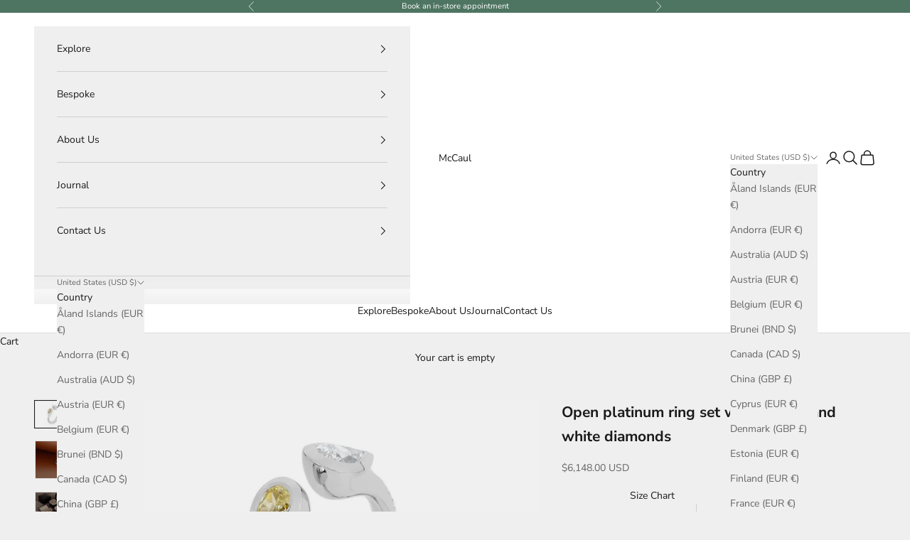

--- FILE ---
content_type: text/html; charset=utf-8
request_url: https://us.mccaul.com/products/open-platinum-ring-set-with-yellow-and-white-diamonds?shpxid=c1f9bf78-42a2-4260-8b55-361fd1e74af0
body_size: 41968
content:


<!doctype html>

<html lang="en" dir="ltr">
  <head>
    <meta charset="utf-8">
    <meta name="viewport" content="width=device-width, initial-scale=1.0, height=device-height, minimum-scale=1.0, maximum-scale=5.0">
    <meta name="google-site-verification" content="oVbvGTB5SaYHwvIw3z9ZuUbhRqXX1Hi4L7s6begk_AQ" />
    <meta name="google-site-verification" content="7QS5Ma9ss-dJxTV0z5cDpfsNN9ToloT_R-TtlyowWdc" />
    <meta name="facebook-domain-verification" content="56krieg88tvrxq9d0oyrarw234siii" />
    <meta name="facebook-domain-verification" content="7rr9bibpswjr9k4wi406fnjaz3y4i1" />
    <meta name="google-site-verification" content="4JrjpWD-cunYjBG1zbrAwMTgSmTvzrdlnA5m0Z2gIYs" />
    
    <title>Open platinum ring set with yellow and white diamonds</title><meta name="description" content="This platinum and diamond open horse-shoe ring can be worn as a dress ring, or an alternative to a traditional solitaire engagement ring. Yellow and white pear-shaped diamonds are set on either side of the open platinum ring. The larger of the two stones is the 45pt G VS2 white diamond which sits opposite a 36pt fancy "><link rel="canonical" href="https://us.mccaul.com/products/open-platinum-ring-set-with-yellow-and-white-diamonds"><link rel="shortcut icon" href="//us.mccaul.com/cdn/shop/files/mccaul-circular-logo_16c92e89-64df-41b4-9b55-66620a1808d5.png?v=1650967301&width=96">
      <link rel="apple-touch-icon" href="//us.mccaul.com/cdn/shop/files/mccaul-circular-logo_16c92e89-64df-41b4-9b55-66620a1808d5.png?v=1650967301&width=180"><link rel="preconnect" href="https://fonts.shopifycdn.com" crossorigin><link rel="preload" href="//us.mccaul.com/cdn/fonts/montserrat/montserrat_n5.07ef3781d9c78c8b93c98419da7ad4fbeebb6635.woff2" as="font" type="font/woff2" crossorigin><link rel="preload" href="//us.mccaul.com/cdn/fonts/nunito_sans/nunitosans_n4.0276fe080df0ca4e6a22d9cb55aed3ed5ba6b1da.woff2" as="font" type="font/woff2" crossorigin><meta property="og:type" content="product">
  <meta property="og:title" content="Open platinum ring set with yellow and white diamonds">
  <meta property="product:price:amount" content="6,148.00">
  <meta property="product:price:currency" content="USD"><meta property="og:image" content="http://us.mccaul.com/cdn/shop/products/Open-platinum-ring-with-white-and-yellow-diamonds.jpg?v=1569207915&width=2048">
  <meta property="og:image:secure_url" content="https://us.mccaul.com/cdn/shop/products/Open-platinum-ring-with-white-and-yellow-diamonds.jpg?v=1569207915&width=2048">
  <meta property="og:image:width" content="1800">
  <meta property="og:image:height" content="1245"><meta property="og:description" content="This platinum and diamond open horse-shoe ring can be worn as a dress ring, or an alternative to a traditional solitaire engagement ring. Yellow and white pear-shaped diamonds are set on either side of the open platinum ring. The larger of the two stones is the 45pt G VS2 white diamond which sits opposite a 36pt fancy "><meta property="og:url" content="https://us.mccaul.com/products/open-platinum-ring-set-with-yellow-and-white-diamonds">
<meta property="og:site_name" content="McCaul"><meta name="twitter:card" content="summary"><meta name="twitter:title" content="Open platinum ring set with yellow and white diamonds">
  <meta name="twitter:description" content="This platinum and diamond open horse-shoe ring can be worn as a dress ring, or an alternative to a traditional solitaire engagement ring. Yellow and white pear-shaped diamonds are set on either side of the open platinum ring. The larger of the two stones is the 45pt G VS2 white diamond which sits opposite a 36pt fancy yellow diamond. This unusual platinum ring has a triangular shape to the ring shank which is accentuated with a fine line of pave-set white diamonds on each side. The contrast between white and coloured diamonds, and the distinctive open design gives this ring a pleasingly off-beat appeal. Currently a size 50.5, this ring can be resized up to a size 53.5
"><meta name="twitter:image" content="https://us.mccaul.com/cdn/shop/products/Open-platinum-ring-with-white-and-yellow-diamonds.jpg?crop=center&height=1200&v=1569207915&width=1200">
  <meta name="twitter:image:alt" content="Open platinum ring set with yellow and white diamonds-McCaul"><script async crossorigin fetchpriority="high" src="/cdn/shopifycloud/importmap-polyfill/es-modules-shim.2.4.0.js"></script>
<script type="application/ld+json">{"@context":"http:\/\/schema.org\/","@id":"\/products\/open-platinum-ring-set-with-yellow-and-white-diamonds#product","@type":"ProductGroup","brand":{"@type":"Brand","name":"McCaul"},"category":"","description":"This platinum and diamond open horse-shoe ring can be worn as a dress ring, or an alternative to a traditional solitaire engagement ring. Yellow and white pear-shaped diamonds are set on either side of the open platinum ring. The larger of the two stones is the 45pt G VS2 white diamond which sits opposite a 36pt fancy yellow diamond. This unusual platinum ring has a triangular shape to the ring shank which is accentuated with a fine line of pave-set white diamonds on each side. The contrast between white and coloured diamonds, and the distinctive open design gives this ring a pleasingly off-beat appeal. Currently a size 50.5, this ring can be resized up to a size 53.5\n","hasVariant":[{"@id":"\/products\/open-platinum-ring-set-with-yellow-and-white-diamonds?variant=43777924366581#variant","@type":"Product","image":"https:\/\/us.mccaul.com\/cdn\/shop\/products\/Open-platinum-ring-with-white-and-yellow-diamonds.jpg?v=1569207915\u0026width=1920","name":"Open platinum ring set with yellow and white diamonds - K1\/2","offers":{"@id":"\/products\/open-platinum-ring-set-with-yellow-and-white-diamonds?variant=43777924366581#offer","@type":"Offer","availability":"http:\/\/schema.org\/InStock","price":"6148.00","priceCurrency":"USD","url":"https:\/\/us.mccaul.com\/products\/open-platinum-ring-set-with-yellow-and-white-diamonds?variant=43777924366581"}},{"@id":"\/products\/open-platinum-ring-set-with-yellow-and-white-diamonds?variant=43702846554357#variant","@type":"Product","image":"https:\/\/us.mccaul.com\/cdn\/shop\/products\/Open-platinum-ring-with-white-and-yellow-diamonds.jpg?v=1569207915\u0026width=1920","name":"Open platinum ring set with yellow and white diamonds - K","offers":{"@id":"\/products\/open-platinum-ring-set-with-yellow-and-white-diamonds?variant=43702846554357#offer","@type":"Offer","availability":"http:\/\/schema.org\/InStock","price":"6148.00","priceCurrency":"USD","url":"https:\/\/us.mccaul.com\/products\/open-platinum-ring-set-with-yellow-and-white-diamonds?variant=43702846554357"},"sku":"R1096"},{"@id":"\/products\/open-platinum-ring-set-with-yellow-and-white-diamonds?variant=43702846587125#variant","@type":"Product","image":"https:\/\/us.mccaul.com\/cdn\/shop\/products\/Open-platinum-ring-with-white-and-yellow-diamonds.jpg?v=1569207915\u0026width=1920","name":"Open platinum ring set with yellow and white diamonds - L","offers":{"@id":"\/products\/open-platinum-ring-set-with-yellow-and-white-diamonds?variant=43702846587125#offer","@type":"Offer","availability":"http:\/\/schema.org\/InStock","price":"6148.00","priceCurrency":"USD","url":"https:\/\/us.mccaul.com\/products\/open-platinum-ring-set-with-yellow-and-white-diamonds?variant=43702846587125"},"sku":"R1097"},{"@id":"\/products\/open-platinum-ring-set-with-yellow-and-white-diamonds?variant=43702846619893#variant","@type":"Product","image":"https:\/\/us.mccaul.com\/cdn\/shop\/products\/Open-platinum-ring-with-white-and-yellow-diamonds.jpg?v=1569207915\u0026width=1920","name":"Open platinum ring set with yellow and white diamonds - M","offers":{"@id":"\/products\/open-platinum-ring-set-with-yellow-and-white-diamonds?variant=43702846619893#offer","@type":"Offer","availability":"http:\/\/schema.org\/InStock","price":"6148.00","priceCurrency":"USD","url":"https:\/\/us.mccaul.com\/products\/open-platinum-ring-set-with-yellow-and-white-diamonds?variant=43702846619893"},"sku":"R1098"},{"@id":"\/products\/open-platinum-ring-set-with-yellow-and-white-diamonds?variant=43702846652661#variant","@type":"Product","image":"https:\/\/us.mccaul.com\/cdn\/shop\/products\/Open-platinum-ring-with-white-and-yellow-diamonds.jpg?v=1569207915\u0026width=1920","name":"Open platinum ring set with yellow and white diamonds - N","offers":{"@id":"\/products\/open-platinum-ring-set-with-yellow-and-white-diamonds?variant=43702846652661#offer","@type":"Offer","availability":"http:\/\/schema.org\/InStock","price":"6148.00","priceCurrency":"USD","url":"https:\/\/us.mccaul.com\/products\/open-platinum-ring-set-with-yellow-and-white-diamonds?variant=43702846652661"},"sku":"R1099"},{"@id":"\/products\/open-platinum-ring-set-with-yellow-and-white-diamonds?variant=43702846685429#variant","@type":"Product","image":"https:\/\/us.mccaul.com\/cdn\/shop\/products\/Open-platinum-ring-with-white-and-yellow-diamonds.jpg?v=1569207915\u0026width=1920","name":"Open platinum ring set with yellow and white diamonds - Bespoke size","offers":{"@id":"\/products\/open-platinum-ring-set-with-yellow-and-white-diamonds?variant=43702846685429#offer","@type":"Offer","availability":"http:\/\/schema.org\/InStock","price":"6148.00","priceCurrency":"USD","url":"https:\/\/us.mccaul.com\/products\/open-platinum-ring-set-with-yellow-and-white-diamonds?variant=43702846685429"},"sku":"R1100"}],"name":"Open platinum ring set with yellow and white diamonds","productGroupID":"1690695401561","url":"https:\/\/us.mccaul.com\/products\/open-platinum-ring-set-with-yellow-and-white-diamonds"}</script><script type="application/ld+json">
  {
    "@context": "https://schema.org",
    "@type": "BreadcrumbList",
    "itemListElement": [{
        "@type": "ListItem",
        "position": 1,
        "name": "Home",
        "item": "https://www.mccaul.com"
      },{
            "@type": "ListItem",
            "position": 2,
            "name": "Open platinum ring set with yellow and white diamonds",
            "item": "https://www.mccaul.com/products/open-platinum-ring-set-with-yellow-and-white-diamonds"
          }]
  }
</script><script type="application/ld+json">
{
  "@context": "https://schema.org",
  "@type": "Organization",
  "name": "McCaul",
  "url": "https://mccaul.com",
  "logo": "https://www.mccaul.ie/cdn/shop/files/mccaul-circular-logo_16c92e89-64df-41b4-9b55-66620a1808d5.png?v=1650967301&width=180",
  "description": "Luxury bespoke jewellery with stores in London and Dublin",
  "telephone": "+44-207-502-7033",
  "email": "info@mccaul.com",
  "sameAs": [
    "https://www.instagram.com/mccaulgoldsmiths/",
    "https://www.facebook.com/McCaul.Goldsmiths"
  ]
}
</script>

<script type="application/ld+json">
{
  "@context": "https://schema.org",
  "@type": "JewelryStore",
  "name": "McCaul - London",
  "url": "https://www.mccaul.ie/pages/contact-us#shopify-section-template--23735749345660__image_with_text_LWzzDN",
  "parentOrganization": {
    "@type": "Organization",
    "name": "McCaul"
  },
  "image": "https://www.mccaul.com/cdn/shop/files/McCaul_Jewellery_Shopfront_London_2024_sml_sq.jpg",
  "telephone": "+44-207-502-7033",
  "address": {
    "@type": "PostalAddress",
    "streetAddress": "56 Exmouth Market",
    "addressLocality": "Clerkenwell",
    "addressRegion": "London",
    "postalCode": "EC1R 4QE",
    "addressCountry": "GB"
  },
  "geo": {
    "@type": "GeoCoordinates",
    "latitude": "51.52615599492054",
    "longitude": "-0.1084573859193422"
  },
  "openingHoursSpecification": [
    {
      "@type": "OpeningHoursSpecification",
      "dayOfWeek": ["Monday", "Tuesday", "Wednesday", "Thursday", "Friday", "Saturday"],
      "opens": "10:00",
      "closes": "18:00"
    }
  ],
  "priceRange": "££££"
}
</script>

<script type="application/ld+json">
{
  "@context": "https://schema.org",
  "@type": "JewelryStore",
  "name": "McCaul - Dublin",
  "url": "https://www.mccaul.ie/pages/contact-us#shopify-section-template--23735749345660__image_with_text_z3xNTW",
  "parentOrganization": {
    "@type": "Organization",
    "name": "McCaul"
  },
  "image": "https://www.mccaul.ie/cdn/shop/files/Malahide-5.jpg",
  "telephone": "+35315155038",
  "address": {
    "@type": "PostalAddress",
    "streetAddress": "The Diamond, Main St",
    "addressLocality": "Malahide",
    "addressRegion": "Dublin",
    "postalCode": "K36 V2V0",
    "addressCountry": "IE"
  },
  "geo": {
    "@type": "GeoCoordinates", 
    "latitude": "53.450686368410615",
    "longitude": "-6.153246758225085"
  },
  "openingHoursSpecification": [
    {
      "@type": "OpeningHoursSpecification",
      "dayOfWeek": ["Tuesday", "Wednesday", "Thursday", "Friday"],
      "opens": "10:00",
      "closes": "17:00"
    },
    {
      "@type": "OpeningHoursSpecification",
      "dayOfWeek": ["Saturday"],
      "opens": "10:00",
      "closes": "16:00"
    }
  ],
  "priceRange": "££££"
}
</script><style>/* Typography (heading) */
  @font-face {
  font-family: Montserrat;
  font-weight: 500;
  font-style: normal;
  font-display: fallback;
  src: url("//us.mccaul.com/cdn/fonts/montserrat/montserrat_n5.07ef3781d9c78c8b93c98419da7ad4fbeebb6635.woff2") format("woff2"),
       url("//us.mccaul.com/cdn/fonts/montserrat/montserrat_n5.adf9b4bd8b0e4f55a0b203cdd84512667e0d5e4d.woff") format("woff");
}

@font-face {
  font-family: Montserrat;
  font-weight: 500;
  font-style: italic;
  font-display: fallback;
  src: url("//us.mccaul.com/cdn/fonts/montserrat/montserrat_i5.d3a783eb0cc26f2fda1e99d1dfec3ebaea1dc164.woff2") format("woff2"),
       url("//us.mccaul.com/cdn/fonts/montserrat/montserrat_i5.76d414ea3d56bb79ef992a9c62dce2e9063bc062.woff") format("woff");
}

/* Typography (body) */
  @font-face {
  font-family: "Nunito Sans";
  font-weight: 400;
  font-style: normal;
  font-display: fallback;
  src: url("//us.mccaul.com/cdn/fonts/nunito_sans/nunitosans_n4.0276fe080df0ca4e6a22d9cb55aed3ed5ba6b1da.woff2") format("woff2"),
       url("//us.mccaul.com/cdn/fonts/nunito_sans/nunitosans_n4.b4964bee2f5e7fd9c3826447e73afe2baad607b7.woff") format("woff");
}

@font-face {
  font-family: "Nunito Sans";
  font-weight: 400;
  font-style: italic;
  font-display: fallback;
  src: url("//us.mccaul.com/cdn/fonts/nunito_sans/nunitosans_i4.6e408730afac1484cf297c30b0e67c86d17fc586.woff2") format("woff2"),
       url("//us.mccaul.com/cdn/fonts/nunito_sans/nunitosans_i4.c9b6dcbfa43622b39a5990002775a8381942ae38.woff") format("woff");
}

@font-face {
  font-family: "Nunito Sans";
  font-weight: 700;
  font-style: normal;
  font-display: fallback;
  src: url("//us.mccaul.com/cdn/fonts/nunito_sans/nunitosans_n7.25d963ed46da26098ebeab731e90d8802d989fa5.woff2") format("woff2"),
       url("//us.mccaul.com/cdn/fonts/nunito_sans/nunitosans_n7.d32e3219b3d2ec82285d3027bd673efc61a996c8.woff") format("woff");
}

@font-face {
  font-family: "Nunito Sans";
  font-weight: 700;
  font-style: italic;
  font-display: fallback;
  src: url("//us.mccaul.com/cdn/fonts/nunito_sans/nunitosans_i7.8c1124729eec046a321e2424b2acf328c2c12139.woff2") format("woff2"),
       url("//us.mccaul.com/cdn/fonts/nunito_sans/nunitosans_i7.af4cda04357273e0996d21184432bcb14651a64d.woff") format("woff");
}

:root {
    /* Container */
    --container-max-width: 100%;
    --container-xxs-max-width: 27.5rem; /* 440px */
    --container-xs-max-width: 42.5rem; /* 680px */
    --container-sm-max-width: 61.25rem; /* 980px */
    --container-md-max-width: 71.875rem; /* 1150px */
    --container-lg-max-width: 78.75rem; /* 1260px */
    --container-xl-max-width: 85rem; /* 1360px */
    --container-gutter: 1.25rem;

    --section-vertical-spacing: 2.5rem;
    --section-vertical-spacing-tight:2.5rem;

    --section-stack-gap:2.25rem;
    --section-stack-gap-tight:2.25rem;

    /* Form settings */
    --form-gap: 1.25rem; /* Gap between fieldset and submit button */
    --fieldset-gap: 1rem; /* Gap between each form input within a fieldset */
    --form-control-gap: 0.625rem; /* Gap between input and label (ignored for floating label) */
    --checkbox-control-gap: 0.75rem; /* Horizontal gap between checkbox and its associated label */
    --input-padding-block: 0.65rem; /* Vertical padding for input, textarea and native select */
    --input-padding-inline: 0.8rem; /* Horizontal padding for input, textarea and native select */
    --checkbox-size: 0.875rem; /* Size (width and height) for checkbox */

    /* Other sizes */
    --sticky-area-height: calc(var(--announcement-bar-is-sticky, 0) * var(--announcement-bar-height, 0px) + var(--header-is-sticky, 0) * var(--header-is-visible, 1) * var(--header-height, 0px));

    /* RTL support */
    --transform-logical-flip: 1;
    --transform-origin-start: left;
    --transform-origin-end: right;

    /**
     * ---------------------------------------------------------------------
     * TYPOGRAPHY
     * ---------------------------------------------------------------------
     */

    /* Font properties */
    --heading-font-family: Montserrat, sans-serif;
    --heading-font-weight: 500;
    --heading-font-style: normal;
    --heading-text-transform: uppercase;
    --heading-letter-spacing: 0.18em;
    --text-font-family: "Nunito Sans", sans-serif;
    --text-font-weight: 400;
    --text-font-style: normal;
    --text-letter-spacing: 0.0em;
    --button-font: var(--heading-font-style) var(--heading-font-weight) var(--text-sm) / 1.65 var(--heading-font-family);
    --button-text-transform: uppercase;
    --button-letter-spacing: 0.18em;

    /* Font sizes */--text-heading-size-factor: 0.8;
    --text-h1: max(0.6875rem, clamp(1.375rem, 1.146341463414634rem + 0.975609756097561vw, 2rem) * var(--text-heading-size-factor));
    --text-h2: max(0.6875rem, clamp(1.25rem, 1.0670731707317074rem + 0.7804878048780488vw, 1.75rem) * var(--text-heading-size-factor));
    --text-h3: max(0.6875rem, clamp(1.125rem, 1.0335365853658536rem + 0.3902439024390244vw, 1.375rem) * var(--text-heading-size-factor));
    --text-h4: max(0.6875rem, clamp(1rem, 0.9542682926829268rem + 0.1951219512195122vw, 1.125rem) * var(--text-heading-size-factor));
    --text-h5: calc(0.9rem * var(--text-heading-size-factor));
    --text-h6: calc(0.9rem * var(--text-heading-size-factor));

    --text-xs: 0.75rem;
    --text-sm: 0.8125rem;
    --text-base: 0.875rem;
    --text-lg: 1.0rem;
    --text-xl: 1.125rem;

    /* Rounded variables (used for border radius) */
    --rounded-full: 9999px;
    --button-border-radius: 0.0rem;
    --input-border-radius: 0.0rem;

    /* Box shadow */
    --shadow-sm: 0 2px 8px rgb(0 0 0 / 0.05);
    --shadow: 0 5px 15px rgb(0 0 0 / 0.05);
    --shadow-md: 0 5px 30px rgb(0 0 0 / 0.05);
    --shadow-block: px px px rgb(var(--text-primary) / 0.0);

    /**
     * ---------------------------------------------------------------------
     * OTHER
     * ---------------------------------------------------------------------
     */

    --checkmark-svg-url: url(//us.mccaul.com/cdn/shop/t/32/assets/checkmark.svg?v=77552481021870063511728577673);
    --cursor-zoom-in-svg-url: url(//us.mccaul.com/cdn/shop/t/32/assets/cursor-zoom-in.svg?v=100587360583382893871728577673);
  }

  [dir="rtl"]:root {
    /* RTL support */
    --transform-logical-flip: -1;
    --transform-origin-start: right;
    --transform-origin-end: left;
  }

  @media screen and (min-width: 700px) {
    :root {
      /* Typography (font size) */
      --text-xs: 0.75rem;
      --text-sm: 0.8125rem;
      --text-base: 0.875rem;
      --text-lg: 1.0rem;
      --text-xl: 1.25rem;

      /* Spacing settings */
      --container-gutter: 2rem;
    }
  }

  @media screen and (min-width: 1000px) {
    :root {
      /* Spacing settings */
      --container-gutter: 3rem;

      --section-vertical-spacing: 4rem;
      --section-vertical-spacing-tight: 4rem;

      --section-stack-gap:3rem;
      --section-stack-gap-tight:3rem;
    }
  }:root {/* Overlay used for modal */
    --page-overlay: 0 0 0 / 0.4;

    /* We use the first scheme background as default */
    --page-background: ;

    /* Product colors */
    --on-sale-text: 227 44 43;
    --on-sale-badge-background: 227 44 43;
    --on-sale-badge-text: 255 255 255;
    --sold-out-badge-background: 239 239 239;
    --sold-out-badge-text: 0 0 0 / 0.65;
    --custom-badge-background: 28 28 28;
    --custom-badge-text: 255 255 255;
    --star-color: 246 164 41;

    /* Status colors */
    --success-background: 212 227 203;
    --success-text: 48 122 7;
    --warning-background: 254 244 229;
    --warning-text: 246 164 41;
    --error-background: 243 204 204;
    --error-text: 203 43 43;
  }.color-scheme--scheme-1 {
      /* Color settings */--accent: 78 117 98;
      --text-color: 28 27 27;
      --background: 239 239 239 / 1.0;
      --background-without-opacity: 239 239 239;
      --background-gradient: ;--border-color: 207 207 207;/* Button colors */
      --button-background: 78 117 98;
      --button-text-color: 255 255 255;

      /* Circled buttons */
      --circle-button-background: 255 255 255;
      --circle-button-text-color: 28 28 28;
    }.shopify-section:has(.section-spacing.color-scheme--bg-609ecfcfee2f667ac6c12366fc6ece56) + .shopify-section:has(.section-spacing.color-scheme--bg-609ecfcfee2f667ac6c12366fc6ece56:not(.bordered-section)) .section-spacing {
      padding-block-start: 0;
    }.color-scheme--scheme-2 {
      /* Color settings */--accent: 255 255 255;
      --text-color: 255 255 255;
      --background: 78 117 98 / 1.0;
      --background-without-opacity: 78 117 98;
      --background-gradient: ;--border-color: 105 138 122;/* Button colors */
      --button-background: 255 255 255;
      --button-text-color: 28 27 27;

      /* Circled buttons */
      --circle-button-background: 255 255 255;
      --circle-button-text-color: 28 28 28;
    }.shopify-section:has(.section-spacing.color-scheme--bg-66f3ee3e1845db5fa31edf679b606b9c) + .shopify-section:has(.section-spacing.color-scheme--bg-66f3ee3e1845db5fa31edf679b606b9c:not(.bordered-section)) .section-spacing {
      padding-block-start: 0;
    }.color-scheme--scheme-3 {
      /* Color settings */--accent: 28 27 27;
      --text-color: 28 27 27;
      --background: 255 255 255 / 1.0;
      --background-without-opacity: 255 255 255;
      --background-gradient: ;--border-color: 221 221 221;/* Button colors */
      --button-background: 28 27 27;
      --button-text-color: 255 255 255;

      /* Circled buttons */
      --circle-button-background: 255 255 255;
      --circle-button-text-color: 28 28 28;
    }.shopify-section:has(.section-spacing.color-scheme--bg-54922f2e920ba8346f6dc0fba343d673) + .shopify-section:has(.section-spacing.color-scheme--bg-54922f2e920ba8346f6dc0fba343d673:not(.bordered-section)) .section-spacing {
      padding-block-start: 0;
    }.color-scheme--scheme-4 {
      /* Color settings */--accent: 255 255 255;
      --text-color: 255 255 255;
      --background: 0 0 0 / 0.0;
      --background-without-opacity: 0 0 0;
      --background-gradient: ;--border-color: 255 255 255;/* Button colors */
      --button-background: 255 255 255;
      --button-text-color: 28 28 28;

      /* Circled buttons */
      --circle-button-background: 255 255 255;
      --circle-button-text-color: 28 28 28;
    }.shopify-section:has(.section-spacing.color-scheme--bg-3671eee015764974ee0aef1536023e0f) + .shopify-section:has(.section-spacing.color-scheme--bg-3671eee015764974ee0aef1536023e0f:not(.bordered-section)) .section-spacing {
      padding-block-start: 0;
    }.color-scheme--scheme-c8118851-5d41-4f15-8254-5f77bb2bcae0 {
      /* Color settings */--accent: 255 255 255;
      --text-color: 255 255 255;
      --background: 0 0 0 / 1.0;
      --background-without-opacity: 0 0 0;
      --background-gradient: ;--border-color: 38 38 38;/* Button colors */
      --button-background: 255 255 255;
      --button-text-color: 28 27 27;

      /* Circled buttons */
      --circle-button-background: 255 255 255;
      --circle-button-text-color: 28 27 27;
    }.shopify-section:has(.section-spacing.color-scheme--bg-77e774e6cc4d94d6a32f6256f02d9552) + .shopify-section:has(.section-spacing.color-scheme--bg-77e774e6cc4d94d6a32f6256f02d9552:not(.bordered-section)) .section-spacing {
      padding-block-start: 0;
    }.color-scheme--scheme-b7ca3413-6d24-48e5-9608-1118284ac5eb {
      /* Color settings */--accent: 78 117 98;
      --text-color: 28 27 27;
      --background: 255 255 255 / 1.0;
      --background-without-opacity: 255 255 255;
      --background-gradient: ;--border-color: 221 221 221;/* Button colors */
      --button-background: 78 117 98;
      --button-text-color: 255 255 255;

      /* Circled buttons */
      --circle-button-background: 255 255 255;
      --circle-button-text-color: 28 28 28;
    }.shopify-section:has(.section-spacing.color-scheme--bg-54922f2e920ba8346f6dc0fba343d673) + .shopify-section:has(.section-spacing.color-scheme--bg-54922f2e920ba8346f6dc0fba343d673:not(.bordered-section)) .section-spacing {
      padding-block-start: 0;
    }.color-scheme--scheme-0d7d2c52-b806-46ca-8b48-6ee599fbbe15 {
      /* Color settings */--accent: 78 117 98;
      --text-color: 28 27 27;
      --background: 234 234 234 / 1.0;
      --background-without-opacity: 234 234 234;
      --background-gradient: ;--border-color: 203 203 203;/* Button colors */
      --button-background: 78 117 98;
      --button-text-color: 255 255 255;

      /* Circled buttons */
      --circle-button-background: 255 255 255;
      --circle-button-text-color: 28 28 28;
    }.shopify-section:has(.section-spacing.color-scheme--bg-d0ee44bf70ec9f31e16d6875590d506b) + .shopify-section:has(.section-spacing.color-scheme--bg-d0ee44bf70ec9f31e16d6875590d506b:not(.bordered-section)) .section-spacing {
      padding-block-start: 0;
    }.color-scheme--dialog {
      /* Color settings */--accent: 78 117 98;
      --text-color: 28 27 27;
      --background: 239 239 239 / 1.0;
      --background-without-opacity: 239 239 239;
      --background-gradient: ;--border-color: 207 207 207;/* Button colors */
      --button-background: 78 117 98;
      --button-text-color: 255 255 255;

      /* Circled buttons */
      --circle-button-background: 255 255 255;
      --circle-button-text-color: 28 28 28;
    }
</style><script>
  // This allows to expose several variables to the global scope, to be used in scripts
  window.themeVariables = {
    settings: {
      showPageTransition: null,
      pageType: "product",
      moneyFormat: "${{amount}}",
      moneyWithCurrencyFormat: "${{amount}} USD",
      currencyCodeEnabled: true,
      cartType: "drawer",
      staggerMenuApparition: false
    },

    strings: {
      addedToCart: "Added to your cart!",
      closeGallery: "Close gallery",
      zoomGallery: "Zoom picture",
      errorGallery: "Image cannot be loaded",
      shippingEstimatorNoResults: "Sorry, we do not ship to your address.",
      shippingEstimatorOneResult: "There is one shipping rate for your address:",
      shippingEstimatorMultipleResults: "There are several shipping rates for your address:",
      shippingEstimatorError: "One or more error occurred while retrieving shipping rates:",
      next: "Next",
      previous: "Previous"
    },

    mediaQueries: {
      'sm': 'screen and (min-width: 700px)',
      'md': 'screen and (min-width: 1000px)',
      'lg': 'screen and (min-width: 1150px)',
      'xl': 'screen and (min-width: 1400px)',
      '2xl': 'screen and (min-width: 1600px)',
      'sm-max': 'screen and (max-width: 699px)',
      'md-max': 'screen and (max-width: 999px)',
      'lg-max': 'screen and (max-width: 1149px)',
      'xl-max': 'screen and (max-width: 1399px)',
      '2xl-max': 'screen and (max-width: 1599px)',
      'motion-safe': '(prefers-reduced-motion: no-preference)',
      'motion-reduce': '(prefers-reduced-motion: reduce)',
      'supports-hover': 'screen and (pointer: fine)',
      'supports-touch': 'screen and (hover: none)'
    }
  };</script><script>
      if (!(HTMLScriptElement.supports && HTMLScriptElement.supports('importmap'))) {
        const importMapPolyfill = document.createElement('script');
        importMapPolyfill.async = true;
        importMapPolyfill.src = "//us.mccaul.com/cdn/shop/t/32/assets/es-module-shims.min.js?v=140375185335194536761728577673";

        document.head.appendChild(importMapPolyfill);
      }
    </script>

    <script type="importmap">{
        "imports": {
          "vendor": "//us.mccaul.com/cdn/shop/t/32/assets/vendor.min.js?v=97444456987200009421728577673",
          "theme": "//us.mccaul.com/cdn/shop/t/32/assets/theme.js?v=150583400072236500061728738932",
          "photoswipe": "//us.mccaul.com/cdn/shop/t/32/assets/photoswipe.min.js?v=13374349288281597431728577673"
        }
      }
    </script>

    <script type="module" src="//us.mccaul.com/cdn/shop/t/32/assets/vendor.min.js?v=97444456987200009421728577673"></script>
    <script type="module" src="//us.mccaul.com/cdn/shop/t/32/assets/theme.js?v=150583400072236500061728738932"></script>

    <script>window.performance && window.performance.mark && window.performance.mark('shopify.content_for_header.start');</script><meta name="google-site-verification" content="7QS5Ma9ss-dJxTV0z5cDpfsNN9ToloT_R-TtlyowWdc">
<meta name="google-site-verification" content="7QS5Ma9ss-dJxTV0z5cDpfsNN9ToloT_R-TtlyowWdc">
<meta id="shopify-digital-wallet" name="shopify-digital-wallet" content="/5330337881/digital_wallets/dialog">
<meta name="shopify-checkout-api-token" content="cb98ba012b9db9abc11d82b39469ad40">
<link rel="alternate" hreflang="x-default" href="https://www.mccaul.com/products/open-platinum-ring-set-with-yellow-and-white-diamonds">
<link rel="alternate" hreflang="en" href="https://www.mccaul.com/products/open-platinum-ring-set-with-yellow-and-white-diamonds">
<link rel="alternate" hreflang="en-AX" href="https://eu.mccaul.com/products/open-platinum-ring-set-with-yellow-and-white-diamonds">
<link rel="alternate" hreflang="en-AD" href="https://eu.mccaul.com/products/open-platinum-ring-set-with-yellow-and-white-diamonds">
<link rel="alternate" hreflang="en-AT" href="https://eu.mccaul.com/products/open-platinum-ring-set-with-yellow-and-white-diamonds">
<link rel="alternate" hreflang="en-BE" href="https://eu.mccaul.com/products/open-platinum-ring-set-with-yellow-and-white-diamonds">
<link rel="alternate" hreflang="en-CY" href="https://eu.mccaul.com/products/open-platinum-ring-set-with-yellow-and-white-diamonds">
<link rel="alternate" hreflang="en-EE" href="https://eu.mccaul.com/products/open-platinum-ring-set-with-yellow-and-white-diamonds">
<link rel="alternate" hreflang="en-FI" href="https://eu.mccaul.com/products/open-platinum-ring-set-with-yellow-and-white-diamonds">
<link rel="alternate" hreflang="en-FR" href="https://eu.mccaul.com/products/open-platinum-ring-set-with-yellow-and-white-diamonds">
<link rel="alternate" hreflang="en-GF" href="https://eu.mccaul.com/products/open-platinum-ring-set-with-yellow-and-white-diamonds">
<link rel="alternate" hreflang="en-TF" href="https://eu.mccaul.com/products/open-platinum-ring-set-with-yellow-and-white-diamonds">
<link rel="alternate" hreflang="en-DE" href="https://eu.mccaul.com/products/open-platinum-ring-set-with-yellow-and-white-diamonds">
<link rel="alternate" hreflang="en-GR" href="https://eu.mccaul.com/products/open-platinum-ring-set-with-yellow-and-white-diamonds">
<link rel="alternate" hreflang="en-GP" href="https://eu.mccaul.com/products/open-platinum-ring-set-with-yellow-and-white-diamonds">
<link rel="alternate" hreflang="en-VA" href="https://eu.mccaul.com/products/open-platinum-ring-set-with-yellow-and-white-diamonds">
<link rel="alternate" hreflang="en-IT" href="https://eu.mccaul.com/products/open-platinum-ring-set-with-yellow-and-white-diamonds">
<link rel="alternate" hreflang="en-XK" href="https://eu.mccaul.com/products/open-platinum-ring-set-with-yellow-and-white-diamonds">
<link rel="alternate" hreflang="en-LV" href="https://eu.mccaul.com/products/open-platinum-ring-set-with-yellow-and-white-diamonds">
<link rel="alternate" hreflang="en-LT" href="https://eu.mccaul.com/products/open-platinum-ring-set-with-yellow-and-white-diamonds">
<link rel="alternate" hreflang="en-LU" href="https://eu.mccaul.com/products/open-platinum-ring-set-with-yellow-and-white-diamonds">
<link rel="alternate" hreflang="en-MT" href="https://eu.mccaul.com/products/open-platinum-ring-set-with-yellow-and-white-diamonds">
<link rel="alternate" hreflang="en-MQ" href="https://eu.mccaul.com/products/open-platinum-ring-set-with-yellow-and-white-diamonds">
<link rel="alternate" hreflang="en-YT" href="https://eu.mccaul.com/products/open-platinum-ring-set-with-yellow-and-white-diamonds">
<link rel="alternate" hreflang="en-MC" href="https://eu.mccaul.com/products/open-platinum-ring-set-with-yellow-and-white-diamonds">
<link rel="alternate" hreflang="en-ME" href="https://eu.mccaul.com/products/open-platinum-ring-set-with-yellow-and-white-diamonds">
<link rel="alternate" hreflang="en-NL" href="https://eu.mccaul.com/products/open-platinum-ring-set-with-yellow-and-white-diamonds">
<link rel="alternate" hreflang="en-PT" href="https://eu.mccaul.com/products/open-platinum-ring-set-with-yellow-and-white-diamonds">
<link rel="alternate" hreflang="en-RE" href="https://eu.mccaul.com/products/open-platinum-ring-set-with-yellow-and-white-diamonds">
<link rel="alternate" hreflang="en-BL" href="https://eu.mccaul.com/products/open-platinum-ring-set-with-yellow-and-white-diamonds">
<link rel="alternate" hreflang="en-MF" href="https://eu.mccaul.com/products/open-platinum-ring-set-with-yellow-and-white-diamonds">
<link rel="alternate" hreflang="en-PM" href="https://eu.mccaul.com/products/open-platinum-ring-set-with-yellow-and-white-diamonds">
<link rel="alternate" hreflang="en-SM" href="https://eu.mccaul.com/products/open-platinum-ring-set-with-yellow-and-white-diamonds">
<link rel="alternate" hreflang="en-SK" href="https://eu.mccaul.com/products/open-platinum-ring-set-with-yellow-and-white-diamonds">
<link rel="alternate" hreflang="en-SI" href="https://eu.mccaul.com/products/open-platinum-ring-set-with-yellow-and-white-diamonds">
<link rel="alternate" hreflang="en-ES" href="https://eu.mccaul.com/products/open-platinum-ring-set-with-yellow-and-white-diamonds">
<link rel="alternate" hreflang="en-IE" href="https://www.mccaul.ie/products/open-platinum-ring-set-with-yellow-and-white-diamonds">
<link rel="alternate" hreflang="en-CH" href="https://www.mccaul.com/en-ch/products/open-platinum-ring-set-with-yellow-and-white-diamonds">
<link rel="alternate" hreflang="en-US" href="https://us.mccaul.com/products/open-platinum-ring-set-with-yellow-and-white-diamonds">
<link rel="alternate" type="application/json+oembed" href="https://us.mccaul.com/products/open-platinum-ring-set-with-yellow-and-white-diamonds.oembed">
<script async="async" src="/checkouts/internal/preloads.js?locale=en-US"></script>
<link rel="preconnect" href="https://shop.app" crossorigin="anonymous">
<script async="async" src="https://shop.app/checkouts/internal/preloads.js?locale=en-US&shop_id=5330337881" crossorigin="anonymous"></script>
<script id="apple-pay-shop-capabilities" type="application/json">{"shopId":5330337881,"countryCode":"GB","currencyCode":"USD","merchantCapabilities":["supports3DS"],"merchantId":"gid:\/\/shopify\/Shop\/5330337881","merchantName":"McCaul","requiredBillingContactFields":["postalAddress","email","phone"],"requiredShippingContactFields":["postalAddress","email","phone"],"shippingType":"shipping","supportedNetworks":["visa","maestro","masterCard","amex","discover","elo"],"total":{"type":"pending","label":"McCaul","amount":"1.00"},"shopifyPaymentsEnabled":true,"supportsSubscriptions":true}</script>
<script id="shopify-features" type="application/json">{"accessToken":"cb98ba012b9db9abc11d82b39469ad40","betas":["rich-media-storefront-analytics"],"domain":"us.mccaul.com","predictiveSearch":true,"shopId":5330337881,"locale":"en"}</script>
<script>var Shopify = Shopify || {};
Shopify.shop = "mccaul.myshopify.com";
Shopify.locale = "en";
Shopify.currency = {"active":"USD","rate":"1.3698702"};
Shopify.country = "US";
Shopify.theme = {"name":"Prestige - 10.3 - Live Theme - New Search","id":173598310780,"schema_name":"Prestige","schema_version":"10.3.0","theme_store_id":855,"role":"main"};
Shopify.theme.handle = "null";
Shopify.theme.style = {"id":null,"handle":null};
Shopify.cdnHost = "us.mccaul.com/cdn";
Shopify.routes = Shopify.routes || {};
Shopify.routes.root = "/";</script>
<script type="module">!function(o){(o.Shopify=o.Shopify||{}).modules=!0}(window);</script>
<script>!function(o){function n(){var o=[];function n(){o.push(Array.prototype.slice.apply(arguments))}return n.q=o,n}var t=o.Shopify=o.Shopify||{};t.loadFeatures=n(),t.autoloadFeatures=n()}(window);</script>
<script>
  window.ShopifyPay = window.ShopifyPay || {};
  window.ShopifyPay.apiHost = "shop.app\/pay";
  window.ShopifyPay.redirectState = null;
</script>
<script id="shop-js-analytics" type="application/json">{"pageType":"product"}</script>
<script defer="defer" async type="module" src="//us.mccaul.com/cdn/shopifycloud/shop-js/modules/v2/client.init-shop-cart-sync_BdyHc3Nr.en.esm.js"></script>
<script defer="defer" async type="module" src="//us.mccaul.com/cdn/shopifycloud/shop-js/modules/v2/chunk.common_Daul8nwZ.esm.js"></script>
<script type="module">
  await import("//us.mccaul.com/cdn/shopifycloud/shop-js/modules/v2/client.init-shop-cart-sync_BdyHc3Nr.en.esm.js");
await import("//us.mccaul.com/cdn/shopifycloud/shop-js/modules/v2/chunk.common_Daul8nwZ.esm.js");

  window.Shopify.SignInWithShop?.initShopCartSync?.({"fedCMEnabled":true,"windoidEnabled":true});

</script>
<script>
  window.Shopify = window.Shopify || {};
  if (!window.Shopify.featureAssets) window.Shopify.featureAssets = {};
  window.Shopify.featureAssets['shop-js'] = {"shop-cart-sync":["modules/v2/client.shop-cart-sync_QYOiDySF.en.esm.js","modules/v2/chunk.common_Daul8nwZ.esm.js"],"init-fed-cm":["modules/v2/client.init-fed-cm_DchLp9rc.en.esm.js","modules/v2/chunk.common_Daul8nwZ.esm.js"],"shop-button":["modules/v2/client.shop-button_OV7bAJc5.en.esm.js","modules/v2/chunk.common_Daul8nwZ.esm.js"],"init-windoid":["modules/v2/client.init-windoid_DwxFKQ8e.en.esm.js","modules/v2/chunk.common_Daul8nwZ.esm.js"],"shop-cash-offers":["modules/v2/client.shop-cash-offers_DWtL6Bq3.en.esm.js","modules/v2/chunk.common_Daul8nwZ.esm.js","modules/v2/chunk.modal_CQq8HTM6.esm.js"],"shop-toast-manager":["modules/v2/client.shop-toast-manager_CX9r1SjA.en.esm.js","modules/v2/chunk.common_Daul8nwZ.esm.js"],"init-shop-email-lookup-coordinator":["modules/v2/client.init-shop-email-lookup-coordinator_UhKnw74l.en.esm.js","modules/v2/chunk.common_Daul8nwZ.esm.js"],"pay-button":["modules/v2/client.pay-button_DzxNnLDY.en.esm.js","modules/v2/chunk.common_Daul8nwZ.esm.js"],"avatar":["modules/v2/client.avatar_BTnouDA3.en.esm.js"],"init-shop-cart-sync":["modules/v2/client.init-shop-cart-sync_BdyHc3Nr.en.esm.js","modules/v2/chunk.common_Daul8nwZ.esm.js"],"shop-login-button":["modules/v2/client.shop-login-button_D8B466_1.en.esm.js","modules/v2/chunk.common_Daul8nwZ.esm.js","modules/v2/chunk.modal_CQq8HTM6.esm.js"],"init-customer-accounts-sign-up":["modules/v2/client.init-customer-accounts-sign-up_C8fpPm4i.en.esm.js","modules/v2/client.shop-login-button_D8B466_1.en.esm.js","modules/v2/chunk.common_Daul8nwZ.esm.js","modules/v2/chunk.modal_CQq8HTM6.esm.js"],"init-shop-for-new-customer-accounts":["modules/v2/client.init-shop-for-new-customer-accounts_CVTO0Ztu.en.esm.js","modules/v2/client.shop-login-button_D8B466_1.en.esm.js","modules/v2/chunk.common_Daul8nwZ.esm.js","modules/v2/chunk.modal_CQq8HTM6.esm.js"],"init-customer-accounts":["modules/v2/client.init-customer-accounts_dRgKMfrE.en.esm.js","modules/v2/client.shop-login-button_D8B466_1.en.esm.js","modules/v2/chunk.common_Daul8nwZ.esm.js","modules/v2/chunk.modal_CQq8HTM6.esm.js"],"shop-follow-button":["modules/v2/client.shop-follow-button_CkZpjEct.en.esm.js","modules/v2/chunk.common_Daul8nwZ.esm.js","modules/v2/chunk.modal_CQq8HTM6.esm.js"],"lead-capture":["modules/v2/client.lead-capture_BntHBhfp.en.esm.js","modules/v2/chunk.common_Daul8nwZ.esm.js","modules/v2/chunk.modal_CQq8HTM6.esm.js"],"checkout-modal":["modules/v2/client.checkout-modal_CfxcYbTm.en.esm.js","modules/v2/chunk.common_Daul8nwZ.esm.js","modules/v2/chunk.modal_CQq8HTM6.esm.js"],"shop-login":["modules/v2/client.shop-login_Da4GZ2H6.en.esm.js","modules/v2/chunk.common_Daul8nwZ.esm.js","modules/v2/chunk.modal_CQq8HTM6.esm.js"],"payment-terms":["modules/v2/client.payment-terms_MV4M3zvL.en.esm.js","modules/v2/chunk.common_Daul8nwZ.esm.js","modules/v2/chunk.modal_CQq8HTM6.esm.js"]};
</script>
<script>(function() {
  var isLoaded = false;
  function asyncLoad() {
    if (isLoaded) return;
    isLoaded = true;
    var urls = ["https:\/\/cdn.nfcube.com\/instafeed-5a0b6c01cbdf897dd955bbe46f59a2a0.js?shop=mccaul.myshopify.com","https:\/\/static.ablestar.app\/link-manager\/404-tracker\/5330337881\/40ddd20b-935b-4cba-aea0-5018feb9b748.js?shop=mccaul.myshopify.com"];
    for (var i = 0; i < urls.length; i++) {
      var s = document.createElement('script');
      s.type = 'text/javascript';
      s.async = true;
      s.src = urls[i];
      var x = document.getElementsByTagName('script')[0];
      x.parentNode.insertBefore(s, x);
    }
  };
  if(window.attachEvent) {
    window.attachEvent('onload', asyncLoad);
  } else {
    window.addEventListener('load', asyncLoad, false);
  }
})();</script>
<script id="__st">var __st={"a":5330337881,"offset":0,"reqid":"1db5d006-7bb3-4024-ac49-7732f493b798-1769015262","pageurl":"us.mccaul.com\/products\/open-platinum-ring-set-with-yellow-and-white-diamonds?shpxid=c1f9bf78-42a2-4260-8b55-361fd1e74af0","u":"cadfaabdebe1","p":"product","rtyp":"product","rid":1690695401561};</script>
<script>window.ShopifyPaypalV4VisibilityTracking = true;</script>
<script id="captcha-bootstrap">!function(){'use strict';const t='contact',e='account',n='new_comment',o=[[t,t],['blogs',n],['comments',n],[t,'customer']],c=[[e,'customer_login'],[e,'guest_login'],[e,'recover_customer_password'],[e,'create_customer']],r=t=>t.map((([t,e])=>`form[action*='/${t}']:not([data-nocaptcha='true']) input[name='form_type'][value='${e}']`)).join(','),a=t=>()=>t?[...document.querySelectorAll(t)].map((t=>t.form)):[];function s(){const t=[...o],e=r(t);return a(e)}const i='password',u='form_key',d=['recaptcha-v3-token','g-recaptcha-response','h-captcha-response',i],f=()=>{try{return window.sessionStorage}catch{return}},m='__shopify_v',_=t=>t.elements[u];function p(t,e,n=!1){try{const o=window.sessionStorage,c=JSON.parse(o.getItem(e)),{data:r}=function(t){const{data:e,action:n}=t;return t[m]||n?{data:e,action:n}:{data:t,action:n}}(c);for(const[e,n]of Object.entries(r))t.elements[e]&&(t.elements[e].value=n);n&&o.removeItem(e)}catch(o){console.error('form repopulation failed',{error:o})}}const l='form_type',E='cptcha';function T(t){t.dataset[E]=!0}const w=window,h=w.document,L='Shopify',v='ce_forms',y='captcha';let A=!1;((t,e)=>{const n=(g='f06e6c50-85a8-45c8-87d0-21a2b65856fe',I='https://cdn.shopify.com/shopifycloud/storefront-forms-hcaptcha/ce_storefront_forms_captcha_hcaptcha.v1.5.2.iife.js',D={infoText:'Protected by hCaptcha',privacyText:'Privacy',termsText:'Terms'},(t,e,n)=>{const o=w[L][v],c=o.bindForm;if(c)return c(t,g,e,D).then(n);var r;o.q.push([[t,g,e,D],n]),r=I,A||(h.body.append(Object.assign(h.createElement('script'),{id:'captcha-provider',async:!0,src:r})),A=!0)});var g,I,D;w[L]=w[L]||{},w[L][v]=w[L][v]||{},w[L][v].q=[],w[L][y]=w[L][y]||{},w[L][y].protect=function(t,e){n(t,void 0,e),T(t)},Object.freeze(w[L][y]),function(t,e,n,w,h,L){const[v,y,A,g]=function(t,e,n){const i=e?o:[],u=t?c:[],d=[...i,...u],f=r(d),m=r(i),_=r(d.filter((([t,e])=>n.includes(e))));return[a(f),a(m),a(_),s()]}(w,h,L),I=t=>{const e=t.target;return e instanceof HTMLFormElement?e:e&&e.form},D=t=>v().includes(t);t.addEventListener('submit',(t=>{const e=I(t);if(!e)return;const n=D(e)&&!e.dataset.hcaptchaBound&&!e.dataset.recaptchaBound,o=_(e),c=g().includes(e)&&(!o||!o.value);(n||c)&&t.preventDefault(),c&&!n&&(function(t){try{if(!f())return;!function(t){const e=f();if(!e)return;const n=_(t);if(!n)return;const o=n.value;o&&e.removeItem(o)}(t);const e=Array.from(Array(32),(()=>Math.random().toString(36)[2])).join('');!function(t,e){_(t)||t.append(Object.assign(document.createElement('input'),{type:'hidden',name:u})),t.elements[u].value=e}(t,e),function(t,e){const n=f();if(!n)return;const o=[...t.querySelectorAll(`input[type='${i}']`)].map((({name:t})=>t)),c=[...d,...o],r={};for(const[a,s]of new FormData(t).entries())c.includes(a)||(r[a]=s);n.setItem(e,JSON.stringify({[m]:1,action:t.action,data:r}))}(t,e)}catch(e){console.error('failed to persist form',e)}}(e),e.submit())}));const S=(t,e)=>{t&&!t.dataset[E]&&(n(t,e.some((e=>e===t))),T(t))};for(const o of['focusin','change'])t.addEventListener(o,(t=>{const e=I(t);D(e)&&S(e,y())}));const B=e.get('form_key'),M=e.get(l),P=B&&M;t.addEventListener('DOMContentLoaded',(()=>{const t=y();if(P)for(const e of t)e.elements[l].value===M&&p(e,B);[...new Set([...A(),...v().filter((t=>'true'===t.dataset.shopifyCaptcha))])].forEach((e=>S(e,t)))}))}(h,new URLSearchParams(w.location.search),n,t,e,['guest_login'])})(!0,!0)}();</script>
<script integrity="sha256-4kQ18oKyAcykRKYeNunJcIwy7WH5gtpwJnB7kiuLZ1E=" data-source-attribution="shopify.loadfeatures" defer="defer" src="//us.mccaul.com/cdn/shopifycloud/storefront/assets/storefront/load_feature-a0a9edcb.js" crossorigin="anonymous"></script>
<script crossorigin="anonymous" defer="defer" src="//us.mccaul.com/cdn/shopifycloud/storefront/assets/shopify_pay/storefront-65b4c6d7.js?v=20250812"></script>
<script data-source-attribution="shopify.dynamic_checkout.dynamic.init">var Shopify=Shopify||{};Shopify.PaymentButton=Shopify.PaymentButton||{isStorefrontPortableWallets:!0,init:function(){window.Shopify.PaymentButton.init=function(){};var t=document.createElement("script");t.src="https://us.mccaul.com/cdn/shopifycloud/portable-wallets/latest/portable-wallets.en.js",t.type="module",document.head.appendChild(t)}};
</script>
<script data-source-attribution="shopify.dynamic_checkout.buyer_consent">
  function portableWalletsHideBuyerConsent(e){var t=document.getElementById("shopify-buyer-consent"),n=document.getElementById("shopify-subscription-policy-button");t&&n&&(t.classList.add("hidden"),t.setAttribute("aria-hidden","true"),n.removeEventListener("click",e))}function portableWalletsShowBuyerConsent(e){var t=document.getElementById("shopify-buyer-consent"),n=document.getElementById("shopify-subscription-policy-button");t&&n&&(t.classList.remove("hidden"),t.removeAttribute("aria-hidden"),n.addEventListener("click",e))}window.Shopify?.PaymentButton&&(window.Shopify.PaymentButton.hideBuyerConsent=portableWalletsHideBuyerConsent,window.Shopify.PaymentButton.showBuyerConsent=portableWalletsShowBuyerConsent);
</script>
<script data-source-attribution="shopify.dynamic_checkout.cart.bootstrap">document.addEventListener("DOMContentLoaded",(function(){function t(){return document.querySelector("shopify-accelerated-checkout-cart, shopify-accelerated-checkout")}if(t())Shopify.PaymentButton.init();else{new MutationObserver((function(e,n){t()&&(Shopify.PaymentButton.init(),n.disconnect())})).observe(document.body,{childList:!0,subtree:!0})}}));
</script>
<script id='scb4127' type='text/javascript' async='' src='https://us.mccaul.com/cdn/shopifycloud/privacy-banner/storefront-banner.js'></script><link id="shopify-accelerated-checkout-styles" rel="stylesheet" media="screen" href="https://us.mccaul.com/cdn/shopifycloud/portable-wallets/latest/accelerated-checkout-backwards-compat.css" crossorigin="anonymous">
<style id="shopify-accelerated-checkout-cart">
        #shopify-buyer-consent {
  margin-top: 1em;
  display: inline-block;
  width: 100%;
}

#shopify-buyer-consent.hidden {
  display: none;
}

#shopify-subscription-policy-button {
  background: none;
  border: none;
  padding: 0;
  text-decoration: underline;
  font-size: inherit;
  cursor: pointer;
}

#shopify-subscription-policy-button::before {
  box-shadow: none;
}

      </style>

<script>window.performance && window.performance.mark && window.performance.mark('shopify.content_for_header.end');</script>
<link href="//us.mccaul.com/cdn/shop/t/32/assets/theme.css?v=111834629683858249451728577673" rel="stylesheet" type="text/css" media="all" />


 


<!-- BEGIN app block: shopify://apps/klaviyo-email-marketing-sms/blocks/klaviyo-onsite-embed/2632fe16-c075-4321-a88b-50b567f42507 -->












  <script async src="https://static.klaviyo.com/onsite/js/SXnDgy/klaviyo.js?company_id=SXnDgy"></script>
  <script>!function(){if(!window.klaviyo){window._klOnsite=window._klOnsite||[];try{window.klaviyo=new Proxy({},{get:function(n,i){return"push"===i?function(){var n;(n=window._klOnsite).push.apply(n,arguments)}:function(){for(var n=arguments.length,o=new Array(n),w=0;w<n;w++)o[w]=arguments[w];var t="function"==typeof o[o.length-1]?o.pop():void 0,e=new Promise((function(n){window._klOnsite.push([i].concat(o,[function(i){t&&t(i),n(i)}]))}));return e}}})}catch(n){window.klaviyo=window.klaviyo||[],window.klaviyo.push=function(){var n;(n=window._klOnsite).push.apply(n,arguments)}}}}();</script>

  
    <script id="viewed_product">
      if (item == null) {
        var _learnq = _learnq || [];

        var MetafieldReviews = null
        var MetafieldYotpoRating = null
        var MetafieldYotpoCount = null
        var MetafieldLooxRating = null
        var MetafieldLooxCount = null
        var okendoProduct = null
        var okendoProductReviewCount = null
        var okendoProductReviewAverageValue = null
        try {
          // The following fields are used for Customer Hub recently viewed in order to add reviews.
          // This information is not part of __kla_viewed. Instead, it is part of __kla_viewed_reviewed_items
          MetafieldReviews = {};
          MetafieldYotpoRating = null
          MetafieldYotpoCount = null
          MetafieldLooxRating = null
          MetafieldLooxCount = null

          okendoProduct = null
          // If the okendo metafield is not legacy, it will error, which then requires the new json formatted data
          if (okendoProduct && 'error' in okendoProduct) {
            okendoProduct = null
          }
          okendoProductReviewCount = okendoProduct ? okendoProduct.reviewCount : null
          okendoProductReviewAverageValue = okendoProduct ? okendoProduct.reviewAverageValue : null
        } catch (error) {
          console.error('Error in Klaviyo onsite reviews tracking:', error);
        }

        var item = {
          Name: "Open platinum ring set with yellow and white diamonds",
          ProductID: 1690695401561,
          Categories: ["Engagement Rings","Fine Jewellery","Gifts over £2000\/€2400","Platinum Jewellery","Rings","Wedding \u0026 Engagement"],
          ImageURL: "https://us.mccaul.com/cdn/shop/products/Open-platinum-ring-with-white-and-yellow-diamonds_grande.jpg?v=1569207915",
          URL: "https://us.mccaul.com/products/open-platinum-ring-set-with-yellow-and-white-diamonds",
          Brand: "McCaul",
          Price: "$6,148.00",
          Value: "6,148.00",
          CompareAtPrice: "$0.00"
        };
        _learnq.push(['track', 'Viewed Product', item]);
        _learnq.push(['trackViewedItem', {
          Title: item.Name,
          ItemId: item.ProductID,
          Categories: item.Categories,
          ImageUrl: item.ImageURL,
          Url: item.URL,
          Metadata: {
            Brand: item.Brand,
            Price: item.Price,
            Value: item.Value,
            CompareAtPrice: item.CompareAtPrice
          },
          metafields:{
            reviews: MetafieldReviews,
            yotpo:{
              rating: MetafieldYotpoRating,
              count: MetafieldYotpoCount,
            },
            loox:{
              rating: MetafieldLooxRating,
              count: MetafieldLooxCount,
            },
            okendo: {
              rating: okendoProductReviewAverageValue,
              count: okendoProductReviewCount,
            }
          }
        }]);
      }
    </script>
  




  <script>
    window.klaviyoReviewsProductDesignMode = false
  </script>







<!-- END app block --><link href="https://monorail-edge.shopifysvc.com" rel="dns-prefetch">
<script>(function(){if ("sendBeacon" in navigator && "performance" in window) {try {var session_token_from_headers = performance.getEntriesByType('navigation')[0].serverTiming.find(x => x.name == '_s').description;} catch {var session_token_from_headers = undefined;}var session_cookie_matches = document.cookie.match(/_shopify_s=([^;]*)/);var session_token_from_cookie = session_cookie_matches && session_cookie_matches.length === 2 ? session_cookie_matches[1] : "";var session_token = session_token_from_headers || session_token_from_cookie || "";function handle_abandonment_event(e) {var entries = performance.getEntries().filter(function(entry) {return /monorail-edge.shopifysvc.com/.test(entry.name);});if (!window.abandonment_tracked && entries.length === 0) {window.abandonment_tracked = true;var currentMs = Date.now();var navigation_start = performance.timing.navigationStart;var payload = {shop_id: 5330337881,url: window.location.href,navigation_start,duration: currentMs - navigation_start,session_token,page_type: "product"};window.navigator.sendBeacon("https://monorail-edge.shopifysvc.com/v1/produce", JSON.stringify({schema_id: "online_store_buyer_site_abandonment/1.1",payload: payload,metadata: {event_created_at_ms: currentMs,event_sent_at_ms: currentMs}}));}}window.addEventListener('pagehide', handle_abandonment_event);}}());</script>
<script id="web-pixels-manager-setup">(function e(e,d,r,n,o){if(void 0===o&&(o={}),!Boolean(null===(a=null===(i=window.Shopify)||void 0===i?void 0:i.analytics)||void 0===a?void 0:a.replayQueue)){var i,a;window.Shopify=window.Shopify||{};var t=window.Shopify;t.analytics=t.analytics||{};var s=t.analytics;s.replayQueue=[],s.publish=function(e,d,r){return s.replayQueue.push([e,d,r]),!0};try{self.performance.mark("wpm:start")}catch(e){}var l=function(){var e={modern:/Edge?\/(1{2}[4-9]|1[2-9]\d|[2-9]\d{2}|\d{4,})\.\d+(\.\d+|)|Firefox\/(1{2}[4-9]|1[2-9]\d|[2-9]\d{2}|\d{4,})\.\d+(\.\d+|)|Chrom(ium|e)\/(9{2}|\d{3,})\.\d+(\.\d+|)|(Maci|X1{2}).+ Version\/(15\.\d+|(1[6-9]|[2-9]\d|\d{3,})\.\d+)([,.]\d+|)( \(\w+\)|)( Mobile\/\w+|) Safari\/|Chrome.+OPR\/(9{2}|\d{3,})\.\d+\.\d+|(CPU[ +]OS|iPhone[ +]OS|CPU[ +]iPhone|CPU IPhone OS|CPU iPad OS)[ +]+(15[._]\d+|(1[6-9]|[2-9]\d|\d{3,})[._]\d+)([._]\d+|)|Android:?[ /-](13[3-9]|1[4-9]\d|[2-9]\d{2}|\d{4,})(\.\d+|)(\.\d+|)|Android.+Firefox\/(13[5-9]|1[4-9]\d|[2-9]\d{2}|\d{4,})\.\d+(\.\d+|)|Android.+Chrom(ium|e)\/(13[3-9]|1[4-9]\d|[2-9]\d{2}|\d{4,})\.\d+(\.\d+|)|SamsungBrowser\/([2-9]\d|\d{3,})\.\d+/,legacy:/Edge?\/(1[6-9]|[2-9]\d|\d{3,})\.\d+(\.\d+|)|Firefox\/(5[4-9]|[6-9]\d|\d{3,})\.\d+(\.\d+|)|Chrom(ium|e)\/(5[1-9]|[6-9]\d|\d{3,})\.\d+(\.\d+|)([\d.]+$|.*Safari\/(?![\d.]+ Edge\/[\d.]+$))|(Maci|X1{2}).+ Version\/(10\.\d+|(1[1-9]|[2-9]\d|\d{3,})\.\d+)([,.]\d+|)( \(\w+\)|)( Mobile\/\w+|) Safari\/|Chrome.+OPR\/(3[89]|[4-9]\d|\d{3,})\.\d+\.\d+|(CPU[ +]OS|iPhone[ +]OS|CPU[ +]iPhone|CPU IPhone OS|CPU iPad OS)[ +]+(10[._]\d+|(1[1-9]|[2-9]\d|\d{3,})[._]\d+)([._]\d+|)|Android:?[ /-](13[3-9]|1[4-9]\d|[2-9]\d{2}|\d{4,})(\.\d+|)(\.\d+|)|Mobile Safari.+OPR\/([89]\d|\d{3,})\.\d+\.\d+|Android.+Firefox\/(13[5-9]|1[4-9]\d|[2-9]\d{2}|\d{4,})\.\d+(\.\d+|)|Android.+Chrom(ium|e)\/(13[3-9]|1[4-9]\d|[2-9]\d{2}|\d{4,})\.\d+(\.\d+|)|Android.+(UC? ?Browser|UCWEB|U3)[ /]?(15\.([5-9]|\d{2,})|(1[6-9]|[2-9]\d|\d{3,})\.\d+)\.\d+|SamsungBrowser\/(5\.\d+|([6-9]|\d{2,})\.\d+)|Android.+MQ{2}Browser\/(14(\.(9|\d{2,})|)|(1[5-9]|[2-9]\d|\d{3,})(\.\d+|))(\.\d+|)|K[Aa][Ii]OS\/(3\.\d+|([4-9]|\d{2,})\.\d+)(\.\d+|)/},d=e.modern,r=e.legacy,n=navigator.userAgent;return n.match(d)?"modern":n.match(r)?"legacy":"unknown"}(),u="modern"===l?"modern":"legacy",c=(null!=n?n:{modern:"",legacy:""})[u],f=function(e){return[e.baseUrl,"/wpm","/b",e.hashVersion,"modern"===e.buildTarget?"m":"l",".js"].join("")}({baseUrl:d,hashVersion:r,buildTarget:u}),m=function(e){var d=e.version,r=e.bundleTarget,n=e.surface,o=e.pageUrl,i=e.monorailEndpoint;return{emit:function(e){var a=e.status,t=e.errorMsg,s=(new Date).getTime(),l=JSON.stringify({metadata:{event_sent_at_ms:s},events:[{schema_id:"web_pixels_manager_load/3.1",payload:{version:d,bundle_target:r,page_url:o,status:a,surface:n,error_msg:t},metadata:{event_created_at_ms:s}}]});if(!i)return console&&console.warn&&console.warn("[Web Pixels Manager] No Monorail endpoint provided, skipping logging."),!1;try{return self.navigator.sendBeacon.bind(self.navigator)(i,l)}catch(e){}var u=new XMLHttpRequest;try{return u.open("POST",i,!0),u.setRequestHeader("Content-Type","text/plain"),u.send(l),!0}catch(e){return console&&console.warn&&console.warn("[Web Pixels Manager] Got an unhandled error while logging to Monorail."),!1}}}}({version:r,bundleTarget:l,surface:e.surface,pageUrl:self.location.href,monorailEndpoint:e.monorailEndpoint});try{o.browserTarget=l,function(e){var d=e.src,r=e.async,n=void 0===r||r,o=e.onload,i=e.onerror,a=e.sri,t=e.scriptDataAttributes,s=void 0===t?{}:t,l=document.createElement("script"),u=document.querySelector("head"),c=document.querySelector("body");if(l.async=n,l.src=d,a&&(l.integrity=a,l.crossOrigin="anonymous"),s)for(var f in s)if(Object.prototype.hasOwnProperty.call(s,f))try{l.dataset[f]=s[f]}catch(e){}if(o&&l.addEventListener("load",o),i&&l.addEventListener("error",i),u)u.appendChild(l);else{if(!c)throw new Error("Did not find a head or body element to append the script");c.appendChild(l)}}({src:f,async:!0,onload:function(){if(!function(){var e,d;return Boolean(null===(d=null===(e=window.Shopify)||void 0===e?void 0:e.analytics)||void 0===d?void 0:d.initialized)}()){var d=window.webPixelsManager.init(e)||void 0;if(d){var r=window.Shopify.analytics;r.replayQueue.forEach((function(e){var r=e[0],n=e[1],o=e[2];d.publishCustomEvent(r,n,o)})),r.replayQueue=[],r.publish=d.publishCustomEvent,r.visitor=d.visitor,r.initialized=!0}}},onerror:function(){return m.emit({status:"failed",errorMsg:"".concat(f," has failed to load")})},sri:function(e){var d=/^sha384-[A-Za-z0-9+/=]+$/;return"string"==typeof e&&d.test(e)}(c)?c:"",scriptDataAttributes:o}),m.emit({status:"loading"})}catch(e){m.emit({status:"failed",errorMsg:(null==e?void 0:e.message)||"Unknown error"})}}})({shopId: 5330337881,storefrontBaseUrl: "https://www.mccaul.com",extensionsBaseUrl: "https://extensions.shopifycdn.com/cdn/shopifycloud/web-pixels-manager",monorailEndpoint: "https://monorail-edge.shopifysvc.com/unstable/produce_batch",surface: "storefront-renderer",enabledBetaFlags: ["2dca8a86"],webPixelsConfigList: [{"id":"2138472828","configuration":"{\"accountID\":\"SXnDgy\",\"webPixelConfig\":\"eyJlbmFibGVBZGRlZFRvQ2FydEV2ZW50cyI6IHRydWV9\"}","eventPayloadVersion":"v1","runtimeContext":"STRICT","scriptVersion":"524f6c1ee37bacdca7657a665bdca589","type":"APP","apiClientId":123074,"privacyPurposes":["ANALYTICS","MARKETING"],"dataSharingAdjustments":{"protectedCustomerApprovalScopes":["read_customer_address","read_customer_email","read_customer_name","read_customer_personal_data","read_customer_phone"]}},{"id":"984318332","configuration":"{\"config\":\"{\\\"google_tag_ids\\\":[\\\"G-QS18589MJ4\\\",\\\"AW-946708329\\\",\\\"GT-5TQVRWFL\\\"],\\\"target_country\\\":\\\"GB\\\",\\\"gtag_events\\\":[{\\\"type\\\":\\\"begin_checkout\\\",\\\"action_label\\\":[\\\"G-QS18589MJ4\\\",\\\"AW-946708329\\\/MllnCK-PlaYBEOm-tsMD\\\",\\\"AW-946708329\\\/j_dwCI_50N0ZEOm-tsMD\\\"]},{\\\"type\\\":\\\"search\\\",\\\"action_label\\\":[\\\"G-QS18589MJ4\\\",\\\"AW-946708329\\\/BntyCLKPlaYBEOm-tsMD\\\"]},{\\\"type\\\":\\\"view_item\\\",\\\"action_label\\\":[\\\"G-QS18589MJ4\\\",\\\"AW-946708329\\\/QyAtCKmPlaYBEOm-tsMD\\\",\\\"MC-F6BFYRGR0R\\\"]},{\\\"type\\\":\\\"purchase\\\",\\\"action_label\\\":[\\\"G-QS18589MJ4\\\",\\\"AW-946708329\\\/V49MCKaPlaYBEOm-tsMD\\\",\\\"MC-F6BFYRGR0R\\\",\\\"AW-946708329\\\/2gS5CK2f2t0ZEOm-tsMD\\\"]},{\\\"type\\\":\\\"page_view\\\",\\\"action_label\\\":[\\\"G-QS18589MJ4\\\",\\\"AW-946708329\\\/ZT8JCKOPlaYBEOm-tsMD\\\",\\\"MC-F6BFYRGR0R\\\"]},{\\\"type\\\":\\\"add_payment_info\\\",\\\"action_label\\\":[\\\"G-QS18589MJ4\\\",\\\"AW-946708329\\\/H2dTCLWPlaYBEOm-tsMD\\\"]},{\\\"type\\\":\\\"add_to_cart\\\",\\\"action_label\\\":[\\\"G-QS18589MJ4\\\",\\\"AW-946708329\\\/T4V2CKyPlaYBEOm-tsMD\\\",\\\"AW-946708329\\\/T_gECOPR2t0ZEOm-tsMD\\\"]}],\\\"enable_monitoring_mode\\\":false}\"}","eventPayloadVersion":"v1","runtimeContext":"OPEN","scriptVersion":"b2a88bafab3e21179ed38636efcd8a93","type":"APP","apiClientId":1780363,"privacyPurposes":[],"dataSharingAdjustments":{"protectedCustomerApprovalScopes":["read_customer_address","read_customer_email","read_customer_name","read_customer_personal_data","read_customer_phone"]}},{"id":"221085941","configuration":"{\"pixel_id\":\"903967843140222\",\"pixel_type\":\"facebook_pixel\",\"metaapp_system_user_token\":\"-\"}","eventPayloadVersion":"v1","runtimeContext":"OPEN","scriptVersion":"ca16bc87fe92b6042fbaa3acc2fbdaa6","type":"APP","apiClientId":2329312,"privacyPurposes":["ANALYTICS","MARKETING","SALE_OF_DATA"],"dataSharingAdjustments":{"protectedCustomerApprovalScopes":["read_customer_address","read_customer_email","read_customer_name","read_customer_personal_data","read_customer_phone"]}},{"id":"71270645","configuration":"{\"tagID\":\"2613132638474\"}","eventPayloadVersion":"v1","runtimeContext":"STRICT","scriptVersion":"18031546ee651571ed29edbe71a3550b","type":"APP","apiClientId":3009811,"privacyPurposes":["ANALYTICS","MARKETING","SALE_OF_DATA"],"dataSharingAdjustments":{"protectedCustomerApprovalScopes":["read_customer_address","read_customer_email","read_customer_name","read_customer_personal_data","read_customer_phone"]}},{"id":"212402556","eventPayloadVersion":"1","runtimeContext":"LAX","scriptVersion":"1","type":"CUSTOM","privacyPurposes":["SALE_OF_DATA"],"name":"Simprosys"},{"id":"shopify-app-pixel","configuration":"{}","eventPayloadVersion":"v1","runtimeContext":"STRICT","scriptVersion":"0450","apiClientId":"shopify-pixel","type":"APP","privacyPurposes":["ANALYTICS","MARKETING"]},{"id":"shopify-custom-pixel","eventPayloadVersion":"v1","runtimeContext":"LAX","scriptVersion":"0450","apiClientId":"shopify-pixel","type":"CUSTOM","privacyPurposes":["ANALYTICS","MARKETING"]}],isMerchantRequest: false,initData: {"shop":{"name":"McCaul","paymentSettings":{"currencyCode":"GBP"},"myshopifyDomain":"mccaul.myshopify.com","countryCode":"GB","storefrontUrl":"https:\/\/us.mccaul.com"},"customer":null,"cart":null,"checkout":null,"productVariants":[{"price":{"amount":6148.0,"currencyCode":"USD"},"product":{"title":"Open platinum ring set with yellow and white diamonds","vendor":"McCaul","id":"1690695401561","untranslatedTitle":"Open platinum ring set with yellow and white diamonds","url":"\/products\/open-platinum-ring-set-with-yellow-and-white-diamonds","type":""},"id":"43777924366581","image":{"src":"\/\/us.mccaul.com\/cdn\/shop\/products\/Open-platinum-ring-with-white-and-yellow-diamonds.jpg?v=1569207915"},"sku":"","title":"K1\/2","untranslatedTitle":"K1\/2"},{"price":{"amount":6148.0,"currencyCode":"USD"},"product":{"title":"Open platinum ring set with yellow and white diamonds","vendor":"McCaul","id":"1690695401561","untranslatedTitle":"Open platinum ring set with yellow and white diamonds","url":"\/products\/open-platinum-ring-set-with-yellow-and-white-diamonds","type":""},"id":"43702846554357","image":{"src":"\/\/us.mccaul.com\/cdn\/shop\/products\/Open-platinum-ring-with-white-and-yellow-diamonds.jpg?v=1569207915"},"sku":"R1096","title":"K","untranslatedTitle":"K"},{"price":{"amount":6148.0,"currencyCode":"USD"},"product":{"title":"Open platinum ring set with yellow and white diamonds","vendor":"McCaul","id":"1690695401561","untranslatedTitle":"Open platinum ring set with yellow and white diamonds","url":"\/products\/open-platinum-ring-set-with-yellow-and-white-diamonds","type":""},"id":"43702846587125","image":{"src":"\/\/us.mccaul.com\/cdn\/shop\/products\/Open-platinum-ring-with-white-and-yellow-diamonds.jpg?v=1569207915"},"sku":"R1097","title":"L","untranslatedTitle":"L"},{"price":{"amount":6148.0,"currencyCode":"USD"},"product":{"title":"Open platinum ring set with yellow and white diamonds","vendor":"McCaul","id":"1690695401561","untranslatedTitle":"Open platinum ring set with yellow and white diamonds","url":"\/products\/open-platinum-ring-set-with-yellow-and-white-diamonds","type":""},"id":"43702846619893","image":{"src":"\/\/us.mccaul.com\/cdn\/shop\/products\/Open-platinum-ring-with-white-and-yellow-diamonds.jpg?v=1569207915"},"sku":"R1098","title":"M","untranslatedTitle":"M"},{"price":{"amount":6148.0,"currencyCode":"USD"},"product":{"title":"Open platinum ring set with yellow and white diamonds","vendor":"McCaul","id":"1690695401561","untranslatedTitle":"Open platinum ring set with yellow and white diamonds","url":"\/products\/open-platinum-ring-set-with-yellow-and-white-diamonds","type":""},"id":"43702846652661","image":{"src":"\/\/us.mccaul.com\/cdn\/shop\/products\/Open-platinum-ring-with-white-and-yellow-diamonds.jpg?v=1569207915"},"sku":"R1099","title":"N","untranslatedTitle":"N"},{"price":{"amount":6148.0,"currencyCode":"USD"},"product":{"title":"Open platinum ring set with yellow and white diamonds","vendor":"McCaul","id":"1690695401561","untranslatedTitle":"Open platinum ring set with yellow and white diamonds","url":"\/products\/open-platinum-ring-set-with-yellow-and-white-diamonds","type":""},"id":"43702846685429","image":{"src":"\/\/us.mccaul.com\/cdn\/shop\/products\/Open-platinum-ring-with-white-and-yellow-diamonds.jpg?v=1569207915"},"sku":"R1100","title":"Bespoke size","untranslatedTitle":"Bespoke size"}],"purchasingCompany":null},},"https://us.mccaul.com/cdn","fcfee988w5aeb613cpc8e4bc33m6693e112",{"modern":"","legacy":""},{"shopId":"5330337881","storefrontBaseUrl":"https:\/\/www.mccaul.com","extensionBaseUrl":"https:\/\/extensions.shopifycdn.com\/cdn\/shopifycloud\/web-pixels-manager","surface":"storefront-renderer","enabledBetaFlags":"[\"2dca8a86\"]","isMerchantRequest":"false","hashVersion":"fcfee988w5aeb613cpc8e4bc33m6693e112","publish":"custom","events":"[[\"page_viewed\",{}],[\"product_viewed\",{\"productVariant\":{\"price\":{\"amount\":6148.0,\"currencyCode\":\"USD\"},\"product\":{\"title\":\"Open platinum ring set with yellow and white diamonds\",\"vendor\":\"McCaul\",\"id\":\"1690695401561\",\"untranslatedTitle\":\"Open platinum ring set with yellow and white diamonds\",\"url\":\"\/products\/open-platinum-ring-set-with-yellow-and-white-diamonds\",\"type\":\"\"},\"id\":\"43777924366581\",\"image\":{\"src\":\"\/\/us.mccaul.com\/cdn\/shop\/products\/Open-platinum-ring-with-white-and-yellow-diamonds.jpg?v=1569207915\"},\"sku\":\"\",\"title\":\"K1\/2\",\"untranslatedTitle\":\"K1\/2\"}}]]"});</script><script>
  window.ShopifyAnalytics = window.ShopifyAnalytics || {};
  window.ShopifyAnalytics.meta = window.ShopifyAnalytics.meta || {};
  window.ShopifyAnalytics.meta.currency = 'USD';
  var meta = {"product":{"id":1690695401561,"gid":"gid:\/\/shopify\/Product\/1690695401561","vendor":"McCaul","type":"","handle":"open-platinum-ring-set-with-yellow-and-white-diamonds","variants":[{"id":43777924366581,"price":614800,"name":"Open platinum ring set with yellow and white diamonds - K1\/2","public_title":"K1\/2","sku":""},{"id":43702846554357,"price":614800,"name":"Open platinum ring set with yellow and white diamonds - K","public_title":"K","sku":"R1096"},{"id":43702846587125,"price":614800,"name":"Open platinum ring set with yellow and white diamonds - L","public_title":"L","sku":"R1097"},{"id":43702846619893,"price":614800,"name":"Open platinum ring set with yellow and white diamonds - M","public_title":"M","sku":"R1098"},{"id":43702846652661,"price":614800,"name":"Open platinum ring set with yellow and white diamonds - N","public_title":"N","sku":"R1099"},{"id":43702846685429,"price":614800,"name":"Open platinum ring set with yellow and white diamonds - Bespoke size","public_title":"Bespoke size","sku":"R1100"}],"remote":false},"page":{"pageType":"product","resourceType":"product","resourceId":1690695401561,"requestId":"1db5d006-7bb3-4024-ac49-7732f493b798-1769015262"}};
  for (var attr in meta) {
    window.ShopifyAnalytics.meta[attr] = meta[attr];
  }
</script>
<script class="analytics">
  (function () {
    var customDocumentWrite = function(content) {
      var jquery = null;

      if (window.jQuery) {
        jquery = window.jQuery;
      } else if (window.Checkout && window.Checkout.$) {
        jquery = window.Checkout.$;
      }

      if (jquery) {
        jquery('body').append(content);
      }
    };

    var hasLoggedConversion = function(token) {
      if (token) {
        return document.cookie.indexOf('loggedConversion=' + token) !== -1;
      }
      return false;
    }

    var setCookieIfConversion = function(token) {
      if (token) {
        var twoMonthsFromNow = new Date(Date.now());
        twoMonthsFromNow.setMonth(twoMonthsFromNow.getMonth() + 2);

        document.cookie = 'loggedConversion=' + token + '; expires=' + twoMonthsFromNow;
      }
    }

    var trekkie = window.ShopifyAnalytics.lib = window.trekkie = window.trekkie || [];
    if (trekkie.integrations) {
      return;
    }
    trekkie.methods = [
      'identify',
      'page',
      'ready',
      'track',
      'trackForm',
      'trackLink'
    ];
    trekkie.factory = function(method) {
      return function() {
        var args = Array.prototype.slice.call(arguments);
        args.unshift(method);
        trekkie.push(args);
        return trekkie;
      };
    };
    for (var i = 0; i < trekkie.methods.length; i++) {
      var key = trekkie.methods[i];
      trekkie[key] = trekkie.factory(key);
    }
    trekkie.load = function(config) {
      trekkie.config = config || {};
      trekkie.config.initialDocumentCookie = document.cookie;
      var first = document.getElementsByTagName('script')[0];
      var script = document.createElement('script');
      script.type = 'text/javascript';
      script.onerror = function(e) {
        var scriptFallback = document.createElement('script');
        scriptFallback.type = 'text/javascript';
        scriptFallback.onerror = function(error) {
                var Monorail = {
      produce: function produce(monorailDomain, schemaId, payload) {
        var currentMs = new Date().getTime();
        var event = {
          schema_id: schemaId,
          payload: payload,
          metadata: {
            event_created_at_ms: currentMs,
            event_sent_at_ms: currentMs
          }
        };
        return Monorail.sendRequest("https://" + monorailDomain + "/v1/produce", JSON.stringify(event));
      },
      sendRequest: function sendRequest(endpointUrl, payload) {
        // Try the sendBeacon API
        if (window && window.navigator && typeof window.navigator.sendBeacon === 'function' && typeof window.Blob === 'function' && !Monorail.isIos12()) {
          var blobData = new window.Blob([payload], {
            type: 'text/plain'
          });

          if (window.navigator.sendBeacon(endpointUrl, blobData)) {
            return true;
          } // sendBeacon was not successful

        } // XHR beacon

        var xhr = new XMLHttpRequest();

        try {
          xhr.open('POST', endpointUrl);
          xhr.setRequestHeader('Content-Type', 'text/plain');
          xhr.send(payload);
        } catch (e) {
          console.log(e);
        }

        return false;
      },
      isIos12: function isIos12() {
        return window.navigator.userAgent.lastIndexOf('iPhone; CPU iPhone OS 12_') !== -1 || window.navigator.userAgent.lastIndexOf('iPad; CPU OS 12_') !== -1;
      }
    };
    Monorail.produce('monorail-edge.shopifysvc.com',
      'trekkie_storefront_load_errors/1.1',
      {shop_id: 5330337881,
      theme_id: 173598310780,
      app_name: "storefront",
      context_url: window.location.href,
      source_url: "//us.mccaul.com/cdn/s/trekkie.storefront.cd680fe47e6c39ca5d5df5f0a32d569bc48c0f27.min.js"});

        };
        scriptFallback.async = true;
        scriptFallback.src = '//us.mccaul.com/cdn/s/trekkie.storefront.cd680fe47e6c39ca5d5df5f0a32d569bc48c0f27.min.js';
        first.parentNode.insertBefore(scriptFallback, first);
      };
      script.async = true;
      script.src = '//us.mccaul.com/cdn/s/trekkie.storefront.cd680fe47e6c39ca5d5df5f0a32d569bc48c0f27.min.js';
      first.parentNode.insertBefore(script, first);
    };
    trekkie.load(
      {"Trekkie":{"appName":"storefront","development":false,"defaultAttributes":{"shopId":5330337881,"isMerchantRequest":null,"themeId":173598310780,"themeCityHash":"12078355129756844267","contentLanguage":"en","currency":"USD","eventMetadataId":"aa73b0be-3eef-46fa-914a-0272a9f5f298"},"isServerSideCookieWritingEnabled":true,"monorailRegion":"shop_domain","enabledBetaFlags":["65f19447"]},"Session Attribution":{},"S2S":{"facebookCapiEnabled":true,"source":"trekkie-storefront-renderer","apiClientId":580111}}
    );

    var loaded = false;
    trekkie.ready(function() {
      if (loaded) return;
      loaded = true;

      window.ShopifyAnalytics.lib = window.trekkie;

      var originalDocumentWrite = document.write;
      document.write = customDocumentWrite;
      try { window.ShopifyAnalytics.merchantGoogleAnalytics.call(this); } catch(error) {};
      document.write = originalDocumentWrite;

      window.ShopifyAnalytics.lib.page(null,{"pageType":"product","resourceType":"product","resourceId":1690695401561,"requestId":"1db5d006-7bb3-4024-ac49-7732f493b798-1769015262","shopifyEmitted":true});

      var match = window.location.pathname.match(/checkouts\/(.+)\/(thank_you|post_purchase)/)
      var token = match? match[1]: undefined;
      if (!hasLoggedConversion(token)) {
        setCookieIfConversion(token);
        window.ShopifyAnalytics.lib.track("Viewed Product",{"currency":"USD","variantId":43777924366581,"productId":1690695401561,"productGid":"gid:\/\/shopify\/Product\/1690695401561","name":"Open platinum ring set with yellow and white diamonds - K1\/2","price":"6148.00","sku":"","brand":"McCaul","variant":"K1\/2","category":"","nonInteraction":true,"remote":false},undefined,undefined,{"shopifyEmitted":true});
      window.ShopifyAnalytics.lib.track("monorail:\/\/trekkie_storefront_viewed_product\/1.1",{"currency":"USD","variantId":43777924366581,"productId":1690695401561,"productGid":"gid:\/\/shopify\/Product\/1690695401561","name":"Open platinum ring set with yellow and white diamonds - K1\/2","price":"6148.00","sku":"","brand":"McCaul","variant":"K1\/2","category":"","nonInteraction":true,"remote":false,"referer":"https:\/\/us.mccaul.com\/products\/open-platinum-ring-set-with-yellow-and-white-diamonds?shpxid=c1f9bf78-42a2-4260-8b55-361fd1e74af0"});
      }
    });


        var eventsListenerScript = document.createElement('script');
        eventsListenerScript.async = true;
        eventsListenerScript.src = "//us.mccaul.com/cdn/shopifycloud/storefront/assets/shop_events_listener-3da45d37.js";
        document.getElementsByTagName('head')[0].appendChild(eventsListenerScript);

})();</script>
<script
  defer
  src="https://us.mccaul.com/cdn/shopifycloud/perf-kit/shopify-perf-kit-3.0.4.min.js"
  data-application="storefront-renderer"
  data-shop-id="5330337881"
  data-render-region="gcp-us-east1"
  data-page-type="product"
  data-theme-instance-id="173598310780"
  data-theme-name="Prestige"
  data-theme-version="10.3.0"
  data-monorail-region="shop_domain"
  data-resource-timing-sampling-rate="10"
  data-shs="true"
  data-shs-beacon="true"
  data-shs-export-with-fetch="true"
  data-shs-logs-sample-rate="1"
  data-shs-beacon-endpoint="https://us.mccaul.com/api/collect"
></script>
</head>

  

  <body class="features--button-transition  color-scheme color-scheme--scheme-1"><template id="drawer-default-template">
  <div part="base">
    <div part="overlay"></div>

    <div part="content">
      <header part="header">
        <slot name="header"></slot>

        <dialog-close-button style="display: contents">
          <button type="button" part="close-button tap-area" aria-label="Close"><svg aria-hidden="true" focusable="false" fill="none" width="14" class="icon icon-close" viewBox="0 0 16 16">
      <path d="m1 1 14 14M1 15 15 1" stroke="currentColor" stroke-width="1.5"/>
    </svg>

  </button>
        </dialog-close-button>
      </header>

      <div part="body">
        <slot></slot>
      </div>

      <footer part="footer">
        <slot name="footer"></slot>
      </footer>
    </div>
  </div>
</template><template id="modal-default-template">
  <div part="base">
    <div part="overlay"></div>

    <div part="content">
      <header part="header">
        <slot name="header"></slot>

        <dialog-close-button style="display: contents">
          <button type="button" part="close-button tap-area" aria-label="Close"><svg aria-hidden="true" focusable="false" fill="none" width="14" class="icon icon-close" viewBox="0 0 16 16">
      <path d="m1 1 14 14M1 15 15 1" stroke="currentColor" stroke-width="1.5"/>
    </svg>

  </button>
        </dialog-close-button>
      </header>

      <div part="body">
        <slot></slot>
      </div>
    </div>
  </div>
</template><template id="popover-default-template">
  <div part="base">
    <div part="overlay"></div>

    <div part="content">
      <header part="header">
        <slot name="header"></slot>

        <dialog-close-button style="display: contents">
          <button type="button" part="close-button tap-area" aria-label="Close"><svg aria-hidden="true" focusable="false" fill="none" width="14" class="icon icon-close" viewBox="0 0 16 16">
      <path d="m1 1 14 14M1 15 15 1" stroke="currentColor" stroke-width="1.5"/>
    </svg>

  </button>
        </dialog-close-button>
      </header>

      <div part="body">
        <slot></slot>
      </div>
    </div>
  </div>
</template><template id="header-search-default-template">
  <div part="base">
    <div part="overlay"></div>

    <div part="content">
      <slot></slot>
    </div>
  </div>
</template><template id="video-media-default-template">
  <slot></slot>

  <svg part="play-button" fill="none" width="48" height="48" viewBox="0 0 48 48">
    <path fill-rule="evenodd" clip-rule="evenodd" d="M48 24c0 13.255-10.745 24-24 24S0 37.255 0 24 10.745 0 24 0s24 10.745 24 24Zm-18 0-9-6.6v13.2l9-6.6Z" fill="var(--play-button-background, #efefef)"/>
  </svg>
</template><loading-bar class="loading-bar" aria-hidden="true"></loading-bar>
    <a href="#main" allow-hash-change class="skip-to-content sr-only">Skip to content</a>

    <span id="header-scroll-tracker" style="position: absolute; width: 1px; height: 1px; top: var(--header-scroll-tracker-offset, 10px); left: 0;"></span><!-- BEGIN sections: header-group -->
<aside id="shopify-section-sections--23735745544572__announcement-bar" class="shopify-section shopify-section-group-header-group shopify-section--announcement-bar"><style>
    :root {
      --announcement-bar-is-sticky: 0;--header-scroll-tracker-offset: var(--announcement-bar-height);}#shopify-section-sections--23735745544572__announcement-bar {
      --announcement-bar-font-size: 0.625rem;
    }

    @media screen and (min-width: 999px) {
      #shopify-section-sections--23735745544572__announcement-bar {
        --announcement-bar-font-size: 0.6875rem;
      }
    }
  </style>

  <height-observer variable="announcement-bar">
    <div class="announcement-bar color-scheme color-scheme--scheme-2"><carousel-prev-button aria-controls="carousel-sections--23735745544572__announcement-bar" class="contents">
          <button type="button" class="tap-area">
            <span class="sr-only">Previous</span><svg aria-hidden="true" focusable="false" fill="none" width="12" class="icon icon-arrow-left  icon--direction-aware" viewBox="0 0 16 18">
      <path d="M11 1 3 9l8 8" stroke="currentColor" stroke-linecap="square"/>
    </svg></button>
        </carousel-prev-button><announcement-bar-carousel allow-swipe autoplay="5" id="carousel-sections--23735745544572__announcement-bar" class="announcement-bar__carousel"><p class="prose heading is-selected" ><a href="https://www.mccaul.com/pages/contact-us#book-an-appointment" title="https://www.mccaul.com/pages/contact-us#book-an-appointment">Book an in-store appointment</a></p><p class="prose heading " >Free worldwide shipping on all orders</p></announcement-bar-carousel><carousel-next-button aria-controls="carousel-sections--23735745544572__announcement-bar" class="contents">
          <button type="button" class="tap-area">
            <span class="sr-only">Next</span><svg aria-hidden="true" focusable="false" fill="none" width="12" class="icon icon-arrow-right  icon--direction-aware" viewBox="0 0 16 18">
      <path d="m5 17 8-8-8-8" stroke="currentColor" stroke-linecap="square"/>
    </svg></button>
        </carousel-next-button></div>
  </height-observer>

  <script>
    document.documentElement.style.setProperty('--announcement-bar-height', `${document.getElementById('shopify-section-sections--23735745544572__announcement-bar').clientHeight.toFixed(2)}px`);
  </script></aside><header id="shopify-section-sections--23735745544572__header" class="shopify-section shopify-section-group-header-group shopify-section--header"><style>
  :root {
    --header-is-sticky: 1;
  }

  #shopify-section-sections--23735745544572__header {
    --header-grid: "primary-nav logo secondary-nav" / minmax(0, 1fr) auto minmax(0, 1fr);
    --header-padding-block: 1rem;
    --header-transparent-header-text-color: 255 255 255;
    --header-separation-border-color: 28 27 27 / 0.15;

    position: relative;
    z-index: 4;
  }

  @media screen and (min-width: 700px) {
    #shopify-section-sections--23735745544572__header {
      --header-padding-block: 1.2rem;
    }
  }

  @media screen and (min-width: 1000px) {
    #shopify-section-sections--23735745544572__header {--header-grid: ". logo secondary-nav" "primary-nav primary-nav primary-nav" / minmax(0, 1fr) auto minmax(0, 1fr);}
  }#shopify-section-sections--23735745544572__header {
      position: sticky;
      top: 0;
    }

    .shopify-section--announcement-bar ~ #shopify-section-sections--23735745544572__header {
      top: calc(var(--announcement-bar-is-sticky, 0) * var(--announcement-bar-height, 0px));
    }</style>

<height-observer variable="header">
  <x-header hide-on-scroll class="header color-scheme color-scheme--scheme-3">
      <a href="/" class="header__logo"><span class="header__logo-text h3">McCaul</span></a>
    
<nav class="header__primary-nav header__primary-nav--center" aria-label="Primary navigation">
        <button type="button" aria-controls="sidebar-menu" class="md:hidden">
          <span class="sr-only">Navigation menu</span><svg aria-hidden="true" fill="none" focusable="false" width="24" class="header__nav-icon icon icon-hamburger" viewBox="0 0 24 24">
      <path d="M1 19h22M1 12h22M1 5h22" stroke="currentColor" stroke-width="1.5" stroke-linecap="square"/>
    </svg></button><ul class="contents unstyled-list md-max:hidden">

              <li class="header__primary-nav-item" data-title="Explore">
                    <mega-menu-disclosure follow-summary-link trigger="hover" class="contents"><details class="header__menu-disclosure">
                      <summary data-follow-link="/collections" class="h5">Explore</summary><div class="mega-menu " ><ul class="mega-menu__linklist unstyled-list"><li class="v-stack justify-items-start gap-5">
          <a href="/collections/engagement-rings" class="h5">Engagement rings</a><ul class="v-stack gap-2.5 unstyled-list"><li>
                  <a href="/collections/white-diamond-engagement-rings" class="link-faded">White Diamond</a>
                </li><li>
                  <a href="/collections/grey-diamond-engagement-rings" class="link-faded">Grey Diamond</a>
                </li><li>
                  <a href="/collections/cognac-diamond-engagement-rings" class="link-faded">Cognac Diamond</a>
                </li><li>
                  <a href="/collections/coloured-stone-engagement-rings" class="link-faded">Coloured Gemstone</a>
                </li><li>
                  <a href="/collections/mens-engagement-rings" class="link-faded">Mens engagement rings</a>
                </li><li>
                  <a href="/collections/modern-engagement-rings" class="link-faded">Modern Engagement Rings</a>
                </li><li>
                  <a href="/collections/engagement-rings" class="link-faded">All engagement ring styles</a>
                </li></ul></li><li class="v-stack justify-items-start gap-5">
          <a href="/collections/wedding-rings" class="h5">Wedding Rings</a><ul class="v-stack gap-2.5 unstyled-list"><li>
                  <a href="/collections/ladies-wedding-rings" class="link-faded">Ladies rings</a>
                </li><li>
                  <a href="/collections/mens-wedding-rings" class="link-faded">Mens rings</a>
                </li><li>
                  <a href="/collections/unisex-wedding-rings" class="link-faded">Unisex rings</a>
                </li><li>
                  <a href="/collections/fitted-wedding-rings" class="link-faded">Fitted rings</a>
                </li><li>
                  <a href="/collections/diamond-rings" class="link-faded">Diamond rings</a>
                </li><li>
                  <a href="/collections/eternity-rings" class="link-faded">Eternity rings</a>
                </li><li>
                  <a href="/collections/all-in-one-wedding-and-engagement-rings" class="link-faded">All-in-one wedding and engagement rings</a>
                </li><li>
                  <a href="/collections/wedding-rings" class="link-faded">View all our wedding rings</a>
                </li></ul></li><li class="v-stack justify-items-start gap-5">
          <a href="/collections/fine-jewellery" class="h5">Fine Jewellery</a><ul class="v-stack gap-2.5 unstyled-list"><li>
                  <a href="/collections/earrings" class="link-faded">Earrings</a>
                </li><li>
                  <a href="/collections/pendants" class="link-faded">Pendants</a>
                </li><li>
                  <a href="/collections/bracelets" class="link-faded">Bracelets</a>
                </li><li>
                  <a href="/collections/rings" class="link-faded">Rings</a>
                </li><li>
                  <a href="/collections/cocktail-rings" class="link-faded">Cocktail Rings</a>
                </li><li>
                  <a href="/collections/bridal" class="link-faded">Bridal</a>
                </li><li>
                  <a href="/collections/cufflinks" class="link-faded">Cufflinks</a>
                </li></ul></li><li class="v-stack justify-items-start gap-5">
          <a href="/collections" class="h5">Collections</a><ul class="v-stack gap-2.5 unstyled-list"><li>
                  <a href="/collections/arris" class="link-faded">Arris</a>
                </li><li>
                  <a href="/collections/aegis" class="link-faded">Aegis</a>
                </li><li>
                  <a href="/collections/twist" class="link-faded">Twist</a>
                </li><li>
                  <a href="/collections/wave" class="link-faded">Wave</a>
                </li><li>
                  <a href="/collections/mobius" class="link-faded">Mobius</a>
                </li><li>
                  <a href="/collections/the-serif-collection" class="link-faded">Serif</a>
                </li><li>
                  <a href="/collections/fairtrade" class="link-faded">Fairtrade</a>
                </li><li>
                  <a href="/collections" class="link-faded">View all our Collections</a>
                </li></ul></li></ul></div></details></mega-menu-disclosure></li>

              <li class="header__primary-nav-item" data-title="Bespoke">
                    <mega-menu-disclosure follow-summary-link trigger="hover" class="contents"><details class="header__menu-disclosure">
                      <summary data-follow-link="/pages/truly-bespoke" class="h5">Bespoke</summary><div class="mega-menu " ><ul class="mega-menu__linklist unstyled-list"><li class="v-stack justify-items-start gap-5">
          <a href="/pages/truly-bespoke" class="h5">Our process</a><ul class="v-stack gap-2.5 unstyled-list"><li>
                  <a href="/pages/truly-bespoke" class="link-faded">Truly bespoke</a>
                </li><li>
                  <a href="/pages/commissioning-a-bespoke-piece-of-jewellery-how-the-process-works" class="link-faded">The commissioning process</a>
                </li><li>
                  <a href="/pages/frequently-asked-questions" class="link-faded">FAQs</a>
                </li></ul></li><li class="v-stack justify-items-start gap-5">
          <a href="/pages/contact-us" class="h5">Book a Consultation</a><ul class="v-stack gap-2.5 unstyled-list"><li>
                  <a href="/pages/book-an-appointment-in-our-dublin-workshop" class="link-faded">Book a Consultation - Dublin</a>
                </li><li>
                  <a href="/pages/book-an-appointment" class="link-faded">Book a Consultation - London</a>
                </li></ul></li><li class="v-stack justify-items-start gap-5">
          <a href="/pages/inspiration-galleries" class="h5">Galleries</a><ul class="v-stack gap-2.5 unstyled-list"><li>
                  <a href="/collections/archive" class="link-faded">Archive</a>
                </li><li>
                  <a href="/pages/inspiration-galleries" class="link-faded">Bespoke Inspiration</a>
                </li><li>
                  <a href="/pages/fitted-wedding-rings" class="link-faded">Fitted Wedding Bands</a>
                </li><li>
                  <a href="/pages/showcase" class="link-faded">Product Showcase</a>
                </li></ul></li></ul></div></details></mega-menu-disclosure></li>

              <li class="header__primary-nav-item" data-title="About Us"><dropdown-menu-disclosure follow-summary-link trigger="hover"><details class="header__menu-disclosure">
                      <summary data-follow-link="/pages/about-us" class="h5">About Us</summary><ul class="header__dropdown-menu header__dropdown-menu--restrictable unstyled-list" role="list"><li><a href="/pages/about-us" class="link-faded-reverse" >Our Story</a></li><li><a href="/pages/craftsmanship" class="link-faded-reverse" >Our Craftsmanship</a></li><li><a href="/pages/our-materials" class="link-faded-reverse" >Our Materials</a></li><li><a href="/pages/our-ethos-and-sustainability" class="link-faded-reverse" >Our Ethos and Sustainability</a></li><li><a href="/pages/testimonials" class="link-faded-reverse" >Testimonials</a></li></ul></details></dropdown-menu-disclosure></li>

              <li class="header__primary-nav-item" data-title="Journal"><dropdown-menu-disclosure follow-summary-link trigger="hover"><details class="header__menu-disclosure">
                      <summary data-follow-link="/blogs/journal" class="h5">Journal</summary><ul class="header__dropdown-menu header__dropdown-menu--restrictable unstyled-list" role="list"><li><a href="/blogs/journal" class="link-faded-reverse" >All Journal Posts</a></li><li><a href="/blogs/journal/tagged/behind-the-scenes" class="link-faded-reverse" >Behind the Scenes</a></li><li><a href="/blogs/journal/tagged/jewellery-education" class="link-faded-reverse" >Jewellery Education</a></li><li><a href="/blogs/journal/tagged/latest-designs" class="link-faded-reverse" >Latest Designs</a></li><li><a href="/blogs/journal/tagged/recent-commissions" class="link-faded-reverse" >Recent Commissions </a></li></ul></details></dropdown-menu-disclosure></li>

              <li class="header__primary-nav-item" data-title="Contact Us"><dropdown-menu-disclosure follow-summary-link trigger="hover"><details class="header__menu-disclosure">
                      <summary data-follow-link="/pages/contact-us" class="h5">Contact Us</summary><ul class="header__dropdown-menu  unstyled-list" role="list"><li><dropdown-menu-disclosure follow-summary-link trigger="hover" class="contents">
                                  <details class="header__menu-disclosure">
                                    <summary data-follow-link="/pages/contact-us" class="link-faded-reverse">
                                      <div class="h-stack gap-4 justify-between">Book a Consultation<svg aria-hidden="true" focusable="false" fill="none" width="8" class="icon icon-arrow-right  icon--direction-aware" viewBox="0 0 16 18">
      <path d="m5 17 8-8-8-8" stroke="currentColor" stroke-linecap="square"/>
    </svg></div>
                                    </summary>

                                    <ul class="header__dropdown-menu unstyled-list" role="list"><li>
                                          <a href="/pages/book-an-appointment" class="link-faded-reverse" >Book London</a>
                                        </li><li>
                                          <a href="/pages/book-an-appointment-in-our-dublin-workshop" class="link-faded-reverse" >Book Dublin</a>
                                        </li></ul>
                                  </details>
                                </dropdown-menu-disclosure></li><li><a href="/pages/contact-us" class="link-faded-reverse" >Contact Us</a></li><li><a href="tel:+442075027033" class="link-faded-reverse" > &#128222; Phone our London shop</a></li><li><a href="tel:+35315155038" class="link-faded-reverse" >&#128222; Phone our Dublin shop</a></li></ul></details></dropdown-menu-disclosure></li></ul></nav><nav class="header__secondary-nav" aria-label="Secondary navigation"><ul class="contents unstyled-list"><li class="localization-selectors md-max:hidden"><div class="relative">
      <button type="button" class="localization-toggle heading text-xxs link-faded" aria-controls="popover-localization-header-nav-sections--23735745544572__header-country" aria-label="Change country or currency" aria-expanded="false"><span>United States (USD $)</span><svg aria-hidden="true" focusable="false" fill="none" width="10" class="icon icon-chevron-down" viewBox="0 0 10 10">
      <path d="m1 3 4 4 4-4" stroke="currentColor" stroke-linecap="square"/>
    </svg></button>

      <x-popover id="popover-localization-header-nav-sections--23735745544572__header-country" initial-focus="[aria-selected='true']" class="popover popover--bottom-end color-scheme color-scheme--dialog">
        <p class="h4" slot="header">Country</p><form method="post" action="/localization" id="localization-form-header-nav-sections--23735745544572__header-country" accept-charset="UTF-8" class="shopify-localization-form" enctype="multipart/form-data"><input type="hidden" name="form_type" value="localization" /><input type="hidden" name="utf8" value="✓" /><input type="hidden" name="_method" value="put" /><input type="hidden" name="return_to" value="/products/open-platinum-ring-set-with-yellow-and-white-diamonds?shpxid=c1f9bf78-42a2-4260-8b55-361fd1e74af0" /><x-listbox class="popover__value-list"><button type="submit" name="country_code" class="popover__value-option h-stack gap-2.5" role="option" value="AX" aria-selected="false"><span>Åland Islands (EUR €)</span>
              </button><button type="submit" name="country_code" class="popover__value-option h-stack gap-2.5" role="option" value="AD" aria-selected="false"><span>Andorra (EUR €)</span>
              </button><button type="submit" name="country_code" class="popover__value-option h-stack gap-2.5" role="option" value="AU" aria-selected="false"><span>Australia (AUD $)</span>
              </button><button type="submit" name="country_code" class="popover__value-option h-stack gap-2.5" role="option" value="AT" aria-selected="false"><span>Austria (EUR €)</span>
              </button><button type="submit" name="country_code" class="popover__value-option h-stack gap-2.5" role="option" value="BE" aria-selected="false"><span>Belgium (EUR €)</span>
              </button><button type="submit" name="country_code" class="popover__value-option h-stack gap-2.5" role="option" value="BN" aria-selected="false"><span>Brunei (BND $)</span>
              </button><button type="submit" name="country_code" class="popover__value-option h-stack gap-2.5" role="option" value="CA" aria-selected="false"><span>Canada (CAD $)</span>
              </button><button type="submit" name="country_code" class="popover__value-option h-stack gap-2.5" role="option" value="CN" aria-selected="false"><span>China (GBP £)</span>
              </button><button type="submit" name="country_code" class="popover__value-option h-stack gap-2.5" role="option" value="CY" aria-selected="false"><span>Cyprus (EUR €)</span>
              </button><button type="submit" name="country_code" class="popover__value-option h-stack gap-2.5" role="option" value="DK" aria-selected="false"><span>Denmark (GBP £)</span>
              </button><button type="submit" name="country_code" class="popover__value-option h-stack gap-2.5" role="option" value="EE" aria-selected="false"><span>Estonia (EUR €)</span>
              </button><button type="submit" name="country_code" class="popover__value-option h-stack gap-2.5" role="option" value="FI" aria-selected="false"><span>Finland (EUR €)</span>
              </button><button type="submit" name="country_code" class="popover__value-option h-stack gap-2.5" role="option" value="FR" aria-selected="false"><span>France (EUR €)</span>
              </button><button type="submit" name="country_code" class="popover__value-option h-stack gap-2.5" role="option" value="GF" aria-selected="false"><span>French Guiana (EUR €)</span>
              </button><button type="submit" name="country_code" class="popover__value-option h-stack gap-2.5" role="option" value="TF" aria-selected="false"><span>French Southern Territories (EUR €)</span>
              </button><button type="submit" name="country_code" class="popover__value-option h-stack gap-2.5" role="option" value="DE" aria-selected="false"><span>Germany (EUR €)</span>
              </button><button type="submit" name="country_code" class="popover__value-option h-stack gap-2.5" role="option" value="GR" aria-selected="false"><span>Greece (EUR €)</span>
              </button><button type="submit" name="country_code" class="popover__value-option h-stack gap-2.5" role="option" value="GP" aria-selected="false"><span>Guadeloupe (EUR €)</span>
              </button><button type="submit" name="country_code" class="popover__value-option h-stack gap-2.5" role="option" value="HK" aria-selected="false"><span>Hong Kong SAR (HKD $)</span>
              </button><button type="submit" name="country_code" class="popover__value-option h-stack gap-2.5" role="option" value="IE" aria-selected="false"><span>Ireland (EUR €)</span>
              </button><button type="submit" name="country_code" class="popover__value-option h-stack gap-2.5" role="option" value="IL" aria-selected="false"><span>Israel (GBP £)</span>
              </button><button type="submit" name="country_code" class="popover__value-option h-stack gap-2.5" role="option" value="IT" aria-selected="false"><span>Italy (EUR €)</span>
              </button><button type="submit" name="country_code" class="popover__value-option h-stack gap-2.5" role="option" value="JP" aria-selected="false"><span>Japan (GBP £)</span>
              </button><button type="submit" name="country_code" class="popover__value-option h-stack gap-2.5" role="option" value="XK" aria-selected="false"><span>Kosovo (EUR €)</span>
              </button><button type="submit" name="country_code" class="popover__value-option h-stack gap-2.5" role="option" value="LV" aria-selected="false"><span>Latvia (EUR €)</span>
              </button><button type="submit" name="country_code" class="popover__value-option h-stack gap-2.5" role="option" value="LT" aria-selected="false"><span>Lithuania (EUR €)</span>
              </button><button type="submit" name="country_code" class="popover__value-option h-stack gap-2.5" role="option" value="LU" aria-selected="false"><span>Luxembourg (EUR €)</span>
              </button><button type="submit" name="country_code" class="popover__value-option h-stack gap-2.5" role="option" value="MY" aria-selected="false"><span>Malaysia (MYR RM)</span>
              </button><button type="submit" name="country_code" class="popover__value-option h-stack gap-2.5" role="option" value="MT" aria-selected="false"><span>Malta (EUR €)</span>
              </button><button type="submit" name="country_code" class="popover__value-option h-stack gap-2.5" role="option" value="MQ" aria-selected="false"><span>Martinique (EUR €)</span>
              </button><button type="submit" name="country_code" class="popover__value-option h-stack gap-2.5" role="option" value="YT" aria-selected="false"><span>Mayotte (EUR €)</span>
              </button><button type="submit" name="country_code" class="popover__value-option h-stack gap-2.5" role="option" value="MC" aria-selected="false"><span>Monaco (EUR €)</span>
              </button><button type="submit" name="country_code" class="popover__value-option h-stack gap-2.5" role="option" value="ME" aria-selected="false"><span>Montenegro (EUR €)</span>
              </button><button type="submit" name="country_code" class="popover__value-option h-stack gap-2.5" role="option" value="NL" aria-selected="false"><span>Netherlands (EUR €)</span>
              </button><button type="submit" name="country_code" class="popover__value-option h-stack gap-2.5" role="option" value="NZ" aria-selected="false"><span>New Zealand (GBP £)</span>
              </button><button type="submit" name="country_code" class="popover__value-option h-stack gap-2.5" role="option" value="NO" aria-selected="false"><span>Norway (GBP £)</span>
              </button><button type="submit" name="country_code" class="popover__value-option h-stack gap-2.5" role="option" value="PL" aria-selected="false"><span>Poland (PLN zł)</span>
              </button><button type="submit" name="country_code" class="popover__value-option h-stack gap-2.5" role="option" value="PT" aria-selected="false"><span>Portugal (EUR €)</span>
              </button><button type="submit" name="country_code" class="popover__value-option h-stack gap-2.5" role="option" value="RE" aria-selected="false"><span>Réunion (EUR €)</span>
              </button><button type="submit" name="country_code" class="popover__value-option h-stack gap-2.5" role="option" value="SM" aria-selected="false"><span>San Marino (EUR €)</span>
              </button><button type="submit" name="country_code" class="popover__value-option h-stack gap-2.5" role="option" value="SG" aria-selected="false"><span>Singapore (GBP £)</span>
              </button><button type="submit" name="country_code" class="popover__value-option h-stack gap-2.5" role="option" value="SK" aria-selected="false"><span>Slovakia (EUR €)</span>
              </button><button type="submit" name="country_code" class="popover__value-option h-stack gap-2.5" role="option" value="SI" aria-selected="false"><span>Slovenia (EUR €)</span>
              </button><button type="submit" name="country_code" class="popover__value-option h-stack gap-2.5" role="option" value="ES" aria-selected="false"><span>Spain (EUR €)</span>
              </button><button type="submit" name="country_code" class="popover__value-option h-stack gap-2.5" role="option" value="BL" aria-selected="false"><span>St. Barthélemy (EUR €)</span>
              </button><button type="submit" name="country_code" class="popover__value-option h-stack gap-2.5" role="option" value="MF" aria-selected="false"><span>St. Martin (EUR €)</span>
              </button><button type="submit" name="country_code" class="popover__value-option h-stack gap-2.5" role="option" value="PM" aria-selected="false"><span>St. Pierre &amp; Miquelon (EUR €)</span>
              </button><button type="submit" name="country_code" class="popover__value-option h-stack gap-2.5" role="option" value="SE" aria-selected="false"><span>Sweden (GBP £)</span>
              </button><button type="submit" name="country_code" class="popover__value-option h-stack gap-2.5" role="option" value="CH" aria-selected="false"><span>Switzerland (CHF CHF)</span>
              </button><button type="submit" name="country_code" class="popover__value-option h-stack gap-2.5" role="option" value="UA" aria-selected="false"><span>Ukraine (GBP £)</span>
              </button><button type="submit" name="country_code" class="popover__value-option h-stack gap-2.5" role="option" value="GB" aria-selected="false"><span>United Kingdom (GBP £)</span>
              </button><button type="submit" name="country_code" class="popover__value-option h-stack gap-2.5" role="option" value="US" aria-selected="true"><span>United States (USD $)</span>
              </button><button type="submit" name="country_code" class="popover__value-option h-stack gap-2.5" role="option" value="VA" aria-selected="false"><span>Vatican City (EUR €)</span>
              </button></x-listbox></form></x-popover>
    </div></li><li class="header__account-link sm-max:hidden">
            <a href="/account/login">
              <span class="sr-only">Login</span><svg aria-hidden="true" fill="none" focusable="false" width="24" class="header__nav-icon icon icon-account" viewBox="0 0 24 24">
      <path d="M16.125 8.75c-.184 2.478-2.063 4.5-4.125 4.5s-3.944-2.021-4.125-4.5c-.187-2.578 1.64-4.5 4.125-4.5 2.484 0 4.313 1.969 4.125 4.5Z" stroke="currentColor" stroke-width="1.5" stroke-linecap="round" stroke-linejoin="round"/>
      <path d="M3.017 20.747C3.783 16.5 7.922 14.25 12 14.25s8.217 2.25 8.984 6.497" stroke="currentColor" stroke-width="1.5" stroke-miterlimit="10"/>
    </svg></a>
          </li><li class="header__search-link">
            <a href="/search" aria-controls="header-search-sections--23735745544572__header">
              <span class="sr-only">Search</span><svg aria-hidden="true" fill="none" focusable="false" width="24" class="header__nav-icon icon icon-search" viewBox="0 0 24 24">
      <path d="M10.364 3a7.364 7.364 0 1 0 0 14.727 7.364 7.364 0 0 0 0-14.727Z" stroke="currentColor" stroke-width="1.5" stroke-miterlimit="10"/>
      <path d="M15.857 15.858 21 21.001" stroke="currentColor" stroke-width="1.5" stroke-miterlimit="10" stroke-linecap="round"/>
    </svg></a>
          </li><li class="relative header__cart-link">
          <a href="/cart" aria-controls="cart-drawer" data-no-instant>
            <span class="sr-only">Cart</span><svg aria-hidden="true" fill="none" focusable="false" width="24" class="header__nav-icon icon icon-cart" viewBox="0 0 24 24"><path d="M4.75 8.25A.75.75 0 0 0 4 9L3 19.125c0 1.418 1.207 2.625 2.625 2.625h12.75c1.418 0 2.625-1.149 2.625-2.566L20 9a.75.75 0 0 0-.75-.75H4.75Zm2.75 0v-1.5a4.5 4.5 0 0 1 4.5-4.5v0a4.5 4.5 0 0 1 4.5 4.5v1.5" stroke="currentColor" stroke-width="1.5" stroke-linecap="round" stroke-linejoin="round"/></svg><cart-dot class="header__cart-dot  "></cart-dot>
          </a>
        </li>
      </ul>
    </nav><header-search id="header-search-sections--23735745544572__header" class="header-search">
  <div class="container">
    <form id="predictive-search-form" action="/search" method="GET" aria-owns="header-predictive-search" class="header-search__form" role="search">
      <div class="header-search__form-control"><svg aria-hidden="true" fill="none" focusable="false" width="20" class="icon icon-search" viewBox="0 0 24 24">
      <path d="M10.364 3a7.364 7.364 0 1 0 0 14.727 7.364 7.364 0 0 0 0-14.727Z" stroke="currentColor" stroke-width="1.5" stroke-miterlimit="10"/>
      <path d="M15.857 15.858 21 21.001" stroke="currentColor" stroke-width="1.5" stroke-miterlimit="10" stroke-linecap="round"/>
    </svg><input type="search" name="q" spellcheck="false" class="header-search__input h5 sm:h4" aria-label="Search" placeholder="Search for...">
        <input type="hidden" name="filter.p.vendor" value="McCaul"> 
        <dialog-close-button class="contents">
          <button type="button">
            <span class="sr-only">Close</span><svg aria-hidden="true" focusable="false" fill="none" width="16" class="icon icon-close" viewBox="0 0 16 16">
      <path d="m1 1 14 14M1 15 15 1" stroke="currentColor" stroke-width="1.5"/>
    </svg>

  </button>
        </dialog-close-button>
      </div>
    </form>

    <predictive-search id="header-predictive-search" class="predictive-search">
      <div class="predictive-search__content" slot="results"></div>
    </predictive-search>
  </div>
</header-search><template id="header-sidebar-template">
  <div part="base">
    <div part="overlay"></div>

    <div part="content">
      <header part="header">
        <dialog-close-button class="contents">
          <button type="button" part="close-button tap-area" aria-label="Close"><svg aria-hidden="true" focusable="false" fill="none" width="16" class="icon icon-close" viewBox="0 0 16 16">
      <path d="m1 1 14 14M1 15 15 1" stroke="currentColor" stroke-width="1.5"/>
    </svg>

  </button>
        </dialog-close-button>
      </header>

      <div part="panel-list">
        <slot name="main-panel"></slot><slot name="collapsible-panel"></slot></div>
    </div>
  </div>
</template>

<header-sidebar id="sidebar-menu" class="header-sidebar drawer drawer--sm color-scheme color-scheme--scheme-1" template="header-sidebar-template" open-from="left"><div class="header-sidebar__main-panel" slot="main-panel">
    <div class="header-sidebar__scroller">
      <ul class="header-sidebar__linklist divide-y unstyled-list" role="list"><li><button type="button" class="header-sidebar__linklist-button h6" aria-controls="header-panel-1" aria-expanded="false">Explore<svg aria-hidden="true" focusable="false" fill="none" width="12" class="icon icon-chevron-right  icon--direction-aware" viewBox="0 0 10 10">
      <path d="m3 9 4-4-4-4" stroke="currentColor" stroke-linecap="square"/>
    </svg></button></li><li><button type="button" class="header-sidebar__linklist-button h6" aria-controls="header-panel-2" aria-expanded="false">Bespoke<svg aria-hidden="true" focusable="false" fill="none" width="12" class="icon icon-chevron-right  icon--direction-aware" viewBox="0 0 10 10">
      <path d="m3 9 4-4-4-4" stroke="currentColor" stroke-linecap="square"/>
    </svg></button></li><li><button type="button" class="header-sidebar__linklist-button h6" aria-controls="header-panel-3" aria-expanded="false">About Us<svg aria-hidden="true" focusable="false" fill="none" width="12" class="icon icon-chevron-right  icon--direction-aware" viewBox="0 0 10 10">
      <path d="m3 9 4-4-4-4" stroke="currentColor" stroke-linecap="square"/>
    </svg></button></li><li><button type="button" class="header-sidebar__linklist-button h6" aria-controls="header-panel-4" aria-expanded="false">Journal<svg aria-hidden="true" focusable="false" fill="none" width="12" class="icon icon-chevron-right  icon--direction-aware" viewBox="0 0 10 10">
      <path d="m3 9 4-4-4-4" stroke="currentColor" stroke-linecap="square"/>
    </svg></button></li><li><button type="button" class="header-sidebar__linklist-button h6" aria-controls="header-panel-5" aria-expanded="false">Contact Us<svg aria-hidden="true" focusable="false" fill="none" width="12" class="icon icon-chevron-right  icon--direction-aware" viewBox="0 0 10 10">
      <path d="m3 9 4-4-4-4" stroke="currentColor" stroke-linecap="square"/>
    </svg></button></li></ul>
    </div><div class="header-sidebar__footer"><a href="/account/login" class="text-with-icon smallcaps sm:hidden"><svg aria-hidden="true" fill="none" focusable="false" width="20" class="icon icon-account" viewBox="0 0 24 24">
      <path d="M16.125 8.75c-.184 2.478-2.063 4.5-4.125 4.5s-3.944-2.021-4.125-4.5c-.187-2.578 1.64-4.5 4.125-4.5 2.484 0 4.313 1.969 4.125 4.5Z" stroke="currentColor" stroke-width="1.5" stroke-linecap="round" stroke-linejoin="round"/>
      <path d="M3.017 20.747C3.783 16.5 7.922 14.25 12 14.25s8.217 2.25 8.984 6.497" stroke="currentColor" stroke-width="1.5" stroke-miterlimit="10"/>
    </svg>Login</a><div class="localization-selectors"><div class="relative">
      <button type="button" class="localization-toggle heading text-xxs link-faded" aria-controls="popover-localization-header-sidebar-sections--23735745544572__header-country" aria-label="Change country or currency" aria-expanded="false"><span>United States (USD $)</span><svg aria-hidden="true" focusable="false" fill="none" width="10" class="icon icon-chevron-down" viewBox="0 0 10 10">
      <path d="m1 3 4 4 4-4" stroke="currentColor" stroke-linecap="square"/>
    </svg></button>

      <x-popover id="popover-localization-header-sidebar-sections--23735745544572__header-country" initial-focus="[aria-selected='true']" class="popover popover--top-start color-scheme color-scheme--dialog">
        <p class="h4" slot="header">Country</p><form method="post" action="/localization" id="localization-form-header-sidebar-sections--23735745544572__header-country" accept-charset="UTF-8" class="shopify-localization-form" enctype="multipart/form-data"><input type="hidden" name="form_type" value="localization" /><input type="hidden" name="utf8" value="✓" /><input type="hidden" name="_method" value="put" /><input type="hidden" name="return_to" value="/products/open-platinum-ring-set-with-yellow-and-white-diamonds?shpxid=c1f9bf78-42a2-4260-8b55-361fd1e74af0" /><x-listbox class="popover__value-list"><button type="submit" name="country_code" class="popover__value-option h-stack gap-2.5" role="option" value="AX" aria-selected="false"><span>Åland Islands (EUR €)</span>
              </button><button type="submit" name="country_code" class="popover__value-option h-stack gap-2.5" role="option" value="AD" aria-selected="false"><span>Andorra (EUR €)</span>
              </button><button type="submit" name="country_code" class="popover__value-option h-stack gap-2.5" role="option" value="AU" aria-selected="false"><span>Australia (AUD $)</span>
              </button><button type="submit" name="country_code" class="popover__value-option h-stack gap-2.5" role="option" value="AT" aria-selected="false"><span>Austria (EUR €)</span>
              </button><button type="submit" name="country_code" class="popover__value-option h-stack gap-2.5" role="option" value="BE" aria-selected="false"><span>Belgium (EUR €)</span>
              </button><button type="submit" name="country_code" class="popover__value-option h-stack gap-2.5" role="option" value="BN" aria-selected="false"><span>Brunei (BND $)</span>
              </button><button type="submit" name="country_code" class="popover__value-option h-stack gap-2.5" role="option" value="CA" aria-selected="false"><span>Canada (CAD $)</span>
              </button><button type="submit" name="country_code" class="popover__value-option h-stack gap-2.5" role="option" value="CN" aria-selected="false"><span>China (GBP £)</span>
              </button><button type="submit" name="country_code" class="popover__value-option h-stack gap-2.5" role="option" value="CY" aria-selected="false"><span>Cyprus (EUR €)</span>
              </button><button type="submit" name="country_code" class="popover__value-option h-stack gap-2.5" role="option" value="DK" aria-selected="false"><span>Denmark (GBP £)</span>
              </button><button type="submit" name="country_code" class="popover__value-option h-stack gap-2.5" role="option" value="EE" aria-selected="false"><span>Estonia (EUR €)</span>
              </button><button type="submit" name="country_code" class="popover__value-option h-stack gap-2.5" role="option" value="FI" aria-selected="false"><span>Finland (EUR €)</span>
              </button><button type="submit" name="country_code" class="popover__value-option h-stack gap-2.5" role="option" value="FR" aria-selected="false"><span>France (EUR €)</span>
              </button><button type="submit" name="country_code" class="popover__value-option h-stack gap-2.5" role="option" value="GF" aria-selected="false"><span>French Guiana (EUR €)</span>
              </button><button type="submit" name="country_code" class="popover__value-option h-stack gap-2.5" role="option" value="TF" aria-selected="false"><span>French Southern Territories (EUR €)</span>
              </button><button type="submit" name="country_code" class="popover__value-option h-stack gap-2.5" role="option" value="DE" aria-selected="false"><span>Germany (EUR €)</span>
              </button><button type="submit" name="country_code" class="popover__value-option h-stack gap-2.5" role="option" value="GR" aria-selected="false"><span>Greece (EUR €)</span>
              </button><button type="submit" name="country_code" class="popover__value-option h-stack gap-2.5" role="option" value="GP" aria-selected="false"><span>Guadeloupe (EUR €)</span>
              </button><button type="submit" name="country_code" class="popover__value-option h-stack gap-2.5" role="option" value="HK" aria-selected="false"><span>Hong Kong SAR (HKD $)</span>
              </button><button type="submit" name="country_code" class="popover__value-option h-stack gap-2.5" role="option" value="IE" aria-selected="false"><span>Ireland (EUR €)</span>
              </button><button type="submit" name="country_code" class="popover__value-option h-stack gap-2.5" role="option" value="IL" aria-selected="false"><span>Israel (GBP £)</span>
              </button><button type="submit" name="country_code" class="popover__value-option h-stack gap-2.5" role="option" value="IT" aria-selected="false"><span>Italy (EUR €)</span>
              </button><button type="submit" name="country_code" class="popover__value-option h-stack gap-2.5" role="option" value="JP" aria-selected="false"><span>Japan (GBP £)</span>
              </button><button type="submit" name="country_code" class="popover__value-option h-stack gap-2.5" role="option" value="XK" aria-selected="false"><span>Kosovo (EUR €)</span>
              </button><button type="submit" name="country_code" class="popover__value-option h-stack gap-2.5" role="option" value="LV" aria-selected="false"><span>Latvia (EUR €)</span>
              </button><button type="submit" name="country_code" class="popover__value-option h-stack gap-2.5" role="option" value="LT" aria-selected="false"><span>Lithuania (EUR €)</span>
              </button><button type="submit" name="country_code" class="popover__value-option h-stack gap-2.5" role="option" value="LU" aria-selected="false"><span>Luxembourg (EUR €)</span>
              </button><button type="submit" name="country_code" class="popover__value-option h-stack gap-2.5" role="option" value="MY" aria-selected="false"><span>Malaysia (MYR RM)</span>
              </button><button type="submit" name="country_code" class="popover__value-option h-stack gap-2.5" role="option" value="MT" aria-selected="false"><span>Malta (EUR €)</span>
              </button><button type="submit" name="country_code" class="popover__value-option h-stack gap-2.5" role="option" value="MQ" aria-selected="false"><span>Martinique (EUR €)</span>
              </button><button type="submit" name="country_code" class="popover__value-option h-stack gap-2.5" role="option" value="YT" aria-selected="false"><span>Mayotte (EUR €)</span>
              </button><button type="submit" name="country_code" class="popover__value-option h-stack gap-2.5" role="option" value="MC" aria-selected="false"><span>Monaco (EUR €)</span>
              </button><button type="submit" name="country_code" class="popover__value-option h-stack gap-2.5" role="option" value="ME" aria-selected="false"><span>Montenegro (EUR €)</span>
              </button><button type="submit" name="country_code" class="popover__value-option h-stack gap-2.5" role="option" value="NL" aria-selected="false"><span>Netherlands (EUR €)</span>
              </button><button type="submit" name="country_code" class="popover__value-option h-stack gap-2.5" role="option" value="NZ" aria-selected="false"><span>New Zealand (GBP £)</span>
              </button><button type="submit" name="country_code" class="popover__value-option h-stack gap-2.5" role="option" value="NO" aria-selected="false"><span>Norway (GBP £)</span>
              </button><button type="submit" name="country_code" class="popover__value-option h-stack gap-2.5" role="option" value="PL" aria-selected="false"><span>Poland (PLN zł)</span>
              </button><button type="submit" name="country_code" class="popover__value-option h-stack gap-2.5" role="option" value="PT" aria-selected="false"><span>Portugal (EUR €)</span>
              </button><button type="submit" name="country_code" class="popover__value-option h-stack gap-2.5" role="option" value="RE" aria-selected="false"><span>Réunion (EUR €)</span>
              </button><button type="submit" name="country_code" class="popover__value-option h-stack gap-2.5" role="option" value="SM" aria-selected="false"><span>San Marino (EUR €)</span>
              </button><button type="submit" name="country_code" class="popover__value-option h-stack gap-2.5" role="option" value="SG" aria-selected="false"><span>Singapore (GBP £)</span>
              </button><button type="submit" name="country_code" class="popover__value-option h-stack gap-2.5" role="option" value="SK" aria-selected="false"><span>Slovakia (EUR €)</span>
              </button><button type="submit" name="country_code" class="popover__value-option h-stack gap-2.5" role="option" value="SI" aria-selected="false"><span>Slovenia (EUR €)</span>
              </button><button type="submit" name="country_code" class="popover__value-option h-stack gap-2.5" role="option" value="ES" aria-selected="false"><span>Spain (EUR €)</span>
              </button><button type="submit" name="country_code" class="popover__value-option h-stack gap-2.5" role="option" value="BL" aria-selected="false"><span>St. Barthélemy (EUR €)</span>
              </button><button type="submit" name="country_code" class="popover__value-option h-stack gap-2.5" role="option" value="MF" aria-selected="false"><span>St. Martin (EUR €)</span>
              </button><button type="submit" name="country_code" class="popover__value-option h-stack gap-2.5" role="option" value="PM" aria-selected="false"><span>St. Pierre &amp; Miquelon (EUR €)</span>
              </button><button type="submit" name="country_code" class="popover__value-option h-stack gap-2.5" role="option" value="SE" aria-selected="false"><span>Sweden (GBP £)</span>
              </button><button type="submit" name="country_code" class="popover__value-option h-stack gap-2.5" role="option" value="CH" aria-selected="false"><span>Switzerland (CHF CHF)</span>
              </button><button type="submit" name="country_code" class="popover__value-option h-stack gap-2.5" role="option" value="UA" aria-selected="false"><span>Ukraine (GBP £)</span>
              </button><button type="submit" name="country_code" class="popover__value-option h-stack gap-2.5" role="option" value="GB" aria-selected="false"><span>United Kingdom (GBP £)</span>
              </button><button type="submit" name="country_code" class="popover__value-option h-stack gap-2.5" role="option" value="US" aria-selected="true"><span>United States (USD $)</span>
              </button><button type="submit" name="country_code" class="popover__value-option h-stack gap-2.5" role="option" value="VA" aria-selected="false"><span>Vatican City (EUR €)</span>
              </button></x-listbox></form></x-popover>
    </div></div></div></div><header-sidebar-collapsible-panel class="header-sidebar__collapsible-panel" slot="collapsible-panel">
      <div class="header-sidebar__scroller"><div id="header-panel-1" class="header-sidebar__sub-panel" hidden>
              <button type="button" class="header-sidebar__back-button link-faded is-divided text-with-icon h6 md:hidden" data-action="close-panel"><svg aria-hidden="true" focusable="false" fill="none" width="12" class="icon icon-chevron-left  icon--direction-aware" viewBox="0 0 10 10">
      <path d="M7 1 3 5l4 4" stroke="currentColor" stroke-linecap="square"/>
    </svg>Explore</button>

              <ul class="header-sidebar__linklist divide-y unstyled-list" role="list"><li><accordion-disclosure>
                        <details class="accordion__disclosure group" >
                          <summary class="header-sidebar__linklist-button h6">Engagement rings<span class="animated-plus group-expanded:rotate" aria-hidden="true"></span>
                          </summary>

                          <div class="header-sidebar__nested-linklist"><a href="/collections/white-diamond-engagement-rings" class="link-faded-reverse">White Diamond</a><a href="/collections/grey-diamond-engagement-rings" class="link-faded-reverse">Grey Diamond</a><a href="/collections/cognac-diamond-engagement-rings" class="link-faded-reverse">Cognac Diamond</a><a href="/collections/coloured-stone-engagement-rings" class="link-faded-reverse">Coloured Gemstone</a><a href="/collections/mens-engagement-rings" class="link-faded-reverse">Mens engagement rings</a><a href="/collections/modern-engagement-rings" class="link-faded-reverse">Modern Engagement Rings</a><a href="/collections/engagement-rings" class="link-faded-reverse">All engagement ring styles</a></div>
                        </details>
                      </accordion-disclosure></li><li><accordion-disclosure>
                        <details class="accordion__disclosure group" >
                          <summary class="header-sidebar__linklist-button h6">Wedding Rings<span class="animated-plus group-expanded:rotate" aria-hidden="true"></span>
                          </summary>

                          <div class="header-sidebar__nested-linklist"><a href="/collections/ladies-wedding-rings" class="link-faded-reverse">Ladies rings</a><a href="/collections/mens-wedding-rings" class="link-faded-reverse">Mens rings</a><a href="/collections/unisex-wedding-rings" class="link-faded-reverse">Unisex rings</a><a href="/collections/fitted-wedding-rings" class="link-faded-reverse">Fitted rings</a><a href="/collections/diamond-rings" class="link-faded-reverse">Diamond rings</a><a href="/collections/eternity-rings" class="link-faded-reverse">Eternity rings</a><a href="/collections/all-in-one-wedding-and-engagement-rings" class="link-faded-reverse">All-in-one wedding and engagement rings</a><a href="/collections/wedding-rings" class="link-faded-reverse">View all our wedding rings</a></div>
                        </details>
                      </accordion-disclosure></li><li><accordion-disclosure>
                        <details class="accordion__disclosure group" >
                          <summary class="header-sidebar__linklist-button h6">Fine Jewellery<span class="animated-plus group-expanded:rotate" aria-hidden="true"></span>
                          </summary>

                          <div class="header-sidebar__nested-linklist"><a href="/collections/earrings" class="link-faded-reverse">Earrings</a><a href="/collections/pendants" class="link-faded-reverse">Pendants</a><a href="/collections/bracelets" class="link-faded-reverse">Bracelets</a><a href="/collections/rings" class="link-faded-reverse">Rings</a><a href="/collections/cocktail-rings" class="link-faded-reverse">Cocktail Rings</a><a href="/collections/bridal" class="link-faded-reverse">Bridal</a><a href="/collections/cufflinks" class="link-faded-reverse">Cufflinks</a></div>
                        </details>
                      </accordion-disclosure></li><li><accordion-disclosure>
                        <details class="accordion__disclosure group" >
                          <summary class="header-sidebar__linklist-button h6">Collections<span class="animated-plus group-expanded:rotate" aria-hidden="true"></span>
                          </summary>

                          <div class="header-sidebar__nested-linklist"><a href="/collections/arris" class="link-faded-reverse">Arris</a><a href="/collections/aegis" class="link-faded-reverse">Aegis</a><a href="/collections/twist" class="link-faded-reverse">Twist</a><a href="/collections/wave" class="link-faded-reverse">Wave</a><a href="/collections/mobius" class="link-faded-reverse">Mobius</a><a href="/collections/the-serif-collection" class="link-faded-reverse">Serif</a><a href="/collections/fairtrade" class="link-faded-reverse">Fairtrade</a><a href="/collections" class="link-faded-reverse">View all our Collections</a></div>
                        </details>
                      </accordion-disclosure></li></ul></div><div id="header-panel-2" class="header-sidebar__sub-panel" hidden>
              <button type="button" class="header-sidebar__back-button link-faded is-divided text-with-icon h6 md:hidden" data-action="close-panel"><svg aria-hidden="true" focusable="false" fill="none" width="12" class="icon icon-chevron-left  icon--direction-aware" viewBox="0 0 10 10">
      <path d="M7 1 3 5l4 4" stroke="currentColor" stroke-linecap="square"/>
    </svg>Bespoke</button>

              <ul class="header-sidebar__linklist divide-y unstyled-list" role="list"><li><accordion-disclosure>
                        <details class="accordion__disclosure group" >
                          <summary class="header-sidebar__linklist-button h6">Our process<span class="animated-plus group-expanded:rotate" aria-hidden="true"></span>
                          </summary>

                          <div class="header-sidebar__nested-linklist"><a href="/pages/truly-bespoke" class="link-faded-reverse">Truly bespoke</a><a href="/pages/commissioning-a-bespoke-piece-of-jewellery-how-the-process-works" class="link-faded-reverse">The commissioning process</a><a href="/pages/frequently-asked-questions" class="link-faded-reverse">FAQs</a></div>
                        </details>
                      </accordion-disclosure></li><li><accordion-disclosure>
                        <details class="accordion__disclosure group" >
                          <summary class="header-sidebar__linklist-button h6">Book a Consultation<span class="animated-plus group-expanded:rotate" aria-hidden="true"></span>
                          </summary>

                          <div class="header-sidebar__nested-linklist"><a href="/pages/book-an-appointment-in-our-dublin-workshop" class="link-faded-reverse">Book a Consultation - Dublin</a><a href="/pages/book-an-appointment" class="link-faded-reverse">Book a Consultation - London</a></div>
                        </details>
                      </accordion-disclosure></li><li><accordion-disclosure>
                        <details class="accordion__disclosure group" >
                          <summary class="header-sidebar__linklist-button h6">Galleries<span class="animated-plus group-expanded:rotate" aria-hidden="true"></span>
                          </summary>

                          <div class="header-sidebar__nested-linklist"><a href="/collections/archive" class="link-faded-reverse">Archive</a><a href="/pages/inspiration-galleries" class="link-faded-reverse">Bespoke Inspiration</a><a href="/pages/fitted-wedding-rings" class="link-faded-reverse">Fitted Wedding Bands</a><a href="/pages/showcase" class="link-faded-reverse">Product Showcase</a></div>
                        </details>
                      </accordion-disclosure></li></ul></div><div id="header-panel-3" class="header-sidebar__sub-panel" hidden>
              <button type="button" class="header-sidebar__back-button link-faded is-divided text-with-icon h6 md:hidden" data-action="close-panel"><svg aria-hidden="true" focusable="false" fill="none" width="12" class="icon icon-chevron-left  icon--direction-aware" viewBox="0 0 10 10">
      <path d="M7 1 3 5l4 4" stroke="currentColor" stroke-linecap="square"/>
    </svg>About Us</button>

              <ul class="header-sidebar__linklist divide-y unstyled-list" role="list"><li><a href="/pages/about-us" class="header-sidebar__linklist-button h6">Our Story</a></li><li><a href="/pages/craftsmanship" class="header-sidebar__linklist-button h6">Our Craftsmanship</a></li><li><a href="/pages/our-materials" class="header-sidebar__linklist-button h6">Our Materials</a></li><li><a href="/pages/our-ethos-and-sustainability" class="header-sidebar__linklist-button h6">Our Ethos and Sustainability</a></li><li><a href="/pages/testimonials" class="header-sidebar__linklist-button h6">Testimonials</a></li></ul></div><div id="header-panel-4" class="header-sidebar__sub-panel" hidden>
              <button type="button" class="header-sidebar__back-button link-faded is-divided text-with-icon h6 md:hidden" data-action="close-panel"><svg aria-hidden="true" focusable="false" fill="none" width="12" class="icon icon-chevron-left  icon--direction-aware" viewBox="0 0 10 10">
      <path d="M7 1 3 5l4 4" stroke="currentColor" stroke-linecap="square"/>
    </svg>Journal</button>

              <ul class="header-sidebar__linklist divide-y unstyled-list" role="list"><li><a href="/blogs/journal" class="header-sidebar__linklist-button h6">All Journal Posts</a></li><li><a href="/blogs/journal/tagged/behind-the-scenes" class="header-sidebar__linklist-button h6">Behind the Scenes</a></li><li><a href="/blogs/journal/tagged/jewellery-education" class="header-sidebar__linklist-button h6">Jewellery Education</a></li><li><a href="/blogs/journal/tagged/latest-designs" class="header-sidebar__linklist-button h6">Latest Designs</a></li><li><a href="/blogs/journal/tagged/recent-commissions" class="header-sidebar__linklist-button h6">Recent Commissions </a></li></ul></div><div id="header-panel-5" class="header-sidebar__sub-panel" hidden>
              <button type="button" class="header-sidebar__back-button link-faded is-divided text-with-icon h6 md:hidden" data-action="close-panel"><svg aria-hidden="true" focusable="false" fill="none" width="12" class="icon icon-chevron-left  icon--direction-aware" viewBox="0 0 10 10">
      <path d="M7 1 3 5l4 4" stroke="currentColor" stroke-linecap="square"/>
    </svg>Contact Us</button>

              <ul class="header-sidebar__linklist divide-y unstyled-list" role="list"><li><accordion-disclosure>
                        <details class="accordion__disclosure group" >
                          <summary class="header-sidebar__linklist-button h6">Book a Consultation<span class="animated-plus group-expanded:rotate" aria-hidden="true"></span>
                          </summary>

                          <div class="header-sidebar__nested-linklist"><a href="/pages/book-an-appointment" class="link-faded-reverse">Book London</a><a href="/pages/book-an-appointment-in-our-dublin-workshop" class="link-faded-reverse">Book Dublin</a></div>
                        </details>
                      </accordion-disclosure></li><li><a href="/pages/contact-us" class="header-sidebar__linklist-button h6">Contact Us</a></li><li><a href="tel:+442075027033" class="header-sidebar__linklist-button h6"> &#128222; Phone our London shop</a></li><li><a href="tel:+35315155038" class="header-sidebar__linklist-button h6">&#128222; Phone our Dublin shop</a></li></ul></div></div>
    </header-sidebar-collapsible-panel></header-sidebar></x-header>
</height-observer>

<script>
  document.documentElement.style.setProperty('--header-height', `${document.getElementById('shopify-section-sections--23735745544572__header').clientHeight.toFixed(2)}px`);
</script>


</header>
<!-- END sections: header-group --><!-- BEGIN sections: overlay-group -->
<section id="shopify-section-sections--23735746560380__cart-drawer" class="shopify-section shopify-section-group-overlay-group shopify-section--cart-drawer"><cart-drawer id="cart-drawer" class="cart-drawer drawer drawer--center-body color-scheme color-scheme--scheme-1" initial-focus="false" handle-editor-events>
  <p class="h4" slot="header">Cart</p><p class="h5 text-center">Your cart is empty</p></cart-drawer>

</section>
<!-- END sections: overlay-group --><main id="main" class="anchor">
      <section id="shopify-section-template--23735750656380__main" class="shopify-section shopify-section--main-product"><style>
  #shopify-section-template--23735750656380__main {
    --product-grid: "product-gallery" "product-info" "product-content" / minmax(0, 1fr);
  }

  @media screen and (min-width: 1000px) {
    #shopify-section-template--23735750656380__main {--product-grid: "product-gallery product-info" auto "product-content product-info" minmax(0, 1fr) / minmax(0, 0.6fr) minmax(0, 0.4fr);}
  }
</style><div class="section-spacing section-spacing--tight color-scheme color-scheme--scheme-1 color-scheme--bg-609ecfcfee2f667ac6c12366fc6ece56">
  <div class="container container--lg">
    <product-rerender id="product-info-1690695401561-template--23735750656380__main" observe-form="product-form-main-1690695401561-template--23735750656380__main" allow-partial-rerender>
      <div class="product"><style>@media screen and (min-width: 1000px) {
    #shopify-section-template--23735750656380__main {/* Thumbnails on the left */
        --product-gallery-flex-direction: row-reverse;
        --product-gallery-thumbnail-list-grid-auto-flow: row;--product-gallery-carousel-grid: auto-flow dense / auto;
        --product-gallery-carousel-scroll-snap-type: none;
        --product-gallery-carousel-gap: 30px;}}
</style>

<product-gallery class="product-gallery" form="product-form-main-1690695401561-template--23735750656380__main" filtered-indexes="[]"  allow-zoom="3"><open-lightbox-button class="contents">
      <button class="product-gallery__zoom-button circle-button circle-button--sm md:hidden">
        <span class="sr-only">Zoom picture</span><svg aria-hidden="true" focusable="false" width="14" class="icon icon-zoom" viewBox="0 0 14 14">
      <path d="M9.432 9.432a4.94 4.94 0 1 1-6.985-6.985 4.94 4.94 0 0 1 6.985 6.985Zm0 0L13 13" fill="none" stroke="currentColor" stroke-linecap="square"/>
      <path d="M6 3.5V6m0 2.5V6m0 0H3.5h5" fill="none" stroke="currentColor" />
    </svg></button>
    </open-lightbox-button><div class="product-gallery__image-list"><div class="contents"><scroll-carousel adaptive-height id="product-gallery-carousel-1690695401561-template--23735750656380__main" class="product-gallery__carousel scroll-area full-bleed md:unbleed" role="region"><div class="product-gallery__media snap-center is-initial" data-media-type="image" data-media-id="1259774443609" role="group" aria-label="Item 1 of 3" ><img src="//us.mccaul.com/cdn/shop/products/Open-platinum-ring-with-white-and-yellow-diamonds.jpg?v=1569207915&amp;width=1800" alt="Open platinum ring set with yellow and white diamonds-McCaul" srcset="//us.mccaul.com/cdn/shop/products/Open-platinum-ring-with-white-and-yellow-diamonds.jpg?v=1569207915&amp;width=200 200w, //us.mccaul.com/cdn/shop/products/Open-platinum-ring-with-white-and-yellow-diamonds.jpg?v=1569207915&amp;width=300 300w, //us.mccaul.com/cdn/shop/products/Open-platinum-ring-with-white-and-yellow-diamonds.jpg?v=1569207915&amp;width=400 400w, //us.mccaul.com/cdn/shop/products/Open-platinum-ring-with-white-and-yellow-diamonds.jpg?v=1569207915&amp;width=500 500w, //us.mccaul.com/cdn/shop/products/Open-platinum-ring-with-white-and-yellow-diamonds.jpg?v=1569207915&amp;width=600 600w, //us.mccaul.com/cdn/shop/products/Open-platinum-ring-with-white-and-yellow-diamonds.jpg?v=1569207915&amp;width=700 700w, //us.mccaul.com/cdn/shop/products/Open-platinum-ring-with-white-and-yellow-diamonds.jpg?v=1569207915&amp;width=800 800w, //us.mccaul.com/cdn/shop/products/Open-platinum-ring-with-white-and-yellow-diamonds.jpg?v=1569207915&amp;width=1000 1000w, //us.mccaul.com/cdn/shop/products/Open-platinum-ring-with-white-and-yellow-diamonds.jpg?v=1569207915&amp;width=1200 1200w, //us.mccaul.com/cdn/shop/products/Open-platinum-ring-with-white-and-yellow-diamonds.jpg?v=1569207915&amp;width=1400 1400w, //us.mccaul.com/cdn/shop/products/Open-platinum-ring-with-white-and-yellow-diamonds.jpg?v=1569207915&amp;width=1600 1600w, //us.mccaul.com/cdn/shop/products/Open-platinum-ring-with-white-and-yellow-diamonds.jpg?v=1569207915&amp;width=1800 1800w" width="1800" height="1245" loading="eager" fetchpriority="high" sizes="(max-width: 699px) calc(100vw - 40px), (max-width: 999px) calc(100vw - 64px), min(1100px, 756px - 96px)"></div><div class="product-gallery__media snap-center " data-media-type="image" data-media-id="31193675661557" role="group" aria-label="Item 2 of 3" ><img src="//us.mccaul.com/cdn/shop/products/two-stone-diamond-ring.jpg?v=1671190456&amp;width=3806" alt="Open platinum ring set with yellow and white diamonds" srcset="//us.mccaul.com/cdn/shop/products/two-stone-diamond-ring.jpg?v=1671190456&amp;width=200 200w, //us.mccaul.com/cdn/shop/products/two-stone-diamond-ring.jpg?v=1671190456&amp;width=300 300w, //us.mccaul.com/cdn/shop/products/two-stone-diamond-ring.jpg?v=1671190456&amp;width=400 400w, //us.mccaul.com/cdn/shop/products/two-stone-diamond-ring.jpg?v=1671190456&amp;width=500 500w, //us.mccaul.com/cdn/shop/products/two-stone-diamond-ring.jpg?v=1671190456&amp;width=600 600w, //us.mccaul.com/cdn/shop/products/two-stone-diamond-ring.jpg?v=1671190456&amp;width=700 700w, //us.mccaul.com/cdn/shop/products/two-stone-diamond-ring.jpg?v=1671190456&amp;width=800 800w, //us.mccaul.com/cdn/shop/products/two-stone-diamond-ring.jpg?v=1671190456&amp;width=1000 1000w, //us.mccaul.com/cdn/shop/products/two-stone-diamond-ring.jpg?v=1671190456&amp;width=1200 1200w, //us.mccaul.com/cdn/shop/products/two-stone-diamond-ring.jpg?v=1671190456&amp;width=1400 1400w, //us.mccaul.com/cdn/shop/products/two-stone-diamond-ring.jpg?v=1671190456&amp;width=1600 1600w, //us.mccaul.com/cdn/shop/products/two-stone-diamond-ring.jpg?v=1671190456&amp;width=1800 1800w, //us.mccaul.com/cdn/shop/products/two-stone-diamond-ring.jpg?v=1671190456&amp;width=2000 2000w, //us.mccaul.com/cdn/shop/products/two-stone-diamond-ring.jpg?v=1671190456&amp;width=2200 2200w, //us.mccaul.com/cdn/shop/products/two-stone-diamond-ring.jpg?v=1671190456&amp;width=2400 2400w, //us.mccaul.com/cdn/shop/products/two-stone-diamond-ring.jpg?v=1671190456&amp;width=2600 2600w, //us.mccaul.com/cdn/shop/products/two-stone-diamond-ring.jpg?v=1671190456&amp;width=2800 2800w, //us.mccaul.com/cdn/shop/products/two-stone-diamond-ring.jpg?v=1671190456&amp;width=3000 3000w, //us.mccaul.com/cdn/shop/products/two-stone-diamond-ring.jpg?v=1671190456&amp;width=3200 3200w" width="3806" height="3807" loading="lazy" fetchpriority="auto" sizes="(max-width: 699px) calc(100vw - 40px), (max-width: 999px) calc(100vw - 64px), min(1100px, 756px - 96px)"></div><div class="product-gallery__media snap-center " data-media-type="image" data-media-id="34769222631669" role="group" aria-label="Item 3 of 3" ><img src="//us.mccaul.com/cdn/shop/files/McCaulGolsmithsPackagingRingsweb_15db5126-e616-43c4-b0d6-45375271ff1e.jpg?v=1726054125&amp;width=1000" alt="Open platinum ring set with yellow and white diamonds" srcset="//us.mccaul.com/cdn/shop/files/McCaulGolsmithsPackagingRingsweb_15db5126-e616-43c4-b0d6-45375271ff1e.jpg?v=1726054125&amp;width=200 200w, //us.mccaul.com/cdn/shop/files/McCaulGolsmithsPackagingRingsweb_15db5126-e616-43c4-b0d6-45375271ff1e.jpg?v=1726054125&amp;width=300 300w, //us.mccaul.com/cdn/shop/files/McCaulGolsmithsPackagingRingsweb_15db5126-e616-43c4-b0d6-45375271ff1e.jpg?v=1726054125&amp;width=400 400w, //us.mccaul.com/cdn/shop/files/McCaulGolsmithsPackagingRingsweb_15db5126-e616-43c4-b0d6-45375271ff1e.jpg?v=1726054125&amp;width=500 500w, //us.mccaul.com/cdn/shop/files/McCaulGolsmithsPackagingRingsweb_15db5126-e616-43c4-b0d6-45375271ff1e.jpg?v=1726054125&amp;width=600 600w, //us.mccaul.com/cdn/shop/files/McCaulGolsmithsPackagingRingsweb_15db5126-e616-43c4-b0d6-45375271ff1e.jpg?v=1726054125&amp;width=700 700w, //us.mccaul.com/cdn/shop/files/McCaulGolsmithsPackagingRingsweb_15db5126-e616-43c4-b0d6-45375271ff1e.jpg?v=1726054125&amp;width=800 800w, //us.mccaul.com/cdn/shop/files/McCaulGolsmithsPackagingRingsweb_15db5126-e616-43c4-b0d6-45375271ff1e.jpg?v=1726054125&amp;width=1000 1000w" width="1000" height="683" loading="lazy" fetchpriority="auto" sizes="(max-width: 699px) calc(100vw - 40px), (max-width: 999px) calc(100vw - 64px), min(1100px, 756px - 96px)"></div></scroll-carousel></div></div><safe-sticky class="product-gallery__thumbnail-list hidden md:block">
        <product-gallery-navigation align-selected aria-controls="product-gallery-carousel-1690695401561-template--23735750656380__main" class="product-gallery__thumbnail-scroller bleed md:unbleed"><button type="button" class="product-gallery__thumbnail"  data-media-type="image" data-media-position="1" data-media-id="1259774443609" aria-current="true" aria-label="Go to item 1"><img src="//us.mccaul.com/cdn/shop/products/Open-platinum-ring-with-white-and-yellow-diamonds.jpg?v=1569207915&amp;width=1800" alt="Open platinum ring set with yellow and white diamonds-McCaul" srcset="//us.mccaul.com/cdn/shop/products/Open-platinum-ring-with-white-and-yellow-diamonds.jpg?v=1569207915&amp;width=56 56w, //us.mccaul.com/cdn/shop/products/Open-platinum-ring-with-white-and-yellow-diamonds.jpg?v=1569207915&amp;width=112 112w, //us.mccaul.com/cdn/shop/products/Open-platinum-ring-with-white-and-yellow-diamonds.jpg?v=1569207915&amp;width=168 168w" width="1800" height="1245" sizes="56px" class="object-contain">
              </button><button type="button" class="product-gallery__thumbnail"  data-media-type="image" data-media-position="2" data-media-id="31193675661557" aria-current="false" aria-label="Go to item 2"><img src="//us.mccaul.com/cdn/shop/products/two-stone-diamond-ring.jpg?v=1671190456&amp;width=3806" alt="Open platinum ring set with yellow and white diamonds" srcset="//us.mccaul.com/cdn/shop/products/two-stone-diamond-ring.jpg?v=1671190456&amp;width=56 56w, //us.mccaul.com/cdn/shop/products/two-stone-diamond-ring.jpg?v=1671190456&amp;width=112 112w, //us.mccaul.com/cdn/shop/products/two-stone-diamond-ring.jpg?v=1671190456&amp;width=168 168w" width="3806" height="3807" sizes="56px" class="object-contain">
              </button><button type="button" class="product-gallery__thumbnail"  data-media-type="image" data-media-position="3" data-media-id="34769222631669" aria-current="false" aria-label="Go to item 3"><img src="//us.mccaul.com/cdn/shop/files/McCaulGolsmithsPackagingRingsweb_15db5126-e616-43c4-b0d6-45375271ff1e.jpg?v=1726054125&amp;width=1000" alt="Open platinum ring set with yellow and white diamonds" srcset="//us.mccaul.com/cdn/shop/files/McCaulGolsmithsPackagingRingsweb_15db5126-e616-43c4-b0d6-45375271ff1e.jpg?v=1726054125&amp;width=56 56w, //us.mccaul.com/cdn/shop/files/McCaulGolsmithsPackagingRingsweb_15db5126-e616-43c4-b0d6-45375271ff1e.jpg?v=1726054125&amp;width=112 112w, //us.mccaul.com/cdn/shop/files/McCaulGolsmithsPackagingRingsweb_15db5126-e616-43c4-b0d6-45375271ff1e.jpg?v=1726054125&amp;width=168 168w" width="1000" height="683" sizes="56px" class="object-contain">
              </button></product-gallery-navigation>
      </safe-sticky><carousel-navigation class="page-dots align-self-center  md:hidden" aria-controls="product-gallery-carousel-1690695401561-template--23735750656380__main"><button type="button" class="tap-area"  aria-current="true">
              <span class="sr-only">Go to item 1</span>
            </button><button type="button" class="tap-area"  aria-current="false">
              <span class="sr-only">Go to item 2</span>
            </button><button type="button" class="tap-area"  aria-current="false">
              <span class="sr-only">Go to item 3</span>
            </button></carousel-navigation></product-gallery>
<safe-sticky class="product-info ">
  <div class="product-info__block-list"><div class="product-info__block-item" data-block-id="title" data-block-type="title" ><h1 class="product-title h3">Open platinum ring set with yellow and white diamonds</h1></div><div class="product-info__block-item" data-block-id="price" data-block-type="price" ><div class="v-stack"> 
<price-list class="price-list price-list--product"><sale-price class="h4 text-subdued">
      <span class="sr-only">Sale price</span>$6,148.00 USD</sale-price></price-list></div></div><div class="product-info__block-item" data-block-id="variant_picker" data-block-type="variant-picker" ><variant-picker class="variant-picker v-stack gap-4" section-id="template--23735750656380__main" form-id="product-form-main-1690695401561-template--23735750656380__main" context="main_product" handle="open-platinum-ring-set-with-yellow-and-white-diamonds" update-url><script data-variant type="application/json">{"id":43777924366581,"title":"K1\/2","option1":"K1\/2","option2":null,"option3":null,"sku":"","requires_shipping":true,"taxable":true,"featured_image":null,"available":true,"name":"Open platinum ring set with yellow and white diamonds - K1\/2","public_title":"K1\/2","options":["K1\/2"],"price":614800,"weight":0,"compare_at_price":0,"inventory_management":"shopify","barcode":"","requires_selling_plan":false,"selling_plan_allocations":[]}</script>

      <fieldset class="variant-picker__option v-stack gap-2">
        <div class="variant-picker__option-info h-stack justify-between gap-2">
          <div class="h-stack gap-1">
            <legend>Size:</legend></div><button type="button" class="link" aria-controls="size-chart-1-product-form-main-1690695401561-template--23735750656380__main" aria-expanded="false">Size chart</button>

            <x-modal id="size-chart-1-product-form-main-1690695401561-template--23735750656380__main" class="modal modal--lg color-scheme color-scheme--dialog">
              <span class="h5" slot="header">Size Chart</span>

              <div class="prose"><table style="width: 90%; border-collapse: collapse; margin-left: auto; margin-right: auto;" border="0" cellpadding="0" cellspacing="0">
<tbody>
<tr>
<td style="text-align: center; width: 23%;">European</td>
<td style="text-align: center; width: 23%;">USA / Canada</td>
<td style="text-align: center; width: 28.4657%;">Ireland / UK</td>
<td style="text-align: center; width: 19.5343%;">Asia</td>
</tr>
<tr>
<td style="text-align: center; width: 23%;">44.2</td>
<td style="text-align: center; width: 23%;">3</td>
<td style="text-align: center; width: 28.4657%;">F</td>
<td style="text-align: center; width: 19.5343%;">4</td>
</tr>
<tr>
<td style="text-align: center; width: 23%;">44.8</td>
<td style="text-align: center; width: 23%;"></td>
<td style="text-align: center; width: 28.4657%;">F-1/2</td>
<td style="text-align: center; width: 19.5343%;">5</td>
</tr>
<tr>
<td style="text-align: center; width: 23%;">45.5</td>
<td style="text-align: center; width: 23%;">3 1/2</td>
<td style="text-align: center; width: 28.4657%;">G</td>
<td style="text-align: center; width: 19.5343%;"></td>
</tr>
<tr>
<td style="text-align: center; width: 23%;">46.1</td>
<td style="text-align: center; width: 23%;"></td>
<td style="text-align: center; width: 28.4657%;">G-1/2</td>
<td style="text-align: center; width: 19.5343%;">6</td>
</tr>
<tr>
<td style="text-align: center; width: 23%;">46.8</td>
<td style="text-align: center; width: 23%;">4</td>
<td style="text-align: center; width: 28.4657%;">H</td>
<td style="text-align: center; width: 19.5343%;">7</td>
</tr>
<tr>
<td style="text-align: center; width: 23%;">47.4</td>
<td style="text-align: center; width: 23%;"></td>
<td style="text-align: center; width: 28.4657%;">H-1/2</td>
<td style="text-align: center; width: 19.5343%;"></td>
</tr>
<tr>
<td style="text-align: center; width: 23%;">48</td>
<td style="text-align: center; width: 23%;">4 1/2</td>
<td style="text-align: center; width: 28.4657%;">I</td>
<td style="text-align: center; width: 19.5343%;">8</td>
</tr>
<tr>
<td style="text-align: center; width: 23%;">48.7</td>
<td style="text-align: center; width: 23%;"></td>
<td style="text-align: center; width: 28.4657%;">J</td>
<td style="text-align: center; width: 19.5343%;"></td>
</tr>
<tr>
<td style="text-align: center; width: 23%;">49.3</td>
<td style="text-align: center; width: 23%;">5</td>
<td style="text-align: center; width: 28.4657%;">J-1/2</td>
<td style="text-align: center; width: 19.5343%;">9</td>
</tr>
<tr>
<td style="text-align: center; width: 23%;">50</td>
<td style="text-align: center; width: 23%;"></td>
<td style="text-align: center; width: 28.4657%;">K</td>
<td style="text-align: center; width: 19.5343%;"></td>
</tr>
<tr>
<td style="text-align: center; width: 23%;">50.6</td>
<td style="text-align: center; width: 23%;">5 1/2</td>
<td style="text-align: center; width: 28.4657%;">K-1/2</td>
<td style="text-align: center; width: 19.5343%;">10</td>
</tr>
<tr>
<td style="text-align: center; width: 23%;">51.2</td>
<td style="text-align: center; width: 23%;"></td>
<td style="text-align: center; width: 28.4657%;">L</td>
<td style="text-align: center; width: 19.5343%;"></td>
</tr>
<tr>
<td style="text-align: center; width: 23%;">51.9</td>
<td style="text-align: center; width: 23%;">6</td>
<td style="text-align: center; width: 28.4657%;">L-1/2</td>
<td style="text-align: center; width: 19.5343%;">11</td>
</tr>
<tr>
<td style="text-align: center; width: 23%;">52.5</td>
<td style="text-align: center; width: 23%;"></td>
<td style="text-align: center; width: 28.4657%;">M</td>
<td style="text-align: center; width: 19.5343%;">12</td>
</tr>
<tr>
<td style="text-align: center; width: 23%;">53.1</td>
<td style="text-align: center; width: 23%;">6 1/2</td>
<td style="text-align: center; width: 28.4657%;">M-1/2</td>
<td style="text-align: center; width: 19.5343%;">13</td>
</tr>
<tr>
<td style="text-align: center; width: 23%;">53.8</td>
<td style="text-align: center; width: 23%;"></td>
<td style="text-align: center; width: 28.4657%;">N</td>
<td style="text-align: center; width: 19.5343%;"></td>
</tr>
<tr>
<td style="text-align: center; width: 23%;">54.4</td>
<td style="text-align: center; width: 23%;">7</td>
<td style="text-align: center; width: 28.4657%;">N-1/2</td>
<td style="text-align: center; width: 19.5343%;">14</td>
</tr>
<tr>
<td style="text-align: center; width: 23%;">55.1</td>
<td style="text-align: center; width: 23%;"></td>
<td style="text-align: center; width: 28.4657%;">O</td>
<td style="text-align: center; width: 19.5343%;"></td>
</tr>
<tr>
<td style="text-align: center; width: 23%;">55.7</td>
<td style="text-align: center; width: 23%;">7 1/2</td>
<td style="text-align: center; width: 28.4657%;">O-1/2</td>
<td style="text-align: center; width: 19.5343%;">15</td>
</tr>
<tr>
<td style="text-align: center; width: 23%;">56.3</td>
<td style="text-align: center; width: 23%;"></td>
<td style="text-align: center; width: 28.4657%;">P</td>
<td style="text-align: center; width: 19.5343%;"></td>
</tr>
<tr>
<td style="text-align: center; width: 23%;">57</td>
<td style="text-align: center; width: 23%;">8</td>
<td style="text-align: center; width: 28.4657%;">P-1/2</td>
<td style="text-align: center; width: 19.5343%;">16</td>
</tr>
<tr>
<td style="text-align: center; width: 23%;">57.6</td>
<td style="text-align: center; width: 23%;"></td>
<td style="text-align: center; width: 28.4657%;">Q</td>
<td style="text-align: center; width: 19.5343%;"></td>
</tr>
<tr>
<td style="text-align: center; width: 23%;">58.3</td>
<td style="text-align: center; width: 23%;">8 1/2</td>
<td style="text-align: center; width: 28.4657%;">Q-1/2</td>
<td style="text-align: center; width: 19.5343%;">17</td>
</tr>
<tr>
<td style="text-align: center; width: 23%;">58.9</td>
<td style="text-align: center; width: 23%;"></td>
<td style="text-align: center; width: 28.4657%;">R</td>
<td style="text-align: center; width: 19.5343%;"></td>
</tr>
<tr>
<td style="text-align: center; width: 23%;">59.5</td>
<td style="text-align: center; width: 23%;">9</td>
<td style="text-align: center; width: 28.4657%;">R-1/2</td>
<td style="text-align: center; width: 19.5343%;">18</td>
</tr>
<tr>
<td style="text-align: center; width: 23%;">60.2</td>
<td style="text-align: center; width: 23%;"></td>
<td style="text-align: center; width: 28.4657%;">S</td>
<td style="text-align: center; width: 19.5343%;"></td>
</tr>
<tr>
<td style="text-align: center; width: 23%;">60.8</td>
<td style="text-align: center; width: 23%;">9 1/2</td>
<td style="text-align: center; width: 28.4657%;">S-1/2</td>
<td style="text-align: center; width: 19.5343%;">19</td>
</tr>
<tr>
<td style="text-align: center; width: 23%;">61.4</td>
<td style="text-align: center; width: 23%;"></td>
<td style="text-align: center; width: 28.4657%;">T</td>
<td style="text-align: center; width: 19.5343%;"></td>
</tr>
<tr>
<td style="text-align: center; width: 23%;">62.1</td>
<td style="text-align: center; width: 23%;">10</td>
<td style="text-align: center; width: 28.4657%;">T-1/2</td>
<td style="text-align: center; width: 19.5343%;">20</td>
</tr>
<tr>
<td style="text-align: center; width: 23%;">62.7</td>
<td style="text-align: center; width: 23%;"></td>
<td style="text-align: center; width: 28.4657%;">U</td>
<td style="text-align: center; width: 19.5343%;">21</td>
</tr>
<tr>
<td style="text-align: center; width: 23%;">63.4</td>
<td style="text-align: center; width: 23%;">10 1/2</td>
<td style="text-align: center; width: 28.4657%;">U-1/2</td>
<td style="text-align: center; width: 19.5343%;">22</td>
</tr>
<tr>
<td style="text-align: center; width: 23%;">64</td>
<td style="text-align: center; width: 23%;"></td>
<td style="text-align: center; width: 28.4657%;">V</td>
<td style="text-align: center; width: 19.5343%;"></td>
</tr>
<tr>
<td style="text-align: center; width: 23%;">64.6</td>
<td style="text-align: center; width: 23%;">11</td>
<td style="text-align: center; width: 28.4657%;">V-1/2</td>
<td style="text-align: center; width: 19.5343%;">23</td>
</tr>
<tr>
<td style="text-align: center; width: 23%;">65.3</td>
<td style="text-align: center; width: 23%;"></td>
<td style="text-align: center; width: 28.4657%;">W</td>
<td style="text-align: center; width: 19.5343%;"></td>
</tr>
<tr>
<td style="text-align: center; width: 23%;">65.9</td>
<td style="text-align: center; width: 23%;">11 1/2</td>
<td style="text-align: center; width: 28.4657%;">W-1/2</td>
<td style="text-align: center; width: 19.5343%;">24</td>
</tr>
<tr>
<td style="text-align: center; width: 23%;">66.6</td>
<td style="text-align: center; width: 23%;"></td>
<td style="text-align: center; width: 28.4657%;">X</td>
<td style="text-align: center; width: 19.5343%;"></td>
</tr>
<tr>
<td style="text-align: center; width: 23%;">67.2</td>
<td style="text-align: center; width: 23%;">12</td>
<td style="text-align: center; width: 28.4657%;">X-1/2</td>
<td style="text-align: center; width: 19.5343%;">25</td>
</tr>
<tr>
<td style="text-align: center; width: 23%;">67.8</td>
<td style="text-align: center; width: 23%;"></td>
<td style="text-align: center; width: 28.4657%;">Y</td>
<td style="text-align: center; width: 19.5343%;"></td>
</tr>
<tr>
<td style="text-align: center; width: 23%;">68.5</td>
<td style="text-align: center; width: 23%;">12 1/2</td>
<td style="text-align: center; width: 28.4657%;">Z</td>
<td style="text-align: center; width: 19.5343%;">26</td>
</tr>
<tr>
<td style="text-align: center; width: 23%;">69.1</td>
<td style="text-align: center; width: 23%;"></td>
<td style="text-align: center; width: 28.4657%;">Z-1/2</td>
<td style="text-align: center; width: 19.5343%;"></td>
</tr>
<tr>
<td style="text-align: center; width: 23%;">69.7</td>
<td style="text-align: center; width: 23%;">13</td>
<td style="text-align: center; width: 28.4657%;"></td>
<td style="text-align: center; width: 19.5343%;">27</td>
</tr>
<tr>
<td style="text-align: center; width: 23%;">70.4</td>
<td style="text-align: center; width: 23%;"></td>
<td style="text-align: center; width: 28.4657%;">Z + 1</td>
<td style="text-align: center; width: 19.5343%;"></td>
</tr>
</tbody>
</table></div>
            </x-modal></div><div class="relative"><button type="button" class="select" aria-controls="popover-variant-dropdown-template--23735750656380__main-1690695401561-1" aria-expanded="false">
              <span id="popover-variant-dropdown-template--23735750656380__main-1690695401561-1-selected-value">K1/2</span><svg aria-hidden="true" focusable="false" fill="none" width="10" class="icon icon-dropdown-chevron" viewBox="0 0 10 6">
      <path d="m1 1 4 4 4-4" stroke="currentColor" stroke-linecap="square"/>
    </svg></button>

            <x-popover id="popover-variant-dropdown-template--23735750656380__main-1690695401561-1" class="popover popover--bottom-start color-scheme color-scheme--dialog" close-on-listbox-change>
              <p class="h5" slot="header">Size</p>

              <div class="popover__value-list"><label class="popover__value-option h-stack justify-between gap-2" for="product-form-main-1690695401561-template--23735750656380__main-option1-617330671861">
                        <input class="sr-only" form="product-form-main-1690695401561-template--23735750656380__main" type="radio" id="product-form-main-1690695401561-template--23735750656380__main-option1-617330671861" name="product-form-main-1690695401561-template--23735750656380__main-option1"  data-option-position="1" value="617330671861" checked><span>K1/2</span></label><label class="popover__value-option h-stack justify-between gap-2" for="product-form-main-1690695401561-template--23735750656380__main-option1-617330704629">
                        <input class="sr-only" form="product-form-main-1690695401561-template--23735750656380__main" type="radio" id="product-form-main-1690695401561-template--23735750656380__main-option1-617330704629" name="product-form-main-1690695401561-template--23735750656380__main-option1"  data-option-position="1" value="617330704629" ><span>K</span></label><label class="popover__value-option h-stack justify-between gap-2" for="product-form-main-1690695401561-template--23735750656380__main-option1-617330737397">
                        <input class="sr-only" form="product-form-main-1690695401561-template--23735750656380__main" type="radio" id="product-form-main-1690695401561-template--23735750656380__main-option1-617330737397" name="product-form-main-1690695401561-template--23735750656380__main-option1"  data-option-position="1" value="617330737397" ><span>L</span></label><label class="popover__value-option h-stack justify-between gap-2" for="product-form-main-1690695401561-template--23735750656380__main-option1-617330770165">
                        <input class="sr-only" form="product-form-main-1690695401561-template--23735750656380__main" type="radio" id="product-form-main-1690695401561-template--23735750656380__main-option1-617330770165" name="product-form-main-1690695401561-template--23735750656380__main-option1"  data-option-position="1" value="617330770165" ><span>M</span></label><label class="popover__value-option h-stack justify-between gap-2" for="product-form-main-1690695401561-template--23735750656380__main-option1-617330802933">
                        <input class="sr-only" form="product-form-main-1690695401561-template--23735750656380__main" type="radio" id="product-form-main-1690695401561-template--23735750656380__main-option1-617330802933" name="product-form-main-1690695401561-template--23735750656380__main-option1"  data-option-position="1" value="617330802933" ><span>N</span></label><label class="popover__value-option h-stack justify-between gap-2" for="product-form-main-1690695401561-template--23735750656380__main-option1-617330835701">
                        <input class="sr-only" form="product-form-main-1690695401561-template--23735750656380__main" type="radio" id="product-form-main-1690695401561-template--23735750656380__main-option1-617330835701" name="product-form-main-1690695401561-template--23735750656380__main-option1"  data-option-position="1" value="617330835701" ><span>Bespoke size</span></label></div>
            </x-popover>
          </div></fieldset><noscript><div class="form-control" ><select id="select--template--23735750656380__main-product-form-main-1690695401561-template--23735750656380__main-id" class="select" name="id" form="product-form-main-1690695401561-template--23735750656380__main"
  
  
><option selected="selected"  value="43777924366581">K1/2 - $6,148.00</option><option   value="43702846554357">K - $6,148.00</option><option   value="43702846587125">L - $6,148.00</option><option   value="43702846619893">M - $6,148.00</option><option   value="43702846652661">N - $6,148.00</option><option   value="43702846685429">Bespoke size - $6,148.00</option></select><svg aria-hidden="true" focusable="false" fill="none" width="10" class="icon icon-dropdown-chevron" viewBox="0 0 10 6">
      <path d="m1 1 4 4 4-4" stroke="currentColor" stroke-linecap="square"/>
    </svg><label for="select--template--23735750656380__main-product-form-main-1690695401561-template--23735750656380__main-id" class="floating-label text-xs">Variant</label></div></noscript></variant-picker></div><div class="product-info__block-item" data-block-id="inventory_eY8myC" data-block-type="inventory" ><variant-inventory class="inventory text-success"><span>In stock and available for immediate delivery. </span></variant-inventory> </div><div class="product-info__block-item" data-block-id="buy_buttons" data-block-type="buy-buttons" ><product-form><form method="post" action="/cart/add" id="product-form-main-1690695401561-template--23735750656380__main" accept-charset="UTF-8" class="shopify-product-form" enctype="multipart/form-data"><input type="hidden" name="form_type" value="product" /><input type="hidden" name="utf8" value="✓" /><input type="hidden" disabled name="id" value="43777924366581">

      

      <div class="v-stack gap-4"><buy-buttons class="buy-buttons " form="product-form-main-1690695401561-template--23735750656380__main">
<button type="submit"  class="button w-full" >Add to cart</button></buy-buttons>
      </div><input type="hidden" name="product-id" value="1690695401561" /><input type="hidden" name="section-id" value="template--23735750656380__main" /></form></product-form></div><div class="product-info__block-item" data-block-id="description" data-block-type="description" ><div class="prose"><p>This platinum and diamond open horse-shoe ring can be worn as a dress ring, or an alternative to a traditional solitaire engagement ring. Yellow and white pear-shaped diamonds are set on either side of the open platinum ring. The larger of the two stones is the 45pt G VS2 white diamond which sits opposite a 36pt fancy yellow diamond. This unusual platinum ring has a triangular shape to the ring shank which is accentuated with a fine line of pave-set white diamonds on each side. The contrast between white and coloured diamonds, and the distinctive open design gives this ring a pleasingly off-beat appeal. Currently a size 50.5, this ring can be resized up to a size 53.5</p>
<p><br></p></div></div><div class="product-info__block-item" data-block-id="humm" data-block-type="humm" ><div class=""></div></div><div class="product-info__block-item" data-block-id="enquire_about_3YthFM" data-block-type="enquire-about" ><div class=""><div class="prose">
<p class="Text--subdued" style="font-size:13px"><a href="/pages/frequently-asked-questions">Free worldwide shipping on all orders and 90 days for returns.</a></p>
</div>
<div id="enquire-about-this">
    <form method="post" action="/contact#contact_form" id="contact_form" accept-charset="UTF-8" class="contact-form"><input type="hidden" name="form_type" value="contact" /><input type="hidden" name="utf8" value="✓" />
    
    
    <a id="notify-me" class="button button--outline w-full" href="#enquire-about-this">Enquire about this item</a>
    <input type="hidden" name="contact[product]" value="Open platinum ring set with yellow and white diamonds">
    <input type="hidden" name="contact[product-url]" value="https://www.mccaul.com/products/open-platinum-ring-set-with-yellow-and-white-diamonds">
    <input type="hidden" name="contact[full-url]" value="us.mccaul.com/products/open-platinum-ring-set-with-yellow-and-white-diamonds">
  
    
    
  	
  
  <div id="notify-me-wrapper" class="clearfix" style="display:none" class="Form__Item">
    <div class="fieldset">
      
<div class="form-control" ><input id="input--template--23735750656380__main--contactname" class="input" type="text"  name="contact[name]" placeholder="Name" 
  
  
  
  
  
  autocomplete="name"
  
  
  required
  
  
  
><label for="input--template--23735750656380__main--contactname" class="floating-label text-xs">Name</label></div><div class="form-control" ><input id="input--template--23735750656380__main--contactemail" class="input" type="email" dir="ltr" name="contact[email]" placeholder="E-mail" 
  
  
  
  
  
  autocomplete="email"
  
  
  required
  
  
  
><label for="input--template--23735750656380__main--contactemail" class="floating-label text-xs">E-mail</label></div>
<div class="form-control" ><input id="input--template--23735750656380__main--contactyour-phone" class="input" type="text"  name="contact[Your phone]" placeholder="Your phone (required)" 
  
  
  
  
  
  
  
  
  required
  
  
  
><label for="input--template--23735750656380__main--contactyour-phone" class="floating-label text-xs">Your phone (required)</label></div><div class="form-control" ><textarea id="input--template--23735750656380__main--contactbody" class="textarea" name="contact[body]" placeholder="Your message" rows="4" 
  
  
  
  
  
  
  
  
  required
  
  
  
></textarea><label for="input--template--23735750656380__main--contactbody" class="floating-label text-xs">Your message</label></div><button type="submit" class="button">Send Enquiry</button>
      </div>
    </div>
    
  </form>
</div></div></div><div class="product-info__block-item" data-block-id="product_price_guide_N9yKdw" data-block-type="product-price-guide" ><div class=""></div></div><div class="product-info__block-item" data-block-id="more_information_gHQydY" data-block-type="more-information" ><a href="#product-extra-information" class="product-info__more-info md-max:hidden">
                <span class="smallcaps text-xxs">More information</span><svg aria-hidden="true" focusable="false" fill="none" width="10" class="icon icon-chevron-right" viewBox="0 0 10 10">
      <path d="m3 9 4-4-4-4" stroke="currentColor" stroke-linecap="square"/>
    </svg></a></div></div></safe-sticky><div id="product-extra-information" class="product-content-below-gallery empty:hidden scroll-margin-offset"><accordion-disclosure class="accordion accordion--lg " >
  <details class="accordion__disclosure group" aria-expanded="false">
    <summary><span class="accordion__toggle h6"><span>About Us</span><span class="animated-plus group-expanded:rotate" aria-hidden="true"></span></span>
    </summary>

    <div class="accordion__content prose">We are traditional goldsmiths based in London and Dublin, known for our unique modern fine jewellery. Our signature style is curvaceous, modern and elegant. Each piece of McCaul Goldsmiths’ jewellery is designed made and set in-house, from start to finish, using traditional techniques and modern technology. We love to explore new ideas and are continually adding new designs to our collection. Visit the McCaul Goldsmiths’ shop and workshop on Exmouth Market to watch us at work and browse the current designs in our collection. We often work directly with clients to create bespoke jewellery, for more information on this service visit our <a href="/pages/bespoke/">Bespoke page</a>, browse past commissions in our <a href="/blogs/news/">Journal</a> or <a href="/pages/contact-us/">drop in to see us</a> for a chat. We are open from Monday to Saturday and there is no need to make an appointment. <a href="/pages/about-us" title="About McCaul Goldsmiths">Learn more about us here.</a></div>
  </details>
</accordion-disclosure><accordion-disclosure class="accordion accordion--lg " >
  <details class="accordion__disclosure group" aria-expanded="false">
    <summary><span class="accordion__toggle h6"><span>More Information</span><span class="animated-plus group-expanded:rotate" aria-hidden="true"></span></span>
    </summary>

    <div class="accordion__content prose"><p><strong>Sizing</strong></p>
<p>Ring sizes and chain lengths can be adjusted to suit you. When placing your order please advise us of your ring size or desired chain length and we will make any necessary adjustments. If you are buying jewellery as a gift and are not sure of sizing please feel free to get in touch for advice. There is no charge for adjusting ring sizes and chain lengths on the first occasion.</p>
<p><strong>Delivery</strong></p>
<p>If your item is in stock it will be sent as soon as any requested adjustments to sizing or fit have been made. For made to order items please allow 6 weeks for the making process prior to shipping. Your jewellery will be packaged in our signature McCaul Goldsmiths jewellery boxes. All items are fully insured whilst in transit and are sent using a tracked and signed for service. </p>
<p><strong>Taxes and Duties</strong></p>
<p><span style="text-decoration: underline;"><strong>EU &amp; UK</strong></span></p>
<p>All taxes and duties are included for those ordering from the EU and UK.</p>
<p><span style="text-decoration: underline;"><strong>Worldwide</strong></span></p>
<p>Taxes and duties are not included when ordering from outside of the EU &amp; UK. Customers are responsible for any duties and taxes according to their jurisdiction. Drop us a line at <a href="mailto:info@mccaul.com">info@mccaul.com</a> for more information on taxes and duties &amp; we’ll do our best to answer any questions you may have.</p>
<p><strong> </strong><strong>Materials</strong></p>
<p>All McCaul Goldsmiths’ jewellery is made from 18-carat yellow gold, white gold, rose gold or platinum. Our diamonds and gemstones are sourced from trusted suppliers in the UK and Europe and are conflict-free. If you see a design you like in our collection but would like it in a different combination of metal and gemstone we can make it to order and can also source diamonds and gemstones for you. Some of our designs are one-of-a-kind and are made with unique or unusual gemstones. Although we may not be able to repeat these, we can work with you to create a bespoke piece of jewellery based on the design. Visit our <a href="https://mccaul.ie/pages/bespoke">bespoke page</a> to read more about the process.</p>
<p>For more information visit our <a href="https://www.mccaul.com/pages/frequently-asked-questions" target="_blank" rel="noopener noreferrer">FAQ</a> page. </p>
<p><span> </span></p></div>
  </details>
</accordion-disclosure></div></div>
    </product-rerender>
  </div>
</div><style>
    /* Very ugly haha */

    @media screen and (max-width: 640px) {
      #shopify-section-template--23735750656380__main + .shopify-section:not(:first-child) .bordered-section {
        border-top: 0;
      }
    }
  </style><template id="quick-buy-content">
  <p class="h5" slot="header">Choose options</p>

  <div class="quick-buy-modal__content">
    <product-rerender id="quick-buy-modal-content" observe-form="product-form-quick-buy-1690695401561-template--23735750656380__main">
      <dialog-close-button class="contents">
        <button type="button" class="quick-buy-modal__close-button sm-max:hidden">
          <span class="sr-only">Close</span><svg aria-hidden="true" focusable="false" fill="none" width="16" class="icon icon-close" viewBox="0 0 16 16">
      <path d="m1 1 14 14M1 15 15 1" stroke="currentColor" stroke-width="1.5"/>
    </svg>

  </button>
      </dialog-close-button>

      <div class="quick-buy-modal__gallery-wrapper"><style>@media screen and (min-width: 1000px) {
    #shopify-section-template--23735750656380__main {}}
</style>

<product-gallery class="product-gallery" form="product-form-quick-buy-1690695401561-template--23735750656380__main" filtered-indexes="[]"  ><div class="product-gallery__image-list"><div class="product-gallery__carousel-with-arrows"><carousel-prev-button aria-controls="product-gallery-carousel-1690695401561-template--23735750656380__main" class="contents">
          <button type="button" class="tap-area sm:hidden">
            <span class="sr-only">Previous</span><svg aria-hidden="true" focusable="false" fill="none" width="16" class="icon icon-arrow-left  icon--direction-aware" viewBox="0 0 16 18">
      <path d="M11 1 3 9l8 8" stroke="currentColor" stroke-linecap="square"/>
    </svg></button>
        </carousel-prev-button><scroll-carousel adaptive-height id="product-gallery-carousel-1690695401561-template--23735750656380__main" class="product-gallery__carousel scroll-area " role="region"><div class="product-gallery__media snap-center is-initial" data-media-type="image" data-media-id="1259774443609" role="group" aria-label="Item 1 of 3" ><img src="//us.mccaul.com/cdn/shop/products/Open-platinum-ring-with-white-and-yellow-diamonds.jpg?v=1569207915&amp;width=1800" alt="Open platinum ring set with yellow and white diamonds-McCaul" srcset="//us.mccaul.com/cdn/shop/products/Open-platinum-ring-with-white-and-yellow-diamonds.jpg?v=1569207915&amp;width=200 200w, //us.mccaul.com/cdn/shop/products/Open-platinum-ring-with-white-and-yellow-diamonds.jpg?v=1569207915&amp;width=300 300w, //us.mccaul.com/cdn/shop/products/Open-platinum-ring-with-white-and-yellow-diamonds.jpg?v=1569207915&amp;width=400 400w, //us.mccaul.com/cdn/shop/products/Open-platinum-ring-with-white-and-yellow-diamonds.jpg?v=1569207915&amp;width=500 500w, //us.mccaul.com/cdn/shop/products/Open-platinum-ring-with-white-and-yellow-diamonds.jpg?v=1569207915&amp;width=600 600w, //us.mccaul.com/cdn/shop/products/Open-platinum-ring-with-white-and-yellow-diamonds.jpg?v=1569207915&amp;width=700 700w, //us.mccaul.com/cdn/shop/products/Open-platinum-ring-with-white-and-yellow-diamonds.jpg?v=1569207915&amp;width=800 800w, //us.mccaul.com/cdn/shop/products/Open-platinum-ring-with-white-and-yellow-diamonds.jpg?v=1569207915&amp;width=1000 1000w, //us.mccaul.com/cdn/shop/products/Open-platinum-ring-with-white-and-yellow-diamonds.jpg?v=1569207915&amp;width=1200 1200w, //us.mccaul.com/cdn/shop/products/Open-platinum-ring-with-white-and-yellow-diamonds.jpg?v=1569207915&amp;width=1400 1400w, //us.mccaul.com/cdn/shop/products/Open-platinum-ring-with-white-and-yellow-diamonds.jpg?v=1569207915&amp;width=1600 1600w, //us.mccaul.com/cdn/shop/products/Open-platinum-ring-with-white-and-yellow-diamonds.jpg?v=1569207915&amp;width=1800 1800w" width="1800" height="1245" loading="eager" fetchpriority="high" sizes="(max-width: 699px) calc(100vw - 40px), (max-width: 999px) calc(100vw - 64px), min(1100px, 756px - 96px)"></div><div class="product-gallery__media snap-center " data-media-type="image" data-media-id="31193675661557" role="group" aria-label="Item 2 of 3" ><img src="//us.mccaul.com/cdn/shop/products/two-stone-diamond-ring.jpg?v=1671190456&amp;width=3806" alt="Open platinum ring set with yellow and white diamonds" srcset="//us.mccaul.com/cdn/shop/products/two-stone-diamond-ring.jpg?v=1671190456&amp;width=200 200w, //us.mccaul.com/cdn/shop/products/two-stone-diamond-ring.jpg?v=1671190456&amp;width=300 300w, //us.mccaul.com/cdn/shop/products/two-stone-diamond-ring.jpg?v=1671190456&amp;width=400 400w, //us.mccaul.com/cdn/shop/products/two-stone-diamond-ring.jpg?v=1671190456&amp;width=500 500w, //us.mccaul.com/cdn/shop/products/two-stone-diamond-ring.jpg?v=1671190456&amp;width=600 600w, //us.mccaul.com/cdn/shop/products/two-stone-diamond-ring.jpg?v=1671190456&amp;width=700 700w, //us.mccaul.com/cdn/shop/products/two-stone-diamond-ring.jpg?v=1671190456&amp;width=800 800w, //us.mccaul.com/cdn/shop/products/two-stone-diamond-ring.jpg?v=1671190456&amp;width=1000 1000w, //us.mccaul.com/cdn/shop/products/two-stone-diamond-ring.jpg?v=1671190456&amp;width=1200 1200w, //us.mccaul.com/cdn/shop/products/two-stone-diamond-ring.jpg?v=1671190456&amp;width=1400 1400w, //us.mccaul.com/cdn/shop/products/two-stone-diamond-ring.jpg?v=1671190456&amp;width=1600 1600w, //us.mccaul.com/cdn/shop/products/two-stone-diamond-ring.jpg?v=1671190456&amp;width=1800 1800w, //us.mccaul.com/cdn/shop/products/two-stone-diamond-ring.jpg?v=1671190456&amp;width=2000 2000w, //us.mccaul.com/cdn/shop/products/two-stone-diamond-ring.jpg?v=1671190456&amp;width=2200 2200w, //us.mccaul.com/cdn/shop/products/two-stone-diamond-ring.jpg?v=1671190456&amp;width=2400 2400w, //us.mccaul.com/cdn/shop/products/two-stone-diamond-ring.jpg?v=1671190456&amp;width=2600 2600w, //us.mccaul.com/cdn/shop/products/two-stone-diamond-ring.jpg?v=1671190456&amp;width=2800 2800w, //us.mccaul.com/cdn/shop/products/two-stone-diamond-ring.jpg?v=1671190456&amp;width=3000 3000w, //us.mccaul.com/cdn/shop/products/two-stone-diamond-ring.jpg?v=1671190456&amp;width=3200 3200w" width="3806" height="3807" loading="lazy" fetchpriority="auto" sizes="(max-width: 699px) calc(100vw - 40px), (max-width: 999px) calc(100vw - 64px), min(1100px, 756px - 96px)"></div><div class="product-gallery__media snap-center " data-media-type="image" data-media-id="34769222631669" role="group" aria-label="Item 3 of 3" ><img src="//us.mccaul.com/cdn/shop/files/McCaulGolsmithsPackagingRingsweb_15db5126-e616-43c4-b0d6-45375271ff1e.jpg?v=1726054125&amp;width=1000" alt="Open platinum ring set with yellow and white diamonds" srcset="//us.mccaul.com/cdn/shop/files/McCaulGolsmithsPackagingRingsweb_15db5126-e616-43c4-b0d6-45375271ff1e.jpg?v=1726054125&amp;width=200 200w, //us.mccaul.com/cdn/shop/files/McCaulGolsmithsPackagingRingsweb_15db5126-e616-43c4-b0d6-45375271ff1e.jpg?v=1726054125&amp;width=300 300w, //us.mccaul.com/cdn/shop/files/McCaulGolsmithsPackagingRingsweb_15db5126-e616-43c4-b0d6-45375271ff1e.jpg?v=1726054125&amp;width=400 400w, //us.mccaul.com/cdn/shop/files/McCaulGolsmithsPackagingRingsweb_15db5126-e616-43c4-b0d6-45375271ff1e.jpg?v=1726054125&amp;width=500 500w, //us.mccaul.com/cdn/shop/files/McCaulGolsmithsPackagingRingsweb_15db5126-e616-43c4-b0d6-45375271ff1e.jpg?v=1726054125&amp;width=600 600w, //us.mccaul.com/cdn/shop/files/McCaulGolsmithsPackagingRingsweb_15db5126-e616-43c4-b0d6-45375271ff1e.jpg?v=1726054125&amp;width=700 700w, //us.mccaul.com/cdn/shop/files/McCaulGolsmithsPackagingRingsweb_15db5126-e616-43c4-b0d6-45375271ff1e.jpg?v=1726054125&amp;width=800 800w, //us.mccaul.com/cdn/shop/files/McCaulGolsmithsPackagingRingsweb_15db5126-e616-43c4-b0d6-45375271ff1e.jpg?v=1726054125&amp;width=1000 1000w" width="1000" height="683" loading="lazy" fetchpriority="auto" sizes="(max-width: 699px) calc(100vw - 40px), (max-width: 999px) calc(100vw - 64px), min(1100px, 756px - 96px)"></div></scroll-carousel><carousel-next-button aria-controls="product-gallery-carousel-1690695401561-template--23735750656380__main" class="contents">
          <button type="button" class="tap-area sm:hidden">
            <span class="sr-only">Next</span><svg aria-hidden="true" focusable="false" fill="none" width="16" class="icon icon-arrow-right  icon--direction-aware" viewBox="0 0 16 18">
      <path d="m5 17 8-8-8-8" stroke="currentColor" stroke-linecap="square"/>
    </svg></button>
        </carousel-next-button></div></div><carousel-navigation class="page-dots align-self-center md-max:hidden " aria-controls="product-gallery-carousel-1690695401561-template--23735750656380__main"><button type="button" class="tap-area"  aria-current="true">
              <span class="sr-only">Go to item 1</span>
            </button><button type="button" class="tap-area"  aria-current="false">
              <span class="sr-only">Go to item 2</span>
            </button><button type="button" class="tap-area"  aria-current="false">
              <span class="sr-only">Go to item 3</span>
            </button></carousel-navigation></product-gallery>
<div class="quick-buy-modal__mobile-info v-stack gap-1 justify-center text-center sm:hidden">
          <a href="/products/open-platinum-ring-set-with-yellow-and-white-diamonds" class="product-title h6">Open platinum ring set with yellow and white diamonds</a> 
<price-list class="price-list "><sale-price class="h6 text-subdued">
      <span class="sr-only">Sale price</span>$6,148.00 USD</sale-price></price-list>
</div>
      </div>

      <div class="quick-buy-modal__info-wrapper"><safe-sticky class="product-info ">
  <div class="product-info__block-list"><div class="product-info__block-item" data-block-id="title" data-block-type="title" ><h2 class="product-title h3">
                <a href="/products/open-platinum-ring-set-with-yellow-and-white-diamonds">Open platinum ring set with yellow and white diamonds</a>
              </h2></div><div class="product-info__block-item" data-block-id="price" data-block-type="price" ><div class="v-stack"> 
<price-list class="price-list price-list--product"><sale-price class="h4 text-subdued">
      <span class="sr-only">Sale price</span>$6,148.00 USD</sale-price></price-list></div></div><div class="product-info__block-item" data-block-id="variant_picker" data-block-type="variant-picker" ><variant-picker class="variant-picker v-stack gap-4" section-id="template--23735750656380__main" form-id="product-form-quick-buy-1690695401561-template--23735750656380__main" context="quick_buy" handle="open-platinum-ring-set-with-yellow-and-white-diamonds" ><script data-variant type="application/json">{"id":43777924366581,"title":"K1\/2","option1":"K1\/2","option2":null,"option3":null,"sku":"","requires_shipping":true,"taxable":true,"featured_image":null,"available":true,"name":"Open platinum ring set with yellow and white diamonds - K1\/2","public_title":"K1\/2","options":["K1\/2"],"price":614800,"weight":0,"compare_at_price":0,"inventory_management":"shopify","barcode":"","requires_selling_plan":false,"selling_plan_allocations":[]}</script>

      <fieldset class="variant-picker__option v-stack gap-2">
        <div class="variant-picker__option-info h-stack justify-between gap-2">
          <div class="h-stack gap-1">
            <legend>Size:</legend></div><button type="button" class="link" aria-controls="size-chart-1-product-form-quick-buy-1690695401561-template--23735750656380__main" aria-expanded="false">Size chart</button>

            <x-modal id="size-chart-1-product-form-quick-buy-1690695401561-template--23735750656380__main" class="modal modal--lg color-scheme color-scheme--dialog">
              <span class="h5" slot="header">Size Chart</span>

              <div class="prose"><table style="width: 90%; border-collapse: collapse; margin-left: auto; margin-right: auto;" border="0" cellpadding="0" cellspacing="0">
<tbody>
<tr>
<td style="text-align: center; width: 23%;">European</td>
<td style="text-align: center; width: 23%;">USA / Canada</td>
<td style="text-align: center; width: 28.4657%;">Ireland / UK</td>
<td style="text-align: center; width: 19.5343%;">Asia</td>
</tr>
<tr>
<td style="text-align: center; width: 23%;">44.2</td>
<td style="text-align: center; width: 23%;">3</td>
<td style="text-align: center; width: 28.4657%;">F</td>
<td style="text-align: center; width: 19.5343%;">4</td>
</tr>
<tr>
<td style="text-align: center; width: 23%;">44.8</td>
<td style="text-align: center; width: 23%;"></td>
<td style="text-align: center; width: 28.4657%;">F-1/2</td>
<td style="text-align: center; width: 19.5343%;">5</td>
</tr>
<tr>
<td style="text-align: center; width: 23%;">45.5</td>
<td style="text-align: center; width: 23%;">3 1/2</td>
<td style="text-align: center; width: 28.4657%;">G</td>
<td style="text-align: center; width: 19.5343%;"></td>
</tr>
<tr>
<td style="text-align: center; width: 23%;">46.1</td>
<td style="text-align: center; width: 23%;"></td>
<td style="text-align: center; width: 28.4657%;">G-1/2</td>
<td style="text-align: center; width: 19.5343%;">6</td>
</tr>
<tr>
<td style="text-align: center; width: 23%;">46.8</td>
<td style="text-align: center; width: 23%;">4</td>
<td style="text-align: center; width: 28.4657%;">H</td>
<td style="text-align: center; width: 19.5343%;">7</td>
</tr>
<tr>
<td style="text-align: center; width: 23%;">47.4</td>
<td style="text-align: center; width: 23%;"></td>
<td style="text-align: center; width: 28.4657%;">H-1/2</td>
<td style="text-align: center; width: 19.5343%;"></td>
</tr>
<tr>
<td style="text-align: center; width: 23%;">48</td>
<td style="text-align: center; width: 23%;">4 1/2</td>
<td style="text-align: center; width: 28.4657%;">I</td>
<td style="text-align: center; width: 19.5343%;">8</td>
</tr>
<tr>
<td style="text-align: center; width: 23%;">48.7</td>
<td style="text-align: center; width: 23%;"></td>
<td style="text-align: center; width: 28.4657%;">J</td>
<td style="text-align: center; width: 19.5343%;"></td>
</tr>
<tr>
<td style="text-align: center; width: 23%;">49.3</td>
<td style="text-align: center; width: 23%;">5</td>
<td style="text-align: center; width: 28.4657%;">J-1/2</td>
<td style="text-align: center; width: 19.5343%;">9</td>
</tr>
<tr>
<td style="text-align: center; width: 23%;">50</td>
<td style="text-align: center; width: 23%;"></td>
<td style="text-align: center; width: 28.4657%;">K</td>
<td style="text-align: center; width: 19.5343%;"></td>
</tr>
<tr>
<td style="text-align: center; width: 23%;">50.6</td>
<td style="text-align: center; width: 23%;">5 1/2</td>
<td style="text-align: center; width: 28.4657%;">K-1/2</td>
<td style="text-align: center; width: 19.5343%;">10</td>
</tr>
<tr>
<td style="text-align: center; width: 23%;">51.2</td>
<td style="text-align: center; width: 23%;"></td>
<td style="text-align: center; width: 28.4657%;">L</td>
<td style="text-align: center; width: 19.5343%;"></td>
</tr>
<tr>
<td style="text-align: center; width: 23%;">51.9</td>
<td style="text-align: center; width: 23%;">6</td>
<td style="text-align: center; width: 28.4657%;">L-1/2</td>
<td style="text-align: center; width: 19.5343%;">11</td>
</tr>
<tr>
<td style="text-align: center; width: 23%;">52.5</td>
<td style="text-align: center; width: 23%;"></td>
<td style="text-align: center; width: 28.4657%;">M</td>
<td style="text-align: center; width: 19.5343%;">12</td>
</tr>
<tr>
<td style="text-align: center; width: 23%;">53.1</td>
<td style="text-align: center; width: 23%;">6 1/2</td>
<td style="text-align: center; width: 28.4657%;">M-1/2</td>
<td style="text-align: center; width: 19.5343%;">13</td>
</tr>
<tr>
<td style="text-align: center; width: 23%;">53.8</td>
<td style="text-align: center; width: 23%;"></td>
<td style="text-align: center; width: 28.4657%;">N</td>
<td style="text-align: center; width: 19.5343%;"></td>
</tr>
<tr>
<td style="text-align: center; width: 23%;">54.4</td>
<td style="text-align: center; width: 23%;">7</td>
<td style="text-align: center; width: 28.4657%;">N-1/2</td>
<td style="text-align: center; width: 19.5343%;">14</td>
</tr>
<tr>
<td style="text-align: center; width: 23%;">55.1</td>
<td style="text-align: center; width: 23%;"></td>
<td style="text-align: center; width: 28.4657%;">O</td>
<td style="text-align: center; width: 19.5343%;"></td>
</tr>
<tr>
<td style="text-align: center; width: 23%;">55.7</td>
<td style="text-align: center; width: 23%;">7 1/2</td>
<td style="text-align: center; width: 28.4657%;">O-1/2</td>
<td style="text-align: center; width: 19.5343%;">15</td>
</tr>
<tr>
<td style="text-align: center; width: 23%;">56.3</td>
<td style="text-align: center; width: 23%;"></td>
<td style="text-align: center; width: 28.4657%;">P</td>
<td style="text-align: center; width: 19.5343%;"></td>
</tr>
<tr>
<td style="text-align: center; width: 23%;">57</td>
<td style="text-align: center; width: 23%;">8</td>
<td style="text-align: center; width: 28.4657%;">P-1/2</td>
<td style="text-align: center; width: 19.5343%;">16</td>
</tr>
<tr>
<td style="text-align: center; width: 23%;">57.6</td>
<td style="text-align: center; width: 23%;"></td>
<td style="text-align: center; width: 28.4657%;">Q</td>
<td style="text-align: center; width: 19.5343%;"></td>
</tr>
<tr>
<td style="text-align: center; width: 23%;">58.3</td>
<td style="text-align: center; width: 23%;">8 1/2</td>
<td style="text-align: center; width: 28.4657%;">Q-1/2</td>
<td style="text-align: center; width: 19.5343%;">17</td>
</tr>
<tr>
<td style="text-align: center; width: 23%;">58.9</td>
<td style="text-align: center; width: 23%;"></td>
<td style="text-align: center; width: 28.4657%;">R</td>
<td style="text-align: center; width: 19.5343%;"></td>
</tr>
<tr>
<td style="text-align: center; width: 23%;">59.5</td>
<td style="text-align: center; width: 23%;">9</td>
<td style="text-align: center; width: 28.4657%;">R-1/2</td>
<td style="text-align: center; width: 19.5343%;">18</td>
</tr>
<tr>
<td style="text-align: center; width: 23%;">60.2</td>
<td style="text-align: center; width: 23%;"></td>
<td style="text-align: center; width: 28.4657%;">S</td>
<td style="text-align: center; width: 19.5343%;"></td>
</tr>
<tr>
<td style="text-align: center; width: 23%;">60.8</td>
<td style="text-align: center; width: 23%;">9 1/2</td>
<td style="text-align: center; width: 28.4657%;">S-1/2</td>
<td style="text-align: center; width: 19.5343%;">19</td>
</tr>
<tr>
<td style="text-align: center; width: 23%;">61.4</td>
<td style="text-align: center; width: 23%;"></td>
<td style="text-align: center; width: 28.4657%;">T</td>
<td style="text-align: center; width: 19.5343%;"></td>
</tr>
<tr>
<td style="text-align: center; width: 23%;">62.1</td>
<td style="text-align: center; width: 23%;">10</td>
<td style="text-align: center; width: 28.4657%;">T-1/2</td>
<td style="text-align: center; width: 19.5343%;">20</td>
</tr>
<tr>
<td style="text-align: center; width: 23%;">62.7</td>
<td style="text-align: center; width: 23%;"></td>
<td style="text-align: center; width: 28.4657%;">U</td>
<td style="text-align: center; width: 19.5343%;">21</td>
</tr>
<tr>
<td style="text-align: center; width: 23%;">63.4</td>
<td style="text-align: center; width: 23%;">10 1/2</td>
<td style="text-align: center; width: 28.4657%;">U-1/2</td>
<td style="text-align: center; width: 19.5343%;">22</td>
</tr>
<tr>
<td style="text-align: center; width: 23%;">64</td>
<td style="text-align: center; width: 23%;"></td>
<td style="text-align: center; width: 28.4657%;">V</td>
<td style="text-align: center; width: 19.5343%;"></td>
</tr>
<tr>
<td style="text-align: center; width: 23%;">64.6</td>
<td style="text-align: center; width: 23%;">11</td>
<td style="text-align: center; width: 28.4657%;">V-1/2</td>
<td style="text-align: center; width: 19.5343%;">23</td>
</tr>
<tr>
<td style="text-align: center; width: 23%;">65.3</td>
<td style="text-align: center; width: 23%;"></td>
<td style="text-align: center; width: 28.4657%;">W</td>
<td style="text-align: center; width: 19.5343%;"></td>
</tr>
<tr>
<td style="text-align: center; width: 23%;">65.9</td>
<td style="text-align: center; width: 23%;">11 1/2</td>
<td style="text-align: center; width: 28.4657%;">W-1/2</td>
<td style="text-align: center; width: 19.5343%;">24</td>
</tr>
<tr>
<td style="text-align: center; width: 23%;">66.6</td>
<td style="text-align: center; width: 23%;"></td>
<td style="text-align: center; width: 28.4657%;">X</td>
<td style="text-align: center; width: 19.5343%;"></td>
</tr>
<tr>
<td style="text-align: center; width: 23%;">67.2</td>
<td style="text-align: center; width: 23%;">12</td>
<td style="text-align: center; width: 28.4657%;">X-1/2</td>
<td style="text-align: center; width: 19.5343%;">25</td>
</tr>
<tr>
<td style="text-align: center; width: 23%;">67.8</td>
<td style="text-align: center; width: 23%;"></td>
<td style="text-align: center; width: 28.4657%;">Y</td>
<td style="text-align: center; width: 19.5343%;"></td>
</tr>
<tr>
<td style="text-align: center; width: 23%;">68.5</td>
<td style="text-align: center; width: 23%;">12 1/2</td>
<td style="text-align: center; width: 28.4657%;">Z</td>
<td style="text-align: center; width: 19.5343%;">26</td>
</tr>
<tr>
<td style="text-align: center; width: 23%;">69.1</td>
<td style="text-align: center; width: 23%;"></td>
<td style="text-align: center; width: 28.4657%;">Z-1/2</td>
<td style="text-align: center; width: 19.5343%;"></td>
</tr>
<tr>
<td style="text-align: center; width: 23%;">69.7</td>
<td style="text-align: center; width: 23%;">13</td>
<td style="text-align: center; width: 28.4657%;"></td>
<td style="text-align: center; width: 19.5343%;">27</td>
</tr>
<tr>
<td style="text-align: center; width: 23%;">70.4</td>
<td style="text-align: center; width: 23%;"></td>
<td style="text-align: center; width: 28.4657%;">Z + 1</td>
<td style="text-align: center; width: 19.5343%;"></td>
</tr>
</tbody>
</table></div>
            </x-modal></div><div class="relative"><button type="button" class="select" aria-controls="popover-variant-dropdown-template--23735750656380__main-1690695401561-1" aria-expanded="false">
              <span id="popover-variant-dropdown-template--23735750656380__main-1690695401561-1-selected-value">K1/2</span><svg aria-hidden="true" focusable="false" fill="none" width="10" class="icon icon-dropdown-chevron" viewBox="0 0 10 6">
      <path d="m1 1 4 4 4-4" stroke="currentColor" stroke-linecap="square"/>
    </svg></button>

            <x-popover id="popover-variant-dropdown-template--23735750656380__main-1690695401561-1" class="popover popover--bottom-start color-scheme color-scheme--dialog" close-on-listbox-change>
              <p class="h5" slot="header">Size</p>

              <div class="popover__value-list"><label class="popover__value-option h-stack justify-between gap-2" for="product-form-quick-buy-1690695401561-template--23735750656380__main-option1-617330671861">
                        <input class="sr-only" form="product-form-quick-buy-1690695401561-template--23735750656380__main" type="radio" id="product-form-quick-buy-1690695401561-template--23735750656380__main-option1-617330671861" name="product-form-quick-buy-1690695401561-template--23735750656380__main-option1"  data-option-position="1" value="617330671861" checked><span>K1/2</span></label><label class="popover__value-option h-stack justify-between gap-2" for="product-form-quick-buy-1690695401561-template--23735750656380__main-option1-617330704629">
                        <input class="sr-only" form="product-form-quick-buy-1690695401561-template--23735750656380__main" type="radio" id="product-form-quick-buy-1690695401561-template--23735750656380__main-option1-617330704629" name="product-form-quick-buy-1690695401561-template--23735750656380__main-option1"  data-option-position="1" value="617330704629" ><span>K</span></label><label class="popover__value-option h-stack justify-between gap-2" for="product-form-quick-buy-1690695401561-template--23735750656380__main-option1-617330737397">
                        <input class="sr-only" form="product-form-quick-buy-1690695401561-template--23735750656380__main" type="radio" id="product-form-quick-buy-1690695401561-template--23735750656380__main-option1-617330737397" name="product-form-quick-buy-1690695401561-template--23735750656380__main-option1"  data-option-position="1" value="617330737397" ><span>L</span></label><label class="popover__value-option h-stack justify-between gap-2" for="product-form-quick-buy-1690695401561-template--23735750656380__main-option1-617330770165">
                        <input class="sr-only" form="product-form-quick-buy-1690695401561-template--23735750656380__main" type="radio" id="product-form-quick-buy-1690695401561-template--23735750656380__main-option1-617330770165" name="product-form-quick-buy-1690695401561-template--23735750656380__main-option1"  data-option-position="1" value="617330770165" ><span>M</span></label><label class="popover__value-option h-stack justify-between gap-2" for="product-form-quick-buy-1690695401561-template--23735750656380__main-option1-617330802933">
                        <input class="sr-only" form="product-form-quick-buy-1690695401561-template--23735750656380__main" type="radio" id="product-form-quick-buy-1690695401561-template--23735750656380__main-option1-617330802933" name="product-form-quick-buy-1690695401561-template--23735750656380__main-option1"  data-option-position="1" value="617330802933" ><span>N</span></label><label class="popover__value-option h-stack justify-between gap-2" for="product-form-quick-buy-1690695401561-template--23735750656380__main-option1-617330835701">
                        <input class="sr-only" form="product-form-quick-buy-1690695401561-template--23735750656380__main" type="radio" id="product-form-quick-buy-1690695401561-template--23735750656380__main-option1-617330835701" name="product-form-quick-buy-1690695401561-template--23735750656380__main-option1"  data-option-position="1" value="617330835701" ><span>Bespoke size</span></label></div>
            </x-popover>
          </div></fieldset><noscript><div class="form-control" ><select id="select--template--23735750656380__main-product-form-quick-buy-1690695401561-template--23735750656380__main-id" class="select" name="id" form="product-form-quick-buy-1690695401561-template--23735750656380__main"
  
  
><option selected="selected"  value="43777924366581">K1/2 - $6,148.00</option><option   value="43702846554357">K - $6,148.00</option><option   value="43702846587125">L - $6,148.00</option><option   value="43702846619893">M - $6,148.00</option><option   value="43702846652661">N - $6,148.00</option><option   value="43702846685429">Bespoke size - $6,148.00</option></select><svg aria-hidden="true" focusable="false" fill="none" width="10" class="icon icon-dropdown-chevron" viewBox="0 0 10 6">
      <path d="m1 1 4 4 4-4" stroke="currentColor" stroke-linecap="square"/>
    </svg><label for="select--template--23735750656380__main-product-form-quick-buy-1690695401561-template--23735750656380__main-id" class="floating-label text-xs">Variant</label></div></noscript></variant-picker></div><div class="product-info__block-item" data-block-id="buy_buttons" data-block-type="buy-buttons" ><product-form><form method="post" action="/cart/add" id="product-form-quick-buy-1690695401561-template--23735750656380__main" accept-charset="UTF-8" class="shopify-product-form" enctype="multipart/form-data"><input type="hidden" name="form_type" value="product" /><input type="hidden" name="utf8" value="✓" /><input type="hidden" disabled name="id" value="43777924366581">

      

      <div class="v-stack gap-4"><buy-buttons class="buy-buttons " form="product-form-quick-buy-1690695401561-template--23735750656380__main">
<button type="submit"  class="button w-full" >Add to cart</button></buy-buttons>
      </div><input type="hidden" name="product-id" value="1690695401561" /><input type="hidden" name="section-id" value="template--23735750656380__main" /></form></product-form></div></div></safe-sticky><a href="/products/open-platinum-ring-set-with-yellow-and-white-diamonds" class="quick-buy-modal__view-more link sm-max:hidden">View details</a>
      </div>
    </product-rerender>
  </div>
</template><script>
  // We save the product ID in local storage to be eventually used for recently viewed section
  try {
    let recentlyViewedProducts = JSON.parse(localStorage.getItem('theme:recently-viewed-products') || '[]');

    recentlyViewedProducts = recentlyViewedProducts.filter(item => item !== 1690695401561); // Delete product to remove to the start
    recentlyViewedProducts.unshift(1690695401561); // Add at the start

    localStorage.setItem('theme:recently-viewed-products', JSON.stringify(recentlyViewedProducts));
  } catch (e) {
    // Safari in private mode does not allow setting item, we silently fail
  }
</script>


</section><section id="shopify-section-template--23735750656380__image_with_text_HkmC8Y" class="shopify-section shopify-section--image-with-text"><style>
    #shopify-section-template--23735750656380__image_with_text_HkmC8Y {
      --image-with-text-content-max-width: 430px;
    }
  </style>
  <div class=" color-scheme color-scheme--scheme-1 color-scheme--bg-609ecfcfee2f667ac6c12366fc6ece56 bordered-section">
    <image-with-text class="image-with-text "><picture><img src="//us.mccaul.com/cdn/shop/files/McCaulGolsmithsPackagingRingssqsml_3c5ef2df-e7e7-4bcf-9d31-b9cc3407f411.jpg?v=1725878291&amp;width=1000" alt="" srcset="//us.mccaul.com/cdn/shop/files/McCaulGolsmithsPackagingRingssqsml_3c5ef2df-e7e7-4bcf-9d31-b9cc3407f411.jpg?v=1725878291&amp;width=200 200w, //us.mccaul.com/cdn/shop/files/McCaulGolsmithsPackagingRingssqsml_3c5ef2df-e7e7-4bcf-9d31-b9cc3407f411.jpg?v=1725878291&amp;width=300 300w, //us.mccaul.com/cdn/shop/files/McCaulGolsmithsPackagingRingssqsml_3c5ef2df-e7e7-4bcf-9d31-b9cc3407f411.jpg?v=1725878291&amp;width=400 400w, //us.mccaul.com/cdn/shop/files/McCaulGolsmithsPackagingRingssqsml_3c5ef2df-e7e7-4bcf-9d31-b9cc3407f411.jpg?v=1725878291&amp;width=500 500w, //us.mccaul.com/cdn/shop/files/McCaulGolsmithsPackagingRingssqsml_3c5ef2df-e7e7-4bcf-9d31-b9cc3407f411.jpg?v=1725878291&amp;width=600 600w, //us.mccaul.com/cdn/shop/files/McCaulGolsmithsPackagingRingssqsml_3c5ef2df-e7e7-4bcf-9d31-b9cc3407f411.jpg?v=1725878291&amp;width=700 700w, //us.mccaul.com/cdn/shop/files/McCaulGolsmithsPackagingRingssqsml_3c5ef2df-e7e7-4bcf-9d31-b9cc3407f411.jpg?v=1725878291&amp;width=800 800w, //us.mccaul.com/cdn/shop/files/McCaulGolsmithsPackagingRingssqsml_3c5ef2df-e7e7-4bcf-9d31-b9cc3407f411.jpg?v=1725878291&amp;width=900 900w, //us.mccaul.com/cdn/shop/files/McCaulGolsmithsPackagingRingssqsml_3c5ef2df-e7e7-4bcf-9d31-b9cc3407f411.jpg?v=1725878291&amp;width=1000 1000w" width="1000" height="1000" sizes="(max-width: 699px) 100vw, 50vw" reveal-on-scroll="true"></picture><div class="prose text-center sm:text-start"><p class="h6" >Luxurious</p><p class="h2" >Handmade packaging</p><div ><p>Handmade using traditional methods, our luxurious leather boxes are versatile, reusable and long lasting, keeping your jewellery looking it's best for years to come. </p></div></div>
    </image-with-text>
  </div>
  

</section><section id="shopify-section-template--23735750656380__related-products" class="shopify-section shopify-section--related-products"><product-recommendations class="block" product="1690695401561" limit="10" intent="related"></product-recommendations>

</section><section id="shopify-section-template--23735750656380__recently_viewed_products_9Gf4tf" class="shopify-section shopify-section--recently-viewed-products"><recently-viewed-products products-count="9" exclude-id="1690695401561"></recently-viewed-products>

</section>
<!-- BEGIN sections: footer-group -->
<footer id="shopify-section-sections--23735745479036__footer" class="shopify-section shopify-section-group-footer-group shopify-section--footer"><style>
  #shopify-section-sections--23735745479036__footer {
    --footer-content-justify-items: space-between;
  }
</style><div class="footer color-scheme color-scheme--scheme-1 color-scheme--bg-609ecfcfee2f667ac6c12366fc6ece56 bordered-section">
  <div class="container">
    <div class="footer__inner"><div class="footer__block-list"><div class="footer__block footer__block--text" ><div class="v-stack gap-4 sm:gap-5"><p class="h6">About Us</p><div class="prose text-subdued"><p>Established in 2009, McCaul offer contemporary fine jewellery that is handcrafted in both their Dublin atelier in Malahide village, and London atelier situated on Exmouth Market.</p><p><a href="/pages/contact-us#book-an-appointment" title="/pages/contact-us#book-an-appointment">Book an in-store or virtual appointment</a><br/></p><p>General enquires: info@mccaul.com<br/></p><p><strong>Dublin Atelier</strong>: <br/>The Diamond, Main St, Malahide, Co. Dublin, K36 V2V0 <br/>email: dublin@mccaul.com<br/>phone: +353 1 5155038<strong><br/><br/>London Atelier</strong>: <br/>56 Exmouth Market, London, EC1R 4QE<br/>email: london@mccaul.com<br/>phone: +44 207 502 7033<br/></p><p></p></div></div></div><div class="footer__block footer__block--links" ><div class="v-stack gap-4 sm:gap-5"><p class="h6">Shop</p><ul class="v-stack gap-2.5 unstyled-list" role="list"><li>
                            <a href="/search" class="link-faded">Search</a>
                          </li><li>
                            <a href="/collections/wedding-and-engagement" class="link-faded">Wedding & Engagement</a>
                          </li><li>
                            <a href="/collections/wedding-rings" class="link-faded">Wedding rings</a>
                          </li><li>
                            <a href="/collections/rings" class="link-faded">Dress Rings</a>
                          </li><li>
                            <a href="/collections/pendants" class="link-faded">Pendants</a>
                          </li><li>
                            <a href="/collections/earrings" class="link-faded">Earrings</a>
                          </li><li>
                            <a href="/products/gift-card" class="link-faded">Gift Cards</a>
                          </li><li>
                            <a href="/products/ring-sizer-set" class="link-faded">Ring Sizer</a>
                          </li></ul>
                    </div></div><div class="footer__block footer__block--links" ><div class="v-stack gap-4 sm:gap-5"><p class="h6">Information</p><ul class="v-stack gap-2.5 unstyled-list" role="list"><li>
                            <a href="/pages/about-us-old" class="link-faded">About Us</a>
                          </li><li>
                            <a href="/pages/contact-us" class="link-faded">Contact Us</a>
                          </li><li>
                            <a href="/search" class="link-faded">Search</a>
                          </li><li>
                            <a href="/pages/bespoke" class="link-faded">Bespoke Commissions</a>
                          </li><li>
                            <a href="/pages/frequently-asked-questions" class="link-faded">FAQ</a>
                          </li><li>
                            <a href="/policies/privacy-policy" class="link-faded">Privacy Policy </a>
                          </li><li>
                            <a href="https://www.mccaul.com/pages/delivery" class="link-faded">Refund policy</a>
                          </li><li>
                            <a href="https://www.mccaul.com/pages/delivery" class="link-faded">Shipping policy</a>
                          </li></ul>
                    </div></div><div class="footer__block footer__block--newsletter" ><div class="v-stack gap-4 sm:gap-5"><p class="h6">Newsletter</p><div class="prose text-subdued"><p>Subscribe to get notified about product launches, special offers, company news and more.</p></div><form method="post" action="/contact#newsletter-form-sections--23735745479036__footer" id="newsletter-form-sections--23735745479036__footer" accept-charset="UTF-8" class="form"><input type="hidden" name="form_type" value="customer" /><input type="hidden" name="utf8" value="✓" /><input type="hidden" name="contact[tags]" value="newsletter"><div class="form-control" ><input id="input--sections--23735745479036__footer--contactemail" class="input" type="email" dir="ltr" name="contact[email]" placeholder="E-mail" 
  
  
  
  
  
  autocomplete="email"
  
  enterkeyhint="send"
  required
  
  
  
><label for="input--sections--23735745479036__footer--contactemail" class="floating-label text-xs">E-mail</label></div><div class="align-self-start">
<button type="submit"  class="button" >Subscribe</button></div></form></div></div></div><ul class="social-media social-media--list unstyled-list" role="list"><li class="social-media__item branding-colors--facebook">
      <a href="https://www.facebook.com/McCaul.Goldsmiths" class="tap-area" target="_blank" rel="noopener" aria-label="Follow on Facebook"><svg aria-hidden="true" focusable="false" width="24" class="icon icon-facebook" viewBox="0 0 24 24">
      <path fill-rule="evenodd" clip-rule="evenodd" d="M10.183 21.85v-8.868H7.2V9.526h2.983V6.982a4.17 4.17 0 0 1 4.44-4.572 22.33 22.33 0 0 1 2.667.144v3.084h-1.83a1.44 1.44 0 0 0-1.713 1.68v2.208h3.423l-.447 3.456h-2.97v8.868h-3.57Z" fill="currentColor"/>
    </svg></a>
    </li><li class="social-media__item branding-colors--twitter">
      <a href="https://twitter.com/McCaulJewellery" class="tap-area" target="_blank" rel="noopener" aria-label="Follow on Twitter"><svg aria-hidden="true" focusable="false" width="24" class="icon icon-twitter" viewBox="0 0 24 24">
      <path d="M16.94 4h2.715l-5.93 6.777L20.7 20h-5.462l-4.278-5.593L6.065 20H3.35l6.342-7.25L3 4h5.6l3.868 5.113L16.94 4Zm-.952 14.375h1.504L7.784 5.54H6.17l9.818 12.836Z" fill="currentColor"/>
    </svg></a>
    </li><li class="social-media__item branding-colors--instagram">
      <a href="https://www.instagram.com/mccaulgoldsmiths/" class="tap-area" target="_blank" rel="noopener" aria-label="Follow on Instagram"><svg aria-hidden="true" focusable="false" width="24" class="icon icon-instagram" viewBox="0 0 24 24">
      <path fill-rule="evenodd" clip-rule="evenodd" d="M12 2.4c-2.607 0-2.934.011-3.958.058-1.022.046-1.72.209-2.33.446a4.705 4.705 0 0 0-1.7 1.107 4.706 4.706 0 0 0-1.108 1.7c-.237.611-.4 1.31-.446 2.331C2.41 9.066 2.4 9.392 2.4 12c0 2.607.011 2.934.058 3.958.046 1.022.209 1.72.446 2.33a4.706 4.706 0 0 0 1.107 1.7c.534.535 1.07.863 1.7 1.108.611.237 1.309.4 2.33.446 1.025.047 1.352.058 3.959.058s2.934-.011 3.958-.058c1.022-.046 1.72-.209 2.33-.446a4.706 4.706 0 0 0 1.7-1.107 4.706 4.706 0 0 0 1.108-1.7c.237-.611.4-1.31.446-2.33.047-1.025.058-1.352.058-3.959s-.011-2.934-.058-3.958c-.047-1.022-.209-1.72-.446-2.33a4.706 4.706 0 0 0-1.107-1.7 4.705 4.705 0 0 0-1.7-1.108c-.611-.237-1.31-.4-2.331-.446C14.934 2.41 14.608 2.4 12 2.4Zm0 1.73c2.563 0 2.867.01 3.88.056.935.042 1.443.199 1.782.33.448.174.768.382 1.104.718.336.336.544.656.718 1.104.131.338.287.847.33 1.783.046 1.012.056 1.316.056 3.879 0 2.563-.01 2.867-.056 3.88-.043.935-.199 1.444-.33 1.782a2.974 2.974 0 0 1-.719 1.104 2.974 2.974 0 0 1-1.103.718c-.339.131-.847.288-1.783.33-1.012.046-1.316.056-3.88.056-2.563 0-2.866-.01-3.878-.056-.936-.042-1.445-.199-1.783-.33a2.974 2.974 0 0 1-1.104-.718 2.974 2.974 0 0 1-.718-1.104c-.131-.338-.288-.847-.33-1.783-.047-1.012-.056-1.316-.056-3.879 0-2.563.01-2.867.056-3.88.042-.935.199-1.443.33-1.782.174-.448.382-.768.718-1.104a2.974 2.974 0 0 1 1.104-.718c.338-.131.847-.288 1.783-.33C9.133 4.14 9.437 4.13 12 4.13Zm0 11.07a3.2 3.2 0 1 1 0-6.4 3.2 3.2 0 0 1 0 6.4Zm0-8.13a4.93 4.93 0 1 0 0 9.86 4.93 4.93 0 0 0 0-9.86Zm6.276-.194a1.152 1.152 0 1 1-2.304 0 1.152 1.152 0 0 1 2.304 0Z" fill="currentColor"/>
    </svg></a>
    </li><li class="social-media__item branding-colors--pinterest">
      <a href="https://www.pinterest.ie/mccauljewellery/" class="tap-area" target="_blank" rel="noopener" aria-label="Follow on Pinterest"><svg aria-hidden="true" focusable="false" width="24" class="icon icon-pinterest" viewBox="0 0 24 24">
      <path fill-rule="evenodd" clip-rule="evenodd" d="M11.765 2.401c3.59-.054 5.837 1.4 6.895 3.95.349.842.722 2.39.442 3.675-.112.512-.144 1.048-.295 1.53-.308.983-.708 1.853-1.238 2.603-.72 1.02-1.81 1.706-3.182 2.052-1.212.305-2.328-.152-2.976-.643-.206-.156-.483-.36-.56-.643h-.029c-.046.515-.244 1.062-.383 1.531-.193.65-.23 1.321-.472 1.929a12.345 12.345 0 0 1-.942 1.868c-.184.302-.692 1.335-1.061 1.347-.04-.078-.057-.108-.06-.245-.118-.19-.035-.508-.087-.766-.082-.4-.145-1.123-.06-1.53v-.643c.096-.442.092-.894.207-1.317.25-.92.39-1.895.648-2.848.249-.915.477-1.916.678-2.847.045-.21-.21-.815-.265-1.041-.174-.713-.042-1.7.176-2.236.275-.674 1.08-1.703 2.122-1.439.838.212 1.371 1.118 1.09 2.266-.295 1.205-.677 2.284-.943 3.49-.068.311.05.641.118.827.248.672 1 1.324 2.004 1.072 1.52-.383 2.193-1.76 2.652-3.246.124-.402.109-.781.206-1.225.204-.935.118-2.331-.177-3.061-.472-1.17-1.353-1.92-2.563-2.328L12.707 4.3c-.56-.128-1.626.064-2.004.183-1.69.535-2.737 1.427-3.388 3.032-.222.546-.344 1.1-.383 1.868l-.03.276c.13.686.144 1.14.413 1.653.132.252.447.451.5.765.032.185-.104.464-.147.613-.065.224-.041.48-.147.673-.192.349-.714.087-.943-.061-1.192-.77-2.175-2.995-1.62-5.144.085-.332.09-.62.206-.919.723-1.844 1.802-2.978 3.359-3.95.583-.364 1.37-.544 2.092-.734l1.149-.154Z" fill="currentColor"/>
    </svg></a>
    </li><li class="social-media__item branding-colors--youtube">
      <a href="https://www.youtube.com/channel/UCRg2CBvC0YzW_C9BtLwcE3g" class="tap-area" target="_blank" rel="noopener" aria-label="Follow on YouTube"><svg aria-hidden="true" focusable="false" width="24" class="icon icon-youtube" viewBox="0 0 24 24">
      <path fill-rule="evenodd" clip-rule="evenodd" d="M20.44 5.243c.929.244 1.66.963 1.909 1.876.451 1.654.451 5.106.451 5.106s0 3.452-.451 5.106a2.681 2.681 0 0 1-1.91 1.876c-1.684.443-8.439.443-8.439.443s-6.754 0-8.439-.443a2.682 2.682 0 0 1-1.91-1.876c-.45-1.654-.45-5.106-.45-5.106s0-3.452.45-5.106a2.681 2.681 0 0 1 1.91-1.876c1.685-.443 8.44-.443 8.44-.443s6.754 0 8.438.443Zm-5.004 6.982L9.792 15.36V9.091l5.646 3.134Z" fill="currentColor"/>
    </svg></a>
    </li><li class="social-media__item branding-colors--vimeo">
      <a href="https://vimeo.com/mccaulgoldsmiths" class="tap-area" target="_blank" rel="noopener" aria-label="Follow on Vimeo"><svg aria-hidden="true" focusable="false" width="24" class="icon icon-vimeo" viewBox="0 0 24 24">
      <path fill-rule="evenodd" clip-rule="evenodd" d="M21.518 6.726c.143-.815.14-1.654-.356-2.288-.693-.89-2.167-.922-3.178-.765-.821.127-3.6 1.371-4.547 4.35 1.676-.13 2.554.122 2.393 1.994-.068.783-.457 1.642-.893 2.464-.502.948-1.445 2.81-2.68 1.468-1.114-1.208-1.03-3.518-1.285-5.056-.142-.864-.292-1.94-.57-2.827-.24-.763-.791-1.684-1.465-1.883-.724-.216-1.618.12-2.143.435C5.12 5.615 3.847 7.034 2.4 8.204v.11c.287.278.364.734.786.796.996.149 1.945-.942 2.607.193.403.693.529 1.453.787 2.2.344.996.61 2.08.892 3.224.477 1.939 1.064 4.836 2.715 5.545.843.363 2.11-.122 2.75-.508 1.738-1.043 3.091-2.555 4.25-4.094 2.649-3.64 4.11-7.765 4.331-8.944Z" fill="currentColor"/>
    </svg></a>
    </li></ul><div class="footer__aside"><div class="Footer__Copyright"><div class="localization-selectors"><div class="relative">
      <button type="button" class="localization-toggle heading text-xxs link-faded" aria-controls="popover-localization--sections--23735745479036__footer-country" aria-label="Change country or currency" aria-expanded="false"><span>United States (USD $)</span><svg aria-hidden="true" focusable="false" fill="none" width="10" class="icon icon-chevron-down" viewBox="0 0 10 10">
      <path d="m1 3 4 4 4-4" stroke="currentColor" stroke-linecap="square"/>
    </svg></button>

      <x-popover id="popover-localization--sections--23735745479036__footer-country" initial-focus="[aria-selected='true']" class="popover popover--top-start color-scheme color-scheme--dialog">
        <p class="h4" slot="header">Country</p><form method="post" action="/localization" id="localization-form--sections--23735745479036__footer-country" accept-charset="UTF-8" class="shopify-localization-form" enctype="multipart/form-data"><input type="hidden" name="form_type" value="localization" /><input type="hidden" name="utf8" value="✓" /><input type="hidden" name="_method" value="put" /><input type="hidden" name="return_to" value="/products/open-platinum-ring-set-with-yellow-and-white-diamonds?shpxid=c1f9bf78-42a2-4260-8b55-361fd1e74af0" /><x-listbox class="popover__value-list"><button type="submit" name="country_code" class="popover__value-option h-stack gap-2.5" role="option" value="AX" aria-selected="false"><span>Åland Islands (EUR €)</span>
              </button><button type="submit" name="country_code" class="popover__value-option h-stack gap-2.5" role="option" value="AD" aria-selected="false"><span>Andorra (EUR €)</span>
              </button><button type="submit" name="country_code" class="popover__value-option h-stack gap-2.5" role="option" value="AU" aria-selected="false"><span>Australia (AUD $)</span>
              </button><button type="submit" name="country_code" class="popover__value-option h-stack gap-2.5" role="option" value="AT" aria-selected="false"><span>Austria (EUR €)</span>
              </button><button type="submit" name="country_code" class="popover__value-option h-stack gap-2.5" role="option" value="BE" aria-selected="false"><span>Belgium (EUR €)</span>
              </button><button type="submit" name="country_code" class="popover__value-option h-stack gap-2.5" role="option" value="BN" aria-selected="false"><span>Brunei (BND $)</span>
              </button><button type="submit" name="country_code" class="popover__value-option h-stack gap-2.5" role="option" value="CA" aria-selected="false"><span>Canada (CAD $)</span>
              </button><button type="submit" name="country_code" class="popover__value-option h-stack gap-2.5" role="option" value="CN" aria-selected="false"><span>China (GBP £)</span>
              </button><button type="submit" name="country_code" class="popover__value-option h-stack gap-2.5" role="option" value="CY" aria-selected="false"><span>Cyprus (EUR €)</span>
              </button><button type="submit" name="country_code" class="popover__value-option h-stack gap-2.5" role="option" value="DK" aria-selected="false"><span>Denmark (GBP £)</span>
              </button><button type="submit" name="country_code" class="popover__value-option h-stack gap-2.5" role="option" value="EE" aria-selected="false"><span>Estonia (EUR €)</span>
              </button><button type="submit" name="country_code" class="popover__value-option h-stack gap-2.5" role="option" value="FI" aria-selected="false"><span>Finland (EUR €)</span>
              </button><button type="submit" name="country_code" class="popover__value-option h-stack gap-2.5" role="option" value="FR" aria-selected="false"><span>France (EUR €)</span>
              </button><button type="submit" name="country_code" class="popover__value-option h-stack gap-2.5" role="option" value="GF" aria-selected="false"><span>French Guiana (EUR €)</span>
              </button><button type="submit" name="country_code" class="popover__value-option h-stack gap-2.5" role="option" value="TF" aria-selected="false"><span>French Southern Territories (EUR €)</span>
              </button><button type="submit" name="country_code" class="popover__value-option h-stack gap-2.5" role="option" value="DE" aria-selected="false"><span>Germany (EUR €)</span>
              </button><button type="submit" name="country_code" class="popover__value-option h-stack gap-2.5" role="option" value="GR" aria-selected="false"><span>Greece (EUR €)</span>
              </button><button type="submit" name="country_code" class="popover__value-option h-stack gap-2.5" role="option" value="GP" aria-selected="false"><span>Guadeloupe (EUR €)</span>
              </button><button type="submit" name="country_code" class="popover__value-option h-stack gap-2.5" role="option" value="HK" aria-selected="false"><span>Hong Kong SAR (HKD $)</span>
              </button><button type="submit" name="country_code" class="popover__value-option h-stack gap-2.5" role="option" value="IE" aria-selected="false"><span>Ireland (EUR €)</span>
              </button><button type="submit" name="country_code" class="popover__value-option h-stack gap-2.5" role="option" value="IL" aria-selected="false"><span>Israel (GBP £)</span>
              </button><button type="submit" name="country_code" class="popover__value-option h-stack gap-2.5" role="option" value="IT" aria-selected="false"><span>Italy (EUR €)</span>
              </button><button type="submit" name="country_code" class="popover__value-option h-stack gap-2.5" role="option" value="JP" aria-selected="false"><span>Japan (GBP £)</span>
              </button><button type="submit" name="country_code" class="popover__value-option h-stack gap-2.5" role="option" value="XK" aria-selected="false"><span>Kosovo (EUR €)</span>
              </button><button type="submit" name="country_code" class="popover__value-option h-stack gap-2.5" role="option" value="LV" aria-selected="false"><span>Latvia (EUR €)</span>
              </button><button type="submit" name="country_code" class="popover__value-option h-stack gap-2.5" role="option" value="LT" aria-selected="false"><span>Lithuania (EUR €)</span>
              </button><button type="submit" name="country_code" class="popover__value-option h-stack gap-2.5" role="option" value="LU" aria-selected="false"><span>Luxembourg (EUR €)</span>
              </button><button type="submit" name="country_code" class="popover__value-option h-stack gap-2.5" role="option" value="MY" aria-selected="false"><span>Malaysia (MYR RM)</span>
              </button><button type="submit" name="country_code" class="popover__value-option h-stack gap-2.5" role="option" value="MT" aria-selected="false"><span>Malta (EUR €)</span>
              </button><button type="submit" name="country_code" class="popover__value-option h-stack gap-2.5" role="option" value="MQ" aria-selected="false"><span>Martinique (EUR €)</span>
              </button><button type="submit" name="country_code" class="popover__value-option h-stack gap-2.5" role="option" value="YT" aria-selected="false"><span>Mayotte (EUR €)</span>
              </button><button type="submit" name="country_code" class="popover__value-option h-stack gap-2.5" role="option" value="MC" aria-selected="false"><span>Monaco (EUR €)</span>
              </button><button type="submit" name="country_code" class="popover__value-option h-stack gap-2.5" role="option" value="ME" aria-selected="false"><span>Montenegro (EUR €)</span>
              </button><button type="submit" name="country_code" class="popover__value-option h-stack gap-2.5" role="option" value="NL" aria-selected="false"><span>Netherlands (EUR €)</span>
              </button><button type="submit" name="country_code" class="popover__value-option h-stack gap-2.5" role="option" value="NZ" aria-selected="false"><span>New Zealand (GBP £)</span>
              </button><button type="submit" name="country_code" class="popover__value-option h-stack gap-2.5" role="option" value="NO" aria-selected="false"><span>Norway (GBP £)</span>
              </button><button type="submit" name="country_code" class="popover__value-option h-stack gap-2.5" role="option" value="PL" aria-selected="false"><span>Poland (PLN zł)</span>
              </button><button type="submit" name="country_code" class="popover__value-option h-stack gap-2.5" role="option" value="PT" aria-selected="false"><span>Portugal (EUR €)</span>
              </button><button type="submit" name="country_code" class="popover__value-option h-stack gap-2.5" role="option" value="RE" aria-selected="false"><span>Réunion (EUR €)</span>
              </button><button type="submit" name="country_code" class="popover__value-option h-stack gap-2.5" role="option" value="SM" aria-selected="false"><span>San Marino (EUR €)</span>
              </button><button type="submit" name="country_code" class="popover__value-option h-stack gap-2.5" role="option" value="SG" aria-selected="false"><span>Singapore (GBP £)</span>
              </button><button type="submit" name="country_code" class="popover__value-option h-stack gap-2.5" role="option" value="SK" aria-selected="false"><span>Slovakia (EUR €)</span>
              </button><button type="submit" name="country_code" class="popover__value-option h-stack gap-2.5" role="option" value="SI" aria-selected="false"><span>Slovenia (EUR €)</span>
              </button><button type="submit" name="country_code" class="popover__value-option h-stack gap-2.5" role="option" value="ES" aria-selected="false"><span>Spain (EUR €)</span>
              </button><button type="submit" name="country_code" class="popover__value-option h-stack gap-2.5" role="option" value="BL" aria-selected="false"><span>St. Barthélemy (EUR €)</span>
              </button><button type="submit" name="country_code" class="popover__value-option h-stack gap-2.5" role="option" value="MF" aria-selected="false"><span>St. Martin (EUR €)</span>
              </button><button type="submit" name="country_code" class="popover__value-option h-stack gap-2.5" role="option" value="PM" aria-selected="false"><span>St. Pierre &amp; Miquelon (EUR €)</span>
              </button><button type="submit" name="country_code" class="popover__value-option h-stack gap-2.5" role="option" value="SE" aria-selected="false"><span>Sweden (GBP £)</span>
              </button><button type="submit" name="country_code" class="popover__value-option h-stack gap-2.5" role="option" value="CH" aria-selected="false"><span>Switzerland (CHF CHF)</span>
              </button><button type="submit" name="country_code" class="popover__value-option h-stack gap-2.5" role="option" value="UA" aria-selected="false"><span>Ukraine (GBP £)</span>
              </button><button type="submit" name="country_code" class="popover__value-option h-stack gap-2.5" role="option" value="GB" aria-selected="false"><span>United Kingdom (GBP £)</span>
              </button><button type="submit" name="country_code" class="popover__value-option h-stack gap-2.5" role="option" value="US" aria-selected="true"><span>United States (USD $)</span>
              </button><button type="submit" name="country_code" class="popover__value-option h-stack gap-2.5" role="option" value="VA" aria-selected="false"><span>Vatican City (EUR €)</span>
              </button></x-listbox></form></x-popover>
    </div></div><p class="heading text-subdued text-xxs">
          
            <a href="https://www.mccaul.com" class="Footer__StoreName Heading u-h7 Link Link--secondary">© McCaul - VAT No. IE3544845VH - CRO. No 626379</a><br />
            <a href="https://www.mccaul.com" class="Footer__StoreName Heading u-h7 Link Link--secondary">The Diamond, Main St, Malahde, Co. Dublin, K36 V2V0, Ireland</a>  
          
        </p>
        </div><ul class="payment-methods unstyled-list"><li><svg xmlns="http://www.w3.org/2000/svg" role="img" aria-labelledby="pi-american_express" viewBox="0 0 38 24" width="38" height="24"><title id="pi-american_express">American Express</title><path fill="#000" d="M35 0H3C1.3 0 0 1.3 0 3v18c0 1.7 1.4 3 3 3h32c1.7 0 3-1.3 3-3V3c0-1.7-1.4-3-3-3Z" opacity=".07"/><path fill="#006FCF" d="M35 1c1.1 0 2 .9 2 2v18c0 1.1-.9 2-2 2H3c-1.1 0-2-.9-2-2V3c0-1.1.9-2 2-2h32Z"/><path fill="#FFF" d="M22.012 19.936v-8.421L37 11.528v2.326l-1.732 1.852L37 17.573v2.375h-2.766l-1.47-1.622-1.46 1.628-9.292-.02Z"/><path fill="#006FCF" d="M23.013 19.012v-6.57h5.572v1.513h-3.768v1.028h3.678v1.488h-3.678v1.01h3.768v1.531h-5.572Z"/><path fill="#006FCF" d="m28.557 19.012 3.083-3.289-3.083-3.282h2.386l1.884 2.083 1.89-2.082H37v.051l-3.017 3.23L37 18.92v.093h-2.307l-1.917-2.103-1.898 2.104h-2.321Z"/><path fill="#FFF" d="M22.71 4.04h3.614l1.269 2.881V4.04h4.46l.77 2.159.771-2.159H37v8.421H19l3.71-8.421Z"/><path fill="#006FCF" d="m23.395 4.955-2.916 6.566h2l.55-1.315h2.98l.55 1.315h2.05l-2.904-6.566h-2.31Zm.25 3.777.875-2.09.873 2.09h-1.748Z"/><path fill="#006FCF" d="M28.581 11.52V4.953l2.811.01L32.84 9l1.456-4.046H37v6.565l-1.74.016v-4.51l-1.644 4.494h-1.59L30.35 7.01v4.51h-1.768Z"/></svg>
</li><li><svg version="1.1" xmlns="http://www.w3.org/2000/svg" role="img" x="0" y="0" width="38" height="24" viewBox="0 0 165.521 105.965" xml:space="preserve" aria-labelledby="pi-apple_pay"><title id="pi-apple_pay">Apple Pay</title><path fill="#000" d="M150.698 0H14.823c-.566 0-1.133 0-1.698.003-.477.004-.953.009-1.43.022-1.039.028-2.087.09-3.113.274a10.51 10.51 0 0 0-2.958.975 9.932 9.932 0 0 0-4.35 4.35 10.463 10.463 0 0 0-.975 2.96C.113 9.611.052 10.658.024 11.696a70.22 70.22 0 0 0-.022 1.43C0 13.69 0 14.256 0 14.823v76.318c0 .567 0 1.132.002 1.699.003.476.009.953.022 1.43.028 1.036.09 2.084.275 3.11a10.46 10.46 0 0 0 .974 2.96 9.897 9.897 0 0 0 1.83 2.52 9.874 9.874 0 0 0 2.52 1.83c.947.483 1.917.79 2.96.977 1.025.183 2.073.245 3.112.273.477.011.953.017 1.43.02.565.004 1.132.004 1.698.004h135.875c.565 0 1.132 0 1.697-.004.476-.002.952-.009 1.431-.02 1.037-.028 2.085-.09 3.113-.273a10.478 10.478 0 0 0 2.958-.977 9.955 9.955 0 0 0 4.35-4.35c.483-.947.789-1.917.974-2.96.186-1.026.246-2.074.274-3.11.013-.477.02-.954.022-1.43.004-.567.004-1.132.004-1.699V14.824c0-.567 0-1.133-.004-1.699a63.067 63.067 0 0 0-.022-1.429c-.028-1.038-.088-2.085-.274-3.112a10.4 10.4 0 0 0-.974-2.96 9.94 9.94 0 0 0-4.35-4.35A10.52 10.52 0 0 0 156.939.3c-1.028-.185-2.076-.246-3.113-.274a71.417 71.417 0 0 0-1.431-.022C151.83 0 151.263 0 150.698 0z" /><path fill="#FFF" d="M150.698 3.532l1.672.003c.452.003.905.008 1.36.02.793.022 1.719.065 2.583.22.75.135 1.38.34 1.984.648a6.392 6.392 0 0 1 2.804 2.807c.306.6.51 1.226.645 1.983.154.854.197 1.783.218 2.58.013.45.019.9.02 1.36.005.557.005 1.113.005 1.671v76.318c0 .558 0 1.114-.004 1.682-.002.45-.008.9-.02 1.35-.022.796-.065 1.725-.221 2.589a6.855 6.855 0 0 1-.645 1.975 6.397 6.397 0 0 1-2.808 2.807c-.6.306-1.228.511-1.971.645-.881.157-1.847.2-2.574.22-.457.01-.912.017-1.379.019-.555.004-1.113.004-1.669.004H14.801c-.55 0-1.1 0-1.66-.004a74.993 74.993 0 0 1-1.35-.018c-.744-.02-1.71-.064-2.584-.22a6.938 6.938 0 0 1-1.986-.65 6.337 6.337 0 0 1-1.622-1.18 6.355 6.355 0 0 1-1.178-1.623 6.935 6.935 0 0 1-.646-1.985c-.156-.863-.2-1.788-.22-2.578a66.088 66.088 0 0 1-.02-1.355l-.003-1.327V14.474l.002-1.325a66.7 66.7 0 0 1 .02-1.357c.022-.792.065-1.717.222-2.587a6.924 6.924 0 0 1 .646-1.981c.304-.598.7-1.144 1.18-1.623a6.386 6.386 0 0 1 1.624-1.18 6.96 6.96 0 0 1 1.98-.646c.865-.155 1.792-.198 2.586-.22.452-.012.905-.017 1.354-.02l1.677-.003h135.875" /><g><g><path fill="#000" d="M43.508 35.77c1.404-1.755 2.356-4.112 2.105-6.52-2.054.102-4.56 1.355-6.012 3.112-1.303 1.504-2.456 3.959-2.156 6.266 2.306.2 4.61-1.152 6.063-2.858" /><path fill="#000" d="M45.587 39.079c-3.35-.2-6.196 1.9-7.795 1.9-1.6 0-4.049-1.8-6.698-1.751-3.447.05-6.645 2-8.395 5.1-3.598 6.2-.95 15.4 2.55 20.45 1.699 2.5 3.747 5.25 6.445 5.151 2.55-.1 3.549-1.65 6.647-1.65 3.097 0 3.997 1.65 6.696 1.6 2.798-.05 4.548-2.5 6.247-5 1.95-2.85 2.747-5.6 2.797-5.75-.05-.05-5.396-2.101-5.446-8.251-.05-5.15 4.198-7.6 4.398-7.751-2.399-3.548-6.147-3.948-7.447-4.048" /></g><g><path fill="#000" d="M78.973 32.11c7.278 0 12.347 5.017 12.347 12.321 0 7.33-5.173 12.373-12.529 12.373h-8.058V69.62h-5.822V32.11h14.062zm-8.24 19.807h6.68c5.07 0 7.954-2.729 7.954-7.46 0-4.73-2.885-7.434-7.928-7.434h-6.706v14.894z" /><path fill="#000" d="M92.764 61.847c0-4.809 3.665-7.564 10.423-7.98l7.252-.442v-2.08c0-3.04-2.001-4.704-5.562-4.704-2.938 0-5.07 1.507-5.51 3.82h-5.252c.157-4.86 4.731-8.395 10.918-8.395 6.654 0 10.995 3.483 10.995 8.89v18.663h-5.38v-4.497h-.13c-1.534 2.937-4.914 4.782-8.579 4.782-5.406 0-9.175-3.222-9.175-8.057zm17.675-2.417v-2.106l-6.472.416c-3.64.234-5.536 1.585-5.536 3.95 0 2.288 1.975 3.77 5.068 3.77 3.95 0 6.94-2.522 6.94-6.03z" /><path fill="#000" d="M120.975 79.652v-4.496c.364.051 1.247.103 1.715.103 2.573 0 4.029-1.09 4.913-3.899l.52-1.663-9.852-27.293h6.082l6.863 22.146h.13l6.862-22.146h5.927l-10.216 28.67c-2.34 6.577-5.017 8.735-10.683 8.735-.442 0-1.872-.052-2.261-.157z" /></g></g></svg>
</li><li><svg xmlns="http://www.w3.org/2000/svg" aria-labelledby="pi-bancontact" role="img" viewBox="0 0 38 24" width="38" height="24"><title id="pi-bancontact">Bancontact</title><path fill="#000" opacity=".07" d="M35 0H3C1.3 0 0 1.3 0 3v18c0 1.7 1.4 3 3 3h32c1.7 0 3-1.3 3-3V3c0-1.7-1.4-3-3-3z"/><path fill="#fff" d="M35 1c1.1 0 2 .9 2 2v18c0 1.1-.9 2-2 2H3c-1.1 0-2-.9-2-2V3c0-1.1.9-2 2-2h32"/><path d="M4.703 3.077h28.594c.139 0 .276.023.405.068.128.045.244.11.343.194a.9.9 0 0 1 .229.29c.053.107.08.223.08.34V20.03a.829.829 0 0 1-.31.631 1.164 1.164 0 0 1-.747.262H4.703a1.23 1.23 0 0 1-.405-.068 1.09 1.09 0 0 1-.343-.194.9.9 0 0 1-.229-.29.773.773 0 0 1-.08-.34V3.97c0-.118.027-.234.08-.342a.899.899 0 0 1 .23-.29c.098-.082.214-.148.342-.193a1.23 1.23 0 0 1 .405-.068Z" fill="#fff"/><path d="M6.38 18.562v-3.077h1.125c.818 0 1.344.259 1.344.795 0 .304-.167.515-.401.638.338.132.536.387.536.734 0 .62-.536.91-1.37.91H6.38Zm.724-1.798h.537c.328 0 .468-.136.468-.387 0-.268-.255-.356-.599-.356h-.406v.743Zm0 1.262h.448c.438 0 .693-.093.693-.383 0-.286-.219-.404-.63-.404h-.51v.787Zm3.284.589c-.713 0-1.073-.295-1.073-.69 0-.436.422-.69 1.047-.695.156.002.31.014.464.035v-.105c0-.269-.183-.396-.531-.396a2.128 2.128 0 0 0-.688.105l-.13-.474a3.01 3.01 0 0 1 .9-.132c.767 0 1.147.343 1.147.936v1.222c-.214.093-.615.194-1.136.194Zm.438-.497v-.47a2.06 2.06 0 0 0-.37-.036c-.24 0-.427.08-.427.286 0 .185.156.281.432.281a.947.947 0 0 0 .365-.061Zm1.204.444v-2.106a3.699 3.699 0 0 1 1.177-.193c.76 0 1.198.316 1.198.9v1.399h-.719v-1.354c0-.303-.167-.444-.484-.444a1.267 1.267 0 0 0-.459.079v1.719h-.713Zm4.886-2.167-.135.479a1.834 1.834 0 0 0-.588-.11c-.422 0-.652.25-.652.664 0 .453.24.685.688.685.2-.004.397-.043.578-.114l.115.488a2.035 2.035 0 0 1-.75.128c-.865 0-1.365-.453-1.365-1.17 0-.712.495-1.182 1.323-1.182.27-.001.538.043.787.132Zm1.553 2.22c-.802 0-1.302-.47-1.302-1.178 0-.704.5-1.174 1.302-1.174.807 0 1.297.47 1.297 1.173 0 .708-.49 1.179-1.297 1.179Zm0-.502c.37 0 .563-.259.563-.677 0-.413-.193-.672-.563-.672-.364 0-.568.26-.568.672 0 .418.204.677.568.677Zm1.713.449v-2.106a3.699 3.699 0 0 1 1.177-.193c.76 0 1.198.316 1.198.9v1.399h-.719v-1.354c0-.303-.166-.444-.484-.444a1.268 1.268 0 0 0-.459.079v1.719h-.713Zm3.996.053c-.62 0-.938-.286-.938-.866v-.95h-.354v-.484h.355v-.488l.718-.03v.518h.578v.484h-.578v.94c0 .256.125.374.36.374.093 0 .185-.008.276-.026l.036.488c-.149.028-.3.041-.453.04Zm1.814 0c-.713 0-1.073-.295-1.073-.69 0-.436.422-.69 1.047-.695.155.002.31.014.464.035v-.105c0-.269-.183-.396-.532-.396a2.128 2.128 0 0 0-.687.105l-.13-.474a3.01 3.01 0 0 1 .9-.132c.766 0 1.146.343 1.146.936v1.222c-.213.093-.614.194-1.135.194Zm.438-.497v-.47a2.06 2.06 0 0 0-.37-.036c-.24 0-.427.08-.427.286 0 .185.156.281.432.281a.946.946 0 0 0 .365-.061Zm3.157-1.723-.136.479a1.834 1.834 0 0 0-.588-.11c-.422 0-.651.25-.651.664 0 .453.24.685.687.685.2-.004.397-.043.578-.114l.115.488a2.035 2.035 0 0 1-.75.128c-.865 0-1.365-.453-1.365-1.17 0-.712.495-1.182 1.323-1.182.27-.001.538.043.787.132Zm1.58 2.22c-.62 0-.938-.286-.938-.866v-.95h-.354v-.484h.354v-.488l.72-.03v.518h.577v.484h-.578v.94c0 .256.125.374.36.374.092 0 .185-.008.276-.026l.036.488c-.149.028-.3.041-.453.04Z" fill="#1E3764"/><path d="M11.394 13.946c3.803 0 5.705-2.14 7.606-4.28H6.38v4.28h5.014Z" fill="url(#pi-bancontact-a)"/><path d="M26.607 5.385c-3.804 0-5.705 2.14-7.607 4.28h12.62v-4.28h-5.013Z" fill="url(#pi-bancontact-b)"/><defs><linearGradient id="pi-bancontact-a" x1="8.933" y1="12.003" x2="17.734" y2="8.13" gradientUnits="userSpaceOnUse"><stop stop-color="#005AB9"/><stop offset="1" stop-color="#1E3764"/></linearGradient><linearGradient id="pi-bancontact-b" x1="19.764" y1="10.037" x2="29.171" y2="6.235" gradientUnits="userSpaceOnUse"><stop stop-color="#FBA900"/><stop offset="1" stop-color="#FFD800"/></linearGradient></defs></svg></li><li><svg viewBox="0 0 38 24" xmlns="http://www.w3.org/2000/svg" role="img" width="38" height="24" aria-labelledby="pi-diners_club"><title id="pi-diners_club">Diners Club</title><path opacity=".07" d="M35 0H3C1.3 0 0 1.3 0 3v18c0 1.7 1.4 3 3 3h32c1.7 0 3-1.3 3-3V3c0-1.7-1.4-3-3-3z"/><path fill="#fff" d="M35 1c1.1 0 2 .9 2 2v18c0 1.1-.9 2-2 2H3c-1.1 0-2-.9-2-2V3c0-1.1.9-2 2-2h32"/><path d="M12 12v3.7c0 .3-.2.3-.5.2-1.9-.8-3-3.3-2.3-5.4.4-1.1 1.2-2 2.3-2.4.4-.2.5-.1.5.2V12zm2 0V8.3c0-.3 0-.3.3-.2 2.1.8 3.2 3.3 2.4 5.4-.4 1.1-1.2 2-2.3 2.4-.4.2-.4.1-.4-.2V12zm7.2-7H13c3.8 0 6.8 3.1 6.8 7s-3 7-6.8 7h8.2c3.8 0 6.8-3.1 6.8-7s-3-7-6.8-7z" fill="#3086C8"/></svg></li><li><svg viewBox="0 0 38 24" width="38" height="24" role="img" aria-labelledby="pi-discover" fill="none" xmlns="http://www.w3.org/2000/svg"><title id="pi-discover">Discover</title><path fill="#000" opacity=".07" d="M35 0H3C1.3 0 0 1.3 0 3v18c0 1.7 1.4 3 3 3h32c1.7 0 3-1.3 3-3V3c0-1.7-1.4-3-3-3z"/><path d="M35 1c1.1 0 2 .9 2 2v18c0 1.1-.9 2-2 2H3c-1.1 0-2-.9-2-2V3c0-1.1.9-2 2-2h32z" fill="#fff"/><path d="M3.57 7.16H2v5.5h1.57c.83 0 1.43-.2 1.96-.63.63-.52 1-1.3 1-2.11-.01-1.63-1.22-2.76-2.96-2.76zm1.26 4.14c-.34.3-.77.44-1.47.44h-.29V8.1h.29c.69 0 1.11.12 1.47.44.37.33.59.84.59 1.37 0 .53-.22 1.06-.59 1.39zm2.19-4.14h1.07v5.5H7.02v-5.5zm3.69 2.11c-.64-.24-.83-.4-.83-.69 0-.35.34-.61.8-.61.32 0 .59.13.86.45l.56-.73c-.46-.4-1.01-.61-1.62-.61-.97 0-1.72.68-1.72 1.58 0 .76.35 1.15 1.35 1.51.42.15.63.25.74.31.21.14.32.34.32.57 0 .45-.35.78-.83.78-.51 0-.92-.26-1.17-.73l-.69.67c.49.73 1.09 1.05 1.9 1.05 1.11 0 1.9-.74 1.9-1.81.02-.89-.35-1.29-1.57-1.74zm1.92.65c0 1.62 1.27 2.87 2.9 2.87.46 0 .86-.09 1.34-.32v-1.26c-.43.43-.81.6-1.29.6-1.08 0-1.85-.78-1.85-1.9 0-1.06.79-1.89 1.8-1.89.51 0 .9.18 1.34.62V7.38c-.47-.24-.86-.34-1.32-.34-1.61 0-2.92 1.28-2.92 2.88zm12.76.94l-1.47-3.7h-1.17l2.33 5.64h.58l2.37-5.64h-1.16l-1.48 3.7zm3.13 1.8h3.04v-.93h-1.97v-1.48h1.9v-.93h-1.9V8.1h1.97v-.94h-3.04v5.5zm7.29-3.87c0-1.03-.71-1.62-1.95-1.62h-1.59v5.5h1.07v-2.21h.14l1.48 2.21h1.32l-1.73-2.32c.81-.17 1.26-.72 1.26-1.56zm-2.16.91h-.31V8.03h.33c.67 0 1.03.28 1.03.82 0 .55-.36.85-1.05.85z" fill="#231F20"/><path d="M20.16 12.86a2.931 2.931 0 100-5.862 2.931 2.931 0 000 5.862z" fill="url(#pi-paint0_linear)"/><path opacity=".65" d="M20.16 12.86a2.931 2.931 0 100-5.862 2.931 2.931 0 000 5.862z" fill="url(#pi-paint1_linear)"/><path d="M36.57 7.506c0-.1-.07-.15-.18-.15h-.16v.48h.12v-.19l.14.19h.14l-.16-.2c.06-.01.1-.06.1-.13zm-.2.07h-.02v-.13h.02c.06 0 .09.02.09.06 0 .05-.03.07-.09.07z" fill="#231F20"/><path d="M36.41 7.176c-.23 0-.42.19-.42.42 0 .23.19.42.42.42.23 0 .42-.19.42-.42 0-.23-.19-.42-.42-.42zm0 .77c-.18 0-.34-.15-.34-.35 0-.19.15-.35.34-.35.18 0 .33.16.33.35 0 .19-.15.35-.33.35z" fill="#231F20"/><path d="M37 12.984S27.09 19.873 8.976 23h26.023a2 2 0 002-1.984l.024-3.02L37 12.985z" fill="#F48120"/><defs><linearGradient id="pi-paint0_linear" x1="21.657" y1="12.275" x2="19.632" y2="9.104" gradientUnits="userSpaceOnUse"><stop stop-color="#F89F20"/><stop offset=".25" stop-color="#F79A20"/><stop offset=".533" stop-color="#F68D20"/><stop offset=".62" stop-color="#F58720"/><stop offset=".723" stop-color="#F48120"/><stop offset="1" stop-color="#F37521"/></linearGradient><linearGradient id="pi-paint1_linear" x1="21.338" y1="12.232" x2="18.378" y2="6.446" gradientUnits="userSpaceOnUse"><stop stop-color="#F58720"/><stop offset=".359" stop-color="#E16F27"/><stop offset=".703" stop-color="#D4602C"/><stop offset=".982" stop-color="#D05B2E"/></linearGradient></defs></svg></li><li><svg xmlns="http://www.w3.org/2000/svg" role="img" viewBox="0 0 38 24" width="38" height="24" aria-labelledby="pi-google_pay"><title id="pi-google_pay">Google Pay</title><path d="M35 0H3C1.3 0 0 1.3 0 3v18c0 1.7 1.4 3 3 3h32c1.7 0 3-1.3 3-3V3c0-1.7-1.4-3-3-3z" fill="#000" opacity=".07"/><path d="M35 1c1.1 0 2 .9 2 2v18c0 1.1-.9 2-2 2H3c-1.1 0-2-.9-2-2V3c0-1.1.9-2 2-2h32" fill="#FFF"/><path d="M18.093 11.976v3.2h-1.018v-7.9h2.691a2.447 2.447 0 0 1 1.747.692 2.28 2.28 0 0 1 .11 3.224l-.11.116c-.47.447-1.098.69-1.747.674l-1.673-.006zm0-3.732v2.788h1.698c.377.012.741-.135 1.005-.404a1.391 1.391 0 0 0-1.005-2.354l-1.698-.03zm6.484 1.348c.65-.03 1.286.188 1.778.613.445.43.682 1.03.65 1.649v3.334h-.969v-.766h-.049a1.93 1.93 0 0 1-1.673.931 2.17 2.17 0 0 1-1.496-.533 1.667 1.667 0 0 1-.613-1.324 1.606 1.606 0 0 1 .613-1.336 2.746 2.746 0 0 1 1.698-.515c.517-.02 1.03.093 1.49.331v-.208a1.134 1.134 0 0 0-.417-.901 1.416 1.416 0 0 0-.98-.368 1.545 1.545 0 0 0-1.319.717l-.895-.564a2.488 2.488 0 0 1 2.182-1.06zM23.29 13.52a.79.79 0 0 0 .337.662c.223.176.5.269.785.263.429-.001.84-.17 1.146-.472.305-.286.478-.685.478-1.103a2.047 2.047 0 0 0-1.324-.374 1.716 1.716 0 0 0-1.03.294.883.883 0 0 0-.392.73zm9.286-3.75l-3.39 7.79h-1.048l1.281-2.728-2.224-5.062h1.103l1.612 3.885 1.569-3.885h1.097z" fill="#5F6368"/><path d="M13.986 11.284c0-.308-.024-.616-.073-.92h-4.29v1.747h2.451a2.096 2.096 0 0 1-.9 1.373v1.134h1.464a4.433 4.433 0 0 0 1.348-3.334z" fill="#4285F4"/><path d="M9.629 15.721a4.352 4.352 0 0 0 3.01-1.097l-1.466-1.14a2.752 2.752 0 0 1-4.094-1.44H5.577v1.17a4.53 4.53 0 0 0 4.052 2.507z" fill="#34A853"/><path d="M7.079 12.05a2.709 2.709 0 0 1 0-1.735v-1.17H5.577a4.505 4.505 0 0 0 0 4.075l1.502-1.17z" fill="#FBBC04"/><path d="M9.629 8.44a2.452 2.452 0 0 1 1.74.68l1.3-1.293a4.37 4.37 0 0 0-3.065-1.183 4.53 4.53 0 0 0-4.027 2.5l1.502 1.171a2.715 2.715 0 0 1 2.55-1.875z" fill="#EA4335"/></svg>
</li><li><svg xmlns="http://www.w3.org/2000/svg" role="img" viewBox="0 0 38 24" width="38" height="24" aria-labelledby="pi-ideal"><title id="pi-ideal">iDEAL</title><g clip-path="url(#pi-clip0_19918_2)"><path fill="#000" opacity=".07" d="M35 0H3C1.3 0 0 1.3 0 3V21C0 22.7 1.4 24 3 24H35C36.7 24 38 22.7 38 21V3C38 1.3 36.6 0 35 0Z" /><path fill="#fff" d="M35 1C36.1 1 37 1.9 37 3V21C37 22.1 36.1 23 35 23H3C1.9 23 1 22.1 1 21V3C1 1.9 1.9 1 3 1H35Z" /><g clip-path="url(#pi-clip1_19918_2)"><path d="M11.5286 5.35759V18.694H19.6782C25.0542 18.694 27.3855 15.8216 27.3855 12.0125C27.3855 8.21854 25.0542 5.35742 19.6782 5.35742L11.5286 5.35759Z" fill="white"/><path d="M19.7305 5.06445C26.8437 5.06445 27.9055 9.4164 27.9055 12.0098C27.9055 16.5096 25.0025 18.9876 19.7305 18.9876H11.0118V5.06462L19.7305 5.06445ZM11.6983 5.71921V18.3329H19.7305C24.5809 18.3329 27.2195 16.1772 27.2195 12.0098C27.2195 7.72736 24.3592 5.71921 19.7305 5.71921H11.6983Z" fill="black"/><path d="M12.7759 17.3045H15.3474V12.9372H12.7757M15.6593 10.7375C15.6593 11.5796 14.944 12.2625 14.0613 12.2625C13.179 12.2625 12.4633 11.5796 12.4633 10.7375C12.4633 10.3332 12.6316 9.94537 12.9313 9.65945C13.231 9.37352 13.6374 9.21289 14.0613 9.21289C14.4851 9.21289 14.8915 9.37352 15.1912 9.65945C15.4909 9.94537 15.6593 10.3332 15.6593 10.7375Z" fill="black"/><path d="M20.7043 11.4505V12.1573H18.8719V9.32029H20.6452V10.0266H19.6127V10.3556H20.5892V11.0616H19.6127V11.4503L20.7043 11.4505ZM21.06 12.158L21.9569 9.31944H23.0109L23.9075 12.158H23.1362L22.9683 11.6089H21.9995L21.8308 12.158H21.06ZM22.216 10.9028H22.7518L22.5067 10.1007H22.4623L22.216 10.9028ZM24.2797 9.31944H25.0205V11.4505H26.1178C25.8168 7.58344 22.6283 6.74805 19.7312 6.74805H16.6418V9.32063H17.0989C17.9328 9.32063 18.4505 9.86014 18.4505 10.7275C18.4505 11.6228 17.9449 12.157 17.0989 12.157H16.6422V17.3052H19.7308C24.4416 17.3052 26.081 15.218 26.1389 12.1572H24.2797V9.31944ZM16.6415 10.0273V11.4505H17.0992C17.4165 11.4505 17.7094 11.3631 17.7094 10.7278C17.7094 10.1067 17.3834 10.0271 17.0992 10.0271L16.6415 10.0273Z" fill="#CC0066"/></g></g><defs><clipPath id="pi-clip0_19918_2"><rect width="38" height="24" fill="white"/></clipPath><clipPath id="pi-clip1_19918_2"><rect width="17" height="14" fill="white" transform="translate(11 5)"/></clipPath></defs></svg>
</li><li><svg viewBox="0 0 38 24" xmlns="http://www.w3.org/2000/svg" width="38" height="24" role="img" aria-labelledby="pi-maestro"><title id="pi-maestro">Maestro</title><path opacity=".07" d="M35 0H3C1.3 0 0 1.3 0 3v18c0 1.7 1.4 3 3 3h32c1.7 0 3-1.3 3-3V3c0-1.7-1.4-3-3-3z"/><path fill="#fff" d="M35 1c1.1 0 2 .9 2 2v18c0 1.1-.9 2-2 2H3c-1.1 0-2-.9-2-2V3c0-1.1.9-2 2-2h32"/><circle fill="#EB001B" cx="15" cy="12" r="7"/><circle fill="#00A2E5" cx="23" cy="12" r="7"/><path fill="#7375CF" d="M22 12c0-2.4-1.2-4.5-3-5.7-1.8 1.3-3 3.4-3 5.7s1.2 4.5 3 5.7c1.8-1.2 3-3.3 3-5.7z"/></svg></li><li><svg viewBox="0 0 38 24" xmlns="http://www.w3.org/2000/svg" role="img" width="38" height="24" aria-labelledby="pi-master"><title id="pi-master">Mastercard</title><path opacity=".07" d="M35 0H3C1.3 0 0 1.3 0 3v18c0 1.7 1.4 3 3 3h32c1.7 0 3-1.3 3-3V3c0-1.7-1.4-3-3-3z"/><path fill="#fff" d="M35 1c1.1 0 2 .9 2 2v18c0 1.1-.9 2-2 2H3c-1.1 0-2-.9-2-2V3c0-1.1.9-2 2-2h32"/><circle fill="#EB001B" cx="15" cy="12" r="7"/><circle fill="#F79E1B" cx="23" cy="12" r="7"/><path fill="#FF5F00" d="M22 12c0-2.4-1.2-4.5-3-5.7-1.8 1.3-3 3.4-3 5.7s1.2 4.5 3 5.7c1.8-1.2 3-3.3 3-5.7z"/></svg></li><li><svg xmlns="http://www.w3.org/2000/svg" role="img" viewBox="0 0 38 24" width="38" height="24" aria-labelledby="pi-shopify_pay"><title id="pi-shopify_pay">Shop Pay</title><path opacity=".07" d="M35 0H3C1.3 0 0 1.3 0 3v18c0 1.7 1.4 3 3 3h32c1.7 0 3-1.3 3-3V3c0-1.7-1.4-3-3-3z" fill="#000"/><path d="M35.889 0C37.05 0 38 .982 38 2.182v19.636c0 1.2-.95 2.182-2.111 2.182H2.11C.95 24 0 23.018 0 21.818V2.182C0 .982.95 0 2.111 0H35.89z" fill="#5A31F4"/><path d="M9.35 11.368c-1.017-.223-1.47-.31-1.47-.705 0-.372.306-.558.92-.558.54 0 .934.238 1.225.704a.079.079 0 00.104.03l1.146-.584a.082.082 0 00.032-.114c-.475-.831-1.353-1.286-2.51-1.286-1.52 0-2.464.755-2.464 1.956 0 1.275 1.15 1.597 2.17 1.82 1.02.222 1.474.31 1.474.705 0 .396-.332.582-.993.582-.612 0-1.065-.282-1.34-.83a.08.08 0 00-.107-.035l-1.143.57a.083.083 0 00-.036.111c.454.92 1.384 1.437 2.627 1.437 1.583 0 2.539-.742 2.539-1.98s-1.155-1.598-2.173-1.82v-.003zM15.49 8.855c-.65 0-1.224.232-1.636.646a.04.04 0 01-.069-.03v-2.64a.08.08 0 00-.08-.081H12.27a.08.08 0 00-.08.082v8.194a.08.08 0 00.08.082h1.433a.08.08 0 00.081-.082v-3.594c0-.695.528-1.227 1.239-1.227.71 0 1.226.521 1.226 1.227v3.594a.08.08 0 00.081.082h1.433a.08.08 0 00.081-.082v-3.594c0-1.51-.981-2.577-2.355-2.577zM20.753 8.62c-.778 0-1.507.24-2.03.588a.082.082 0 00-.027.109l.632 1.088a.08.08 0 00.11.03 2.5 2.5 0 011.318-.366c1.25 0 2.17.891 2.17 2.068 0 1.003-.736 1.745-1.669 1.745-.76 0-1.288-.446-1.288-1.077 0-.361.152-.657.548-.866a.08.08 0 00.032-.113l-.596-1.018a.08.08 0 00-.098-.035c-.799.299-1.359 1.018-1.359 1.984 0 1.46 1.152 2.55 2.76 2.55 1.877 0 3.227-1.313 3.227-3.195 0-2.018-1.57-3.492-3.73-3.492zM28.675 8.843c-.724 0-1.373.27-1.845.746-.026.027-.069.007-.069-.029v-.572a.08.08 0 00-.08-.082h-1.397a.08.08 0 00-.08.082v8.182a.08.08 0 00.08.081h1.433a.08.08 0 00.081-.081v-2.683c0-.036.043-.054.069-.03a2.6 2.6 0 001.808.7c1.682 0 2.993-1.373 2.993-3.157s-1.313-3.157-2.993-3.157zm-.271 4.929c-.956 0-1.681-.768-1.681-1.783s.723-1.783 1.681-1.783c.958 0 1.68.755 1.68 1.783 0 1.027-.713 1.783-1.681 1.783h.001z" fill="#fff"/></svg>
</li><li><svg viewBox="-36 25 38 24" xmlns="http://www.w3.org/2000/svg" width="38" height="24" role="img" aria-labelledby="pi-unionpay"><title id="pi-unionpay">Union Pay</title><path fill="#005B9A" d="M-36 46.8v.7-.7zM-18.3 25v24h-7.2c-1.3 0-2.1-1-1.8-2.3l4.4-19.4c.3-1.3 1.9-2.3 3.2-2.3h1.4zm12.6 0c-1.3 0-2.9 1-3.2 2.3l-4.5 19.4c-.3 1.3.5 2.3 1.8 2.3h-4.9V25h10.8z"/><path fill="#E9292D" d="M-19.7 25c-1.3 0-2.9 1.1-3.2 2.3l-4.4 19.4c-.3 1.3.5 2.3 1.8 2.3h-8.9c-.8 0-1.5-.6-1.5-1.4v-21c0-.8.7-1.6 1.5-1.6h14.7z"/><path fill="#0E73B9" d="M-5.7 25c-1.3 0-2.9 1.1-3.2 2.3l-4.4 19.4c-.3 1.3.5 2.3 1.8 2.3H-26h.5c-1.3 0-2.1-1-1.8-2.3l4.4-19.4c.3-1.3 1.9-2.3 3.2-2.3h14z"/><path fill="#059DA4" d="M2 26.6v21c0 .8-.6 1.4-1.5 1.4h-12.1c-1.3 0-2.1-1.1-1.8-2.3l4.5-19.4C-8.6 26-7 25-5.7 25H.5c.9 0 1.5.7 1.5 1.6z"/><path fill="#fff" d="M-21.122 38.645h.14c.14 0 .28-.07.28-.14l.42-.63h1.19l-.21.35h1.4l-.21.63h-1.68c-.21.28-.42.42-.7.42h-.84l.21-.63m-.21.91h3.01l-.21.7h-1.19l-.21.7h1.19l-.21.7h-1.19l-.28 1.05c-.07.14 0 .28.28.21h.98l-.21.7h-1.89c-.35 0-.49-.21-.35-.63l.35-1.33h-.77l.21-.7h.77l.21-.7h-.7l.21-.7zm4.83-1.75v.42s.56-.42 1.12-.42h1.96l-.77 2.66c-.07.28-.35.49-.77.49h-2.24l-.49 1.89c0 .07 0 .14.14.14h.42l-.14.56h-1.12c-.42 0-.56-.14-.49-.35l1.47-5.39h.91zm1.68.77h-1.75l-.21.7s.28-.21.77-.21h1.05l.14-.49zm-.63 1.68c.14 0 .21 0 .21-.14l.14-.35h-1.75l-.14.56 1.54-.07zm-1.19.84h.98v.42h.28c.14 0 .21-.07.21-.14l.07-.28h.84l-.14.49c-.07.35-.35.49-.77.56h-.56v.77c0 .14.07.21.35.21h.49l-.14.56h-1.19c-.35 0-.49-.14-.49-.49l.07-2.1zm4.2-2.45l.21-.84h1.19l-.07.28s.56-.28 1.05-.28h1.47l-.21.84h-.21l-1.12 3.85h.21l-.21.77h-.21l-.07.35h-1.19l.07-.35h-2.17l.21-.77h.21l1.12-3.85h-.28m1.26 0l-.28 1.05s.49-.21.91-.28c.07-.35.21-.77.21-.77h-.84zm-.49 1.54l-.28 1.12s.56-.28.98-.28c.14-.42.21-.77.21-.77l-.91-.07zm.21 2.31l.21-.77h-.84l-.21.77h.84zm2.87-4.69h1.12l.07.42c0 .07.07.14.21.14h.21l-.21.7h-.77c-.28 0-.49-.07-.49-.35l-.14-.91zm-.35 1.47h3.57l-.21.77h-1.19l-.21.7h1.12l-.21.77h-1.26l-.28.42h.63l.14.84c0 .07.07.14.21.14h.21l-.21.7h-.7c-.35 0-.56-.07-.56-.35l-.14-.77-.56.84c-.14.21-.35.35-.63.35h-1.05l.21-.7h.35c.14 0 .21-.07.35-.21l.84-1.26h-1.05l.21-.77h1.19l.21-.7h-1.19l.21-.77zm-19.74-5.04c-.14.7-.42 1.19-.91 1.54-.49.35-1.12.56-1.89.56-.7 0-1.26-.21-1.54-.56-.21-.28-.35-.56-.35-.98 0-.14 0-.35.07-.56l.84-3.92h1.19l-.77 3.92v.28c0 .21.07.35.14.49.14.21.35.28.7.28s.7-.07.91-.28c.21-.21.42-.42.49-.77l.77-3.92h1.19l-.84 3.92m1.12-1.54h.84l-.07.49.14-.14c.28-.28.63-.42 1.05-.42.35 0 .63.14.77.35.14.21.21.49.14.91l-.49 2.38h-.91l.42-2.17c.07-.28.07-.49 0-.56-.07-.14-.21-.14-.35-.14-.21 0-.42.07-.56.21-.14.14-.28.35-.28.63l-.42 2.03h-.91l.63-3.57m9.8 0h.84l-.07.49.14-.14c.28-.28.63-.42 1.05-.42.35 0 .63.14.77.35s.21.49.14.91l-.49 2.38h-.91l.42-2.24c.07-.21 0-.42-.07-.49-.07-.14-.21-.14-.35-.14-.21 0-.42.07-.56.21-.14.14-.28.35-.28.63l-.42 2.03h-.91l.7-3.57m-5.81 0h.98l-.77 3.5h-.98l.77-3.5m.35-1.33h.98l-.21.84h-.98l.21-.84zm1.4 4.55c-.21-.21-.35-.56-.35-.98v-.21c0-.07 0-.21.07-.28.14-.56.35-1.05.7-1.33.35-.35.84-.49 1.33-.49.42 0 .77.14 1.05.35.21.21.35.56.35.98v.21c0 .07 0 .21-.07.28-.14.56-.35.98-.7 1.33-.35.35-.84.49-1.33.49-.35 0-.7-.14-1.05-.35m1.89-.7c.14-.21.28-.49.35-.84v-.35c0-.21-.07-.35-.14-.49a.635.635 0 0 0-.49-.21c-.28 0-.49.07-.63.28-.14.21-.28.49-.35.84v.28c0 .21.07.35.14.49.14.14.28.21.49.21.28.07.42 0 .63-.21m6.51-4.69h2.52c.49 0 .84.14 1.12.35.28.21.35.56.35.91v.28c0 .07 0 .21-.07.28-.07.49-.35.98-.7 1.26-.42.35-.84.49-1.4.49h-1.4l-.42 2.03h-1.19l1.19-5.6m.56 2.59h1.12c.28 0 .49-.07.7-.21.14-.14.28-.35.35-.63v-.28c0-.21-.07-.35-.21-.42-.14-.07-.35-.14-.7-.14h-.91l-.35 1.68zm8.68 3.71c-.35.77-.7 1.26-.91 1.47-.21.21-.63.7-1.61.7l.07-.63c.84-.28 1.26-1.4 1.54-1.96l-.28-3.78h1.19l.07 2.38.91-2.31h1.05l-2.03 4.13m-2.94-3.85l-.42.28c-.42-.35-.84-.56-1.54-.21-.98.49-1.89 4.13.91 2.94l.14.21h1.12l.7-3.29-.91.07m-.56 1.82c-.21.56-.56.84-.91.77-.28-.14-.35-.63-.21-1.19.21-.56.56-.84.91-.77.28.14.35.63.21 1.19"/></svg></li><li><svg viewBox="0 0 38 24" xmlns="http://www.w3.org/2000/svg" role="img" width="38" height="24" aria-labelledby="pi-visa"><title id="pi-visa">Visa</title><path opacity=".07" d="M35 0H3C1.3 0 0 1.3 0 3v18c0 1.7 1.4 3 3 3h32c1.7 0 3-1.3 3-3V3c0-1.7-1.4-3-3-3z"/><path fill="#fff" d="M35 1c1.1 0 2 .9 2 2v18c0 1.1-.9 2-2 2H3c-1.1 0-2-.9-2-2V3c0-1.1.9-2 2-2h32"/><path d="M28.3 10.1H28c-.4 1-.7 1.5-1 3h1.9c-.3-1.5-.3-2.2-.6-3zm2.9 5.9h-1.7c-.1 0-.1 0-.2-.1l-.2-.9-.1-.2h-2.4c-.1 0-.2 0-.2.2l-.3.9c0 .1-.1.1-.1.1h-2.1l.2-.5L27 8.7c0-.5.3-.7.8-.7h1.5c.1 0 .2 0 .2.2l1.4 6.5c.1.4.2.7.2 1.1.1.1.1.1.1.2zm-13.4-.3l.4-1.8c.1 0 .2.1.2.1.7.3 1.4.5 2.1.4.2 0 .5-.1.7-.2.5-.2.5-.7.1-1.1-.2-.2-.5-.3-.8-.5-.4-.2-.8-.4-1.1-.7-1.2-1-.8-2.4-.1-3.1.6-.4.9-.8 1.7-.8 1.2 0 2.5 0 3.1.2h.1c-.1.6-.2 1.1-.4 1.7-.5-.2-1-.4-1.5-.4-.3 0-.6 0-.9.1-.2 0-.3.1-.4.2-.2.2-.2.5 0 .7l.5.4c.4.2.8.4 1.1.6.5.3 1 .8 1.1 1.4.2.9-.1 1.7-.9 2.3-.5.4-.7.6-1.4.6-1.4 0-2.5.1-3.4-.2-.1.2-.1.2-.2.1zm-3.5.3c.1-.7.1-.7.2-1 .5-2.2 1-4.5 1.4-6.7.1-.2.1-.3.3-.3H18c-.2 1.2-.4 2.1-.7 3.2-.3 1.5-.6 3-1 4.5 0 .2-.1.2-.3.2M5 8.2c0-.1.2-.2.3-.2h3.4c.5 0 .9.3 1 .8l.9 4.4c0 .1 0 .1.1.2 0-.1.1-.1.1-.1l2.1-5.1c-.1-.1 0-.2.1-.2h2.1c0 .1 0 .1-.1.2l-3.1 7.3c-.1.2-.1.3-.2.4-.1.1-.3 0-.5 0H9.7c-.1 0-.2 0-.2-.2L7.9 9.5c-.2-.2-.5-.5-.9-.6-.6-.3-1.7-.5-1.9-.5L5 8.2z" fill="#142688"/></svg></li></ul></div>
    </div>
  </div>
</div>

<script type='text/javascript' src='https://code.jquery.com/jquery-3.3.1.min.js'></script>
<script type='text/javascript'>

  /* enquiry form on product pages */

$("#notify-me").click(function(){
        $('#notify-me-wrapper').fadeIn();
        $('#notify-me').hide();
 });

/* END enquiry form on product pages */
</script>

</footer>
<!-- END sections: footer-group --></main>
     <!-- Google Tag Manager -->
<script>(function(w,d,s,l,i){w[l]=w[l]||[];w[l].push({'gtm.start':
new Date().getTime(),event:'gtm.js'});var f=d.getElementsByTagName(s)[0],
j=d.createElement(s),dl=l!='dataLayer'?'&l='+l:'';j.async=true;j.src=
'https://www.googletagmanager.com/gtm.js?id='+i+dl;f.parentNode.insertBefore(j,f);
})(window,document,'script','dataLayer','GTM-K7KWBRG');</script>
<!-- End Google Tag Manager -->
  <style> .active-facets {display: none;} .badge {background-color: rgb(248, 248, 248);} .product-info__block-item:is([data-block-type="inventory"]) {--product-info-gap: 1rem;} </style>
<!-- Failed to render app block "14327677521557774844": app block path "shopify://apps/simprosys-google-shopping-feed/blocks/core_settings_block/1f0b859e-9fa6-4007-97e8-4513aff5ff3b" does not exist --></body>
</html>
